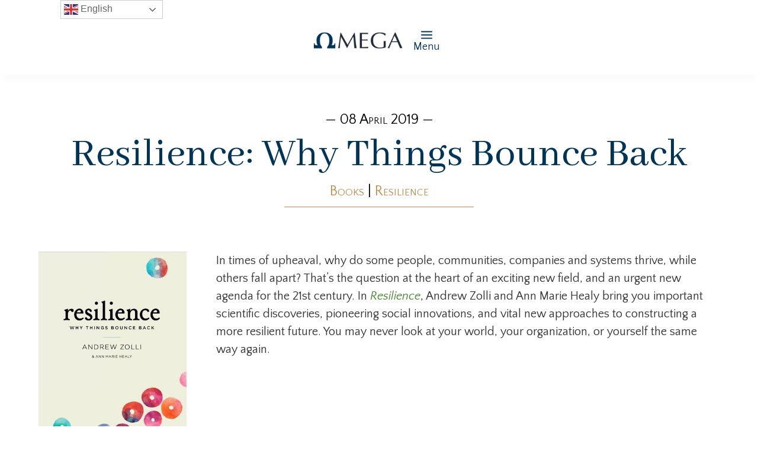

--- FILE ---
content_type: text/html; charset=UTF-8
request_url: https://omega.ngo/2019/04/resilience-why-things-bounce-back/
body_size: 29271
content:
<!DOCTYPE html>
<html lang="en-US">
<head>
	<meta charset="UTF-8" />
<meta http-equiv="X-UA-Compatible" content="IE=edge">
	<link rel="pingback" href="https://omega.ngo/xmlrpc.php" />

	<script type="text/javascript">
		document.documentElement.className = 'js';
	</script>
	
	<title>Resilience: Why Things Bounce Back | Omega</title>
<meta name='robots' content='max-image-preview:large' />
<link rel='dns-prefetch' href='//cdnjs.cloudflare.com' />
<link rel='dns-prefetch' href='//fonts.googleapis.com' />
<link rel="alternate" type="application/rss+xml" title="Omega &raquo; Feed" href="https://omega.ngo/feed/" />
<link rel="alternate" type="application/rss+xml" title="Omega &raquo; Comments Feed" href="https://omega.ngo/comments/feed/" />
<link rel="alternate" title="oEmbed (JSON)" type="application/json+oembed" href="https://omega.ngo/wp-json/oembed/1.0/embed?url=https%3A%2F%2Fomega.ngo%2F2019%2F04%2Fresilience-why-things-bounce-back%2F" />
<link rel="alternate" title="oEmbed (XML)" type="text/xml+oembed" href="https://omega.ngo/wp-json/oembed/1.0/embed?url=https%3A%2F%2Fomega.ngo%2F2019%2F04%2Fresilience-why-things-bounce-back%2F&#038;format=xml" />
		<style>
			.lazyload,
			.lazyloading {
				max-width: 100%;
			}
		</style>
		<meta content="Omega v.1.0.0" name="generator"/><link rel='stylesheet' id='mec-advanced-speaker-style-css' href='https://omega.ngo/wp-content/plugins/mec-advanced-speaker//assets/css/frontend.css?r=1768841983&#038;ver=6.9' type='text/css' media='all' />
<link rel='stylesheet' id='mec-select2-style-css' href='https://omega.ngo/wp-content/plugins/modern-events-calendar/assets/packages/select2/select2.min.css?ver=7.15.0' type='text/css' media='all' />
<link rel='stylesheet' id='mec-font-icons-css' href='https://omega.ngo/wp-content/plugins/modern-events-calendar/assets/css/iconfonts.css?ver=7.15.0' type='text/css' media='all' />
<link rel='stylesheet' id='mec-frontend-style-css' href='https://omega.ngo/wp-content/plugins/modern-events-calendar/assets/css/frontend.min.css?ver=7.15.0' type='text/css' media='all' />
<link rel='stylesheet' id='mec-tooltip-style-css' href='https://omega.ngo/wp-content/plugins/modern-events-calendar/assets/packages/tooltip/tooltip.css?ver=7.15.0' type='text/css' media='all' />
<link rel='stylesheet' id='mec-tooltip-shadow-style-css' href='https://omega.ngo/wp-content/plugins/modern-events-calendar/assets/packages/tooltip/tooltipster-sideTip-shadow.min.css?ver=7.15.0' type='text/css' media='all' />
<link rel='stylesheet' id='featherlight-css' href='https://omega.ngo/wp-content/plugins/modern-events-calendar/assets/packages/featherlight/featherlight.css?ver=7.15.0' type='text/css' media='all' />
<link rel='stylesheet' id='mec-lity-style-css' href='https://omega.ngo/wp-content/plugins/modern-events-calendar/assets/packages/lity/lity.min.css?ver=7.15.0' type='text/css' media='all' />
<link rel='stylesheet' id='mec-general-calendar-style-css' href='https://omega.ngo/wp-content/plugins/modern-events-calendar/assets/css/mec-general-calendar.css?ver=7.15.0' type='text/css' media='all' />
<link rel='stylesheet' id='dipi-fontawesome-css' href='https://cdnjs.cloudflare.com/ajax/libs/font-awesome/6.5.0/css/all.min.css?ver=6.5.0' type='text/css' media='all' />
<style id='wp-block-library-inline-css' type='text/css'>
:root{--wp-block-synced-color:#7a00df;--wp-block-synced-color--rgb:122,0,223;--wp-bound-block-color:var(--wp-block-synced-color);--wp-editor-canvas-background:#ddd;--wp-admin-theme-color:#007cba;--wp-admin-theme-color--rgb:0,124,186;--wp-admin-theme-color-darker-10:#006ba1;--wp-admin-theme-color-darker-10--rgb:0,107,160.5;--wp-admin-theme-color-darker-20:#005a87;--wp-admin-theme-color-darker-20--rgb:0,90,135;--wp-admin-border-width-focus:2px}@media (min-resolution:192dpi){:root{--wp-admin-border-width-focus:1.5px}}.wp-element-button{cursor:pointer}:root .has-very-light-gray-background-color{background-color:#eee}:root .has-very-dark-gray-background-color{background-color:#313131}:root .has-very-light-gray-color{color:#eee}:root .has-very-dark-gray-color{color:#313131}:root .has-vivid-green-cyan-to-vivid-cyan-blue-gradient-background{background:linear-gradient(135deg,#00d084,#0693e3)}:root .has-purple-crush-gradient-background{background:linear-gradient(135deg,#34e2e4,#4721fb 50%,#ab1dfe)}:root .has-hazy-dawn-gradient-background{background:linear-gradient(135deg,#faaca8,#dad0ec)}:root .has-subdued-olive-gradient-background{background:linear-gradient(135deg,#fafae1,#67a671)}:root .has-atomic-cream-gradient-background{background:linear-gradient(135deg,#fdd79a,#004a59)}:root .has-nightshade-gradient-background{background:linear-gradient(135deg,#330968,#31cdcf)}:root .has-midnight-gradient-background{background:linear-gradient(135deg,#020381,#2874fc)}:root{--wp--preset--font-size--normal:16px;--wp--preset--font-size--huge:42px}.has-regular-font-size{font-size:1em}.has-larger-font-size{font-size:2.625em}.has-normal-font-size{font-size:var(--wp--preset--font-size--normal)}.has-huge-font-size{font-size:var(--wp--preset--font-size--huge)}.has-text-align-center{text-align:center}.has-text-align-left{text-align:left}.has-text-align-right{text-align:right}.has-fit-text{white-space:nowrap!important}#end-resizable-editor-section{display:none}.aligncenter{clear:both}.items-justified-left{justify-content:flex-start}.items-justified-center{justify-content:center}.items-justified-right{justify-content:flex-end}.items-justified-space-between{justify-content:space-between}.screen-reader-text{border:0;clip-path:inset(50%);height:1px;margin:-1px;overflow:hidden;padding:0;position:absolute;width:1px;word-wrap:normal!important}.screen-reader-text:focus{background-color:#ddd;clip-path:none;color:#444;display:block;font-size:1em;height:auto;left:5px;line-height:normal;padding:15px 23px 14px;text-decoration:none;top:5px;width:auto;z-index:100000}html :where(.has-border-color){border-style:solid}html :where([style*=border-top-color]){border-top-style:solid}html :where([style*=border-right-color]){border-right-style:solid}html :where([style*=border-bottom-color]){border-bottom-style:solid}html :where([style*=border-left-color]){border-left-style:solid}html :where([style*=border-width]){border-style:solid}html :where([style*=border-top-width]){border-top-style:solid}html :where([style*=border-right-width]){border-right-style:solid}html :where([style*=border-bottom-width]){border-bottom-style:solid}html :where([style*=border-left-width]){border-left-style:solid}html :where(img[class*=wp-image-]){height:auto;max-width:100%}:where(figure){margin:0 0 1em}html :where(.is-position-sticky){--wp-admin--admin-bar--position-offset:var(--wp-admin--admin-bar--height,0px)}@media screen and (max-width:600px){html :where(.is-position-sticky){--wp-admin--admin-bar--position-offset:0px}}

/*# sourceURL=wp-block-library-inline-css */
</style><style id='wp-block-paragraph-inline-css' type='text/css'>
.is-small-text{font-size:.875em}.is-regular-text{font-size:1em}.is-large-text{font-size:2.25em}.is-larger-text{font-size:3em}.has-drop-cap:not(:focus):first-letter{float:left;font-size:8.4em;font-style:normal;font-weight:100;line-height:.68;margin:.05em .1em 0 0;text-transform:uppercase}body.rtl .has-drop-cap:not(:focus):first-letter{float:none;margin-left:.1em}p.has-drop-cap.has-background{overflow:hidden}:root :where(p.has-background){padding:1.25em 2.375em}:where(p.has-text-color:not(.has-link-color)) a{color:inherit}p.has-text-align-left[style*="writing-mode:vertical-lr"],p.has-text-align-right[style*="writing-mode:vertical-rl"]{rotate:180deg}
/*# sourceURL=https://omega.ngo/wp-includes/blocks/paragraph/style.min.css */
</style>
<style id='global-styles-inline-css' type='text/css'>
:root{--wp--preset--aspect-ratio--square: 1;--wp--preset--aspect-ratio--4-3: 4/3;--wp--preset--aspect-ratio--3-4: 3/4;--wp--preset--aspect-ratio--3-2: 3/2;--wp--preset--aspect-ratio--2-3: 2/3;--wp--preset--aspect-ratio--16-9: 16/9;--wp--preset--aspect-ratio--9-16: 9/16;--wp--preset--color--black: #000000;--wp--preset--color--cyan-bluish-gray: #abb8c3;--wp--preset--color--white: #ffffff;--wp--preset--color--pale-pink: #f78da7;--wp--preset--color--vivid-red: #cf2e2e;--wp--preset--color--luminous-vivid-orange: #ff6900;--wp--preset--color--luminous-vivid-amber: #fcb900;--wp--preset--color--light-green-cyan: #7bdcb5;--wp--preset--color--vivid-green-cyan: #00d084;--wp--preset--color--pale-cyan-blue: #8ed1fc;--wp--preset--color--vivid-cyan-blue: #0693e3;--wp--preset--color--vivid-purple: #9b51e0;--wp--preset--gradient--vivid-cyan-blue-to-vivid-purple: linear-gradient(135deg,rgb(6,147,227) 0%,rgb(155,81,224) 100%);--wp--preset--gradient--light-green-cyan-to-vivid-green-cyan: linear-gradient(135deg,rgb(122,220,180) 0%,rgb(0,208,130) 100%);--wp--preset--gradient--luminous-vivid-amber-to-luminous-vivid-orange: linear-gradient(135deg,rgb(252,185,0) 0%,rgb(255,105,0) 100%);--wp--preset--gradient--luminous-vivid-orange-to-vivid-red: linear-gradient(135deg,rgb(255,105,0) 0%,rgb(207,46,46) 100%);--wp--preset--gradient--very-light-gray-to-cyan-bluish-gray: linear-gradient(135deg,rgb(238,238,238) 0%,rgb(169,184,195) 100%);--wp--preset--gradient--cool-to-warm-spectrum: linear-gradient(135deg,rgb(74,234,220) 0%,rgb(151,120,209) 20%,rgb(207,42,186) 40%,rgb(238,44,130) 60%,rgb(251,105,98) 80%,rgb(254,248,76) 100%);--wp--preset--gradient--blush-light-purple: linear-gradient(135deg,rgb(255,206,236) 0%,rgb(152,150,240) 100%);--wp--preset--gradient--blush-bordeaux: linear-gradient(135deg,rgb(254,205,165) 0%,rgb(254,45,45) 50%,rgb(107,0,62) 100%);--wp--preset--gradient--luminous-dusk: linear-gradient(135deg,rgb(255,203,112) 0%,rgb(199,81,192) 50%,rgb(65,88,208) 100%);--wp--preset--gradient--pale-ocean: linear-gradient(135deg,rgb(255,245,203) 0%,rgb(182,227,212) 50%,rgb(51,167,181) 100%);--wp--preset--gradient--electric-grass: linear-gradient(135deg,rgb(202,248,128) 0%,rgb(113,206,126) 100%);--wp--preset--gradient--midnight: linear-gradient(135deg,rgb(2,3,129) 0%,rgb(40,116,252) 100%);--wp--preset--font-size--small: 13px;--wp--preset--font-size--medium: 20px;--wp--preset--font-size--large: 36px;--wp--preset--font-size--x-large: 42px;--wp--preset--spacing--20: 0.44rem;--wp--preset--spacing--30: 0.67rem;--wp--preset--spacing--40: 1rem;--wp--preset--spacing--50: 1.5rem;--wp--preset--spacing--60: 2.25rem;--wp--preset--spacing--70: 3.38rem;--wp--preset--spacing--80: 5.06rem;--wp--preset--shadow--natural: 6px 6px 9px rgba(0, 0, 0, 0.2);--wp--preset--shadow--deep: 12px 12px 50px rgba(0, 0, 0, 0.4);--wp--preset--shadow--sharp: 6px 6px 0px rgba(0, 0, 0, 0.2);--wp--preset--shadow--outlined: 6px 6px 0px -3px rgb(255, 255, 255), 6px 6px rgb(0, 0, 0);--wp--preset--shadow--crisp: 6px 6px 0px rgb(0, 0, 0);}:root { --wp--style--global--content-size: 823px;--wp--style--global--wide-size: 1080px; }:where(body) { margin: 0; }.wp-site-blocks > .alignleft { float: left; margin-right: 2em; }.wp-site-blocks > .alignright { float: right; margin-left: 2em; }.wp-site-blocks > .aligncenter { justify-content: center; margin-left: auto; margin-right: auto; }:where(.is-layout-flex){gap: 0.5em;}:where(.is-layout-grid){gap: 0.5em;}.is-layout-flow > .alignleft{float: left;margin-inline-start: 0;margin-inline-end: 2em;}.is-layout-flow > .alignright{float: right;margin-inline-start: 2em;margin-inline-end: 0;}.is-layout-flow > .aligncenter{margin-left: auto !important;margin-right: auto !important;}.is-layout-constrained > .alignleft{float: left;margin-inline-start: 0;margin-inline-end: 2em;}.is-layout-constrained > .alignright{float: right;margin-inline-start: 2em;margin-inline-end: 0;}.is-layout-constrained > .aligncenter{margin-left: auto !important;margin-right: auto !important;}.is-layout-constrained > :where(:not(.alignleft):not(.alignright):not(.alignfull)){max-width: var(--wp--style--global--content-size);margin-left: auto !important;margin-right: auto !important;}.is-layout-constrained > .alignwide{max-width: var(--wp--style--global--wide-size);}body .is-layout-flex{display: flex;}.is-layout-flex{flex-wrap: wrap;align-items: center;}.is-layout-flex > :is(*, div){margin: 0;}body .is-layout-grid{display: grid;}.is-layout-grid > :is(*, div){margin: 0;}body{padding-top: 0px;padding-right: 0px;padding-bottom: 0px;padding-left: 0px;}:root :where(.wp-element-button, .wp-block-button__link){background-color: #32373c;border-width: 0;color: #fff;font-family: inherit;font-size: inherit;font-style: inherit;font-weight: inherit;letter-spacing: inherit;line-height: inherit;padding-top: calc(0.667em + 2px);padding-right: calc(1.333em + 2px);padding-bottom: calc(0.667em + 2px);padding-left: calc(1.333em + 2px);text-decoration: none;text-transform: inherit;}.has-black-color{color: var(--wp--preset--color--black) !important;}.has-cyan-bluish-gray-color{color: var(--wp--preset--color--cyan-bluish-gray) !important;}.has-white-color{color: var(--wp--preset--color--white) !important;}.has-pale-pink-color{color: var(--wp--preset--color--pale-pink) !important;}.has-vivid-red-color{color: var(--wp--preset--color--vivid-red) !important;}.has-luminous-vivid-orange-color{color: var(--wp--preset--color--luminous-vivid-orange) !important;}.has-luminous-vivid-amber-color{color: var(--wp--preset--color--luminous-vivid-amber) !important;}.has-light-green-cyan-color{color: var(--wp--preset--color--light-green-cyan) !important;}.has-vivid-green-cyan-color{color: var(--wp--preset--color--vivid-green-cyan) !important;}.has-pale-cyan-blue-color{color: var(--wp--preset--color--pale-cyan-blue) !important;}.has-vivid-cyan-blue-color{color: var(--wp--preset--color--vivid-cyan-blue) !important;}.has-vivid-purple-color{color: var(--wp--preset--color--vivid-purple) !important;}.has-black-background-color{background-color: var(--wp--preset--color--black) !important;}.has-cyan-bluish-gray-background-color{background-color: var(--wp--preset--color--cyan-bluish-gray) !important;}.has-white-background-color{background-color: var(--wp--preset--color--white) !important;}.has-pale-pink-background-color{background-color: var(--wp--preset--color--pale-pink) !important;}.has-vivid-red-background-color{background-color: var(--wp--preset--color--vivid-red) !important;}.has-luminous-vivid-orange-background-color{background-color: var(--wp--preset--color--luminous-vivid-orange) !important;}.has-luminous-vivid-amber-background-color{background-color: var(--wp--preset--color--luminous-vivid-amber) !important;}.has-light-green-cyan-background-color{background-color: var(--wp--preset--color--light-green-cyan) !important;}.has-vivid-green-cyan-background-color{background-color: var(--wp--preset--color--vivid-green-cyan) !important;}.has-pale-cyan-blue-background-color{background-color: var(--wp--preset--color--pale-cyan-blue) !important;}.has-vivid-cyan-blue-background-color{background-color: var(--wp--preset--color--vivid-cyan-blue) !important;}.has-vivid-purple-background-color{background-color: var(--wp--preset--color--vivid-purple) !important;}.has-black-border-color{border-color: var(--wp--preset--color--black) !important;}.has-cyan-bluish-gray-border-color{border-color: var(--wp--preset--color--cyan-bluish-gray) !important;}.has-white-border-color{border-color: var(--wp--preset--color--white) !important;}.has-pale-pink-border-color{border-color: var(--wp--preset--color--pale-pink) !important;}.has-vivid-red-border-color{border-color: var(--wp--preset--color--vivid-red) !important;}.has-luminous-vivid-orange-border-color{border-color: var(--wp--preset--color--luminous-vivid-orange) !important;}.has-luminous-vivid-amber-border-color{border-color: var(--wp--preset--color--luminous-vivid-amber) !important;}.has-light-green-cyan-border-color{border-color: var(--wp--preset--color--light-green-cyan) !important;}.has-vivid-green-cyan-border-color{border-color: var(--wp--preset--color--vivid-green-cyan) !important;}.has-pale-cyan-blue-border-color{border-color: var(--wp--preset--color--pale-cyan-blue) !important;}.has-vivid-cyan-blue-border-color{border-color: var(--wp--preset--color--vivid-cyan-blue) !important;}.has-vivid-purple-border-color{border-color: var(--wp--preset--color--vivid-purple) !important;}.has-vivid-cyan-blue-to-vivid-purple-gradient-background{background: var(--wp--preset--gradient--vivid-cyan-blue-to-vivid-purple) !important;}.has-light-green-cyan-to-vivid-green-cyan-gradient-background{background: var(--wp--preset--gradient--light-green-cyan-to-vivid-green-cyan) !important;}.has-luminous-vivid-amber-to-luminous-vivid-orange-gradient-background{background: var(--wp--preset--gradient--luminous-vivid-amber-to-luminous-vivid-orange) !important;}.has-luminous-vivid-orange-to-vivid-red-gradient-background{background: var(--wp--preset--gradient--luminous-vivid-orange-to-vivid-red) !important;}.has-very-light-gray-to-cyan-bluish-gray-gradient-background{background: var(--wp--preset--gradient--very-light-gray-to-cyan-bluish-gray) !important;}.has-cool-to-warm-spectrum-gradient-background{background: var(--wp--preset--gradient--cool-to-warm-spectrum) !important;}.has-blush-light-purple-gradient-background{background: var(--wp--preset--gradient--blush-light-purple) !important;}.has-blush-bordeaux-gradient-background{background: var(--wp--preset--gradient--blush-bordeaux) !important;}.has-luminous-dusk-gradient-background{background: var(--wp--preset--gradient--luminous-dusk) !important;}.has-pale-ocean-gradient-background{background: var(--wp--preset--gradient--pale-ocean) !important;}.has-electric-grass-gradient-background{background: var(--wp--preset--gradient--electric-grass) !important;}.has-midnight-gradient-background{background: var(--wp--preset--gradient--midnight) !important;}.has-small-font-size{font-size: var(--wp--preset--font-size--small) !important;}.has-medium-font-size{font-size: var(--wp--preset--font-size--medium) !important;}.has-large-font-size{font-size: var(--wp--preset--font-size--large) !important;}.has-x-large-font-size{font-size: var(--wp--preset--font-size--x-large) !important;}
/*# sourceURL=global-styles-inline-css */
</style>

<link rel='stylesheet' id='dipi_font-css' href='https://omega.ngo/wp-content/plugins/divi-pixel/dist/admin/css/dipi-font.min.css?ver=1.0.0' type='text/css' media='all' />
<link rel='stylesheet' id='dipi_general-css' href='https://omega.ngo/wp-content/plugins/divi-pixel/dist/public/css/general.min.css?ver=2.47.0' type='text/css' media='all' />
<link rel='stylesheet' id='qtsndtps_stylesheet-css' href='https://omega.ngo/wp-content/plugins/quotes-and-tips/css/style.css?ver=1.46' type='text/css' media='all' />
<link rel='stylesheet' id='et-divi-open-sans-css' href='https://fonts.googleapis.com/css?family=Open+Sans:300italic,400italic,600italic,700italic,800italic,400,300,600,700,800&#038;subset=cyrillic,cyrillic-ext,greek,greek-ext,hebrew,latin,latin-ext,vietnamese&#038;display=swap' type='text/css' media='all' />
<link rel='stylesheet' id='divi-machine-styles-css' href='https://omega.ngo/wp-content/plugins/divi-machine/styles/style.min.css?ver=6.2.12' type='text/css' media='all' />
<link rel='stylesheet' id='divi-mad-menu-styles-css' href='https://omega.ngo/wp-content/plugins/divi-mad-menu/styles/style.min.css?ver=1.8.0' type='text/css' media='all' />
<link rel='stylesheet' id='divi-pixel-styles-css' href='https://omega.ngo/wp-content/plugins/divi-pixel/styles/style.min.css?ver=1.0.0' type='text/css' media='all' />
<link rel='stylesheet' id='divi-styles-css' href='https://omega.ngo/wp-content/plugins/modern-events-calendar/app/addons/divi/styles/style.min.css?ver=1.0.0' type='text/css' media='all' />
<link rel='stylesheet' id='mec-divi-single-builder-styles-css' href='https://omega.ngo/wp-content/plugins/divi-single-builder/styles/style.min.css?ver=1.0.0' type='text/css' media='all' />
<link rel='stylesheet' id='divi-ajax-filter-styles-css' href='https://omega.ngo/wp-content/plugins/divi-machine/includes/modules/divi-ajax-filter/styles/style.min.css?ver=3.2.10' type='text/css' media='all' />
<style id='dipi-etmodules-font-inline-css' type='text/css'>

        @font-face{
        font-family:'ETmodules';
        font-display:block;
        src:url('https://omega.ngo/wp-content/themes/Divi/core/admin/fonts/modules/all/modules.eot');
        src:url('https://omega.ngo/wp-content/themes/Divi/core/admin/fonts/modules/all/modules.eot?#iefix') format('embedded-opentype'),
            url('https://omega.ngo/wp-content/themes/Divi/core/admin/fonts/modules/all/modules.woff') format('woff'),
            url('https://omega.ngo/wp-content/themes/Divi/core/admin/fonts/modules/all/modules.ttf') format('truetype'),
            url('https://omega.ngo/wp-content/themes/Divi/core/admin/fonts/modules/all/modules.svg#ETmodules') format('svg');
        font-weight:400;
        font-style:normal;
        }
/*# sourceURL=dipi-etmodules-font-inline-css */
</style>
<link rel='stylesheet' id='dmach-carousel-css-css' href='https://omega.ngo/wp-content/plugins/divi-machine/css/carousel.min.css?ver=6.2.12' type='text/css' media='all' />
<link rel='stylesheet' id='divi-style-parent-css' href='https://omega.ngo/wp-content/themes/Divi/style-static.min.css?ver=4.27.5' type='text/css' media='all' />
<link rel='stylesheet' id='divi-style-css' href='https://omega.ngo/wp-content/themes/Omega/style.css?ver=4.27.5' type='text/css' media='all' />
<script type="text/javascript" src="https://omega.ngo/wp-includes/js/jquery/jquery.min.js?ver=3.7.1" id="jquery-core-js"></script>
<script type="text/javascript" src="https://omega.ngo/wp-includes/js/jquery/jquery-migrate.min.js?ver=3.4.1" id="jquery-migrate-js"></script>
<script type="text/javascript" src="https://omega.ngo/wp-content/plugins/mec-advanced-speaker//assets/js/frontend.js?r=1768841983&amp;ver=6.9" id="mec-advanced-speaker-frontend-script-js"></script>
<script type="text/javascript" src="https://omega.ngo/wp-content/plugins/divi-machine/includes/modules/divi-ajax-filter/js/masonry.min.js?ver=6.2.12" id="divi-filter-masonry-js-js"></script>
<script type="text/javascript" id="divi-filter-loadmore-js-js-extra">
/* <![CDATA[ */
var loadmore_ajax_object = {"ajax_url":"https://omega.ngo/wp-admin/admin-ajax.php","security":"573912443b"};
//# sourceURL=divi-filter-loadmore-js-js-extra
/* ]]> */
</script>
<script type="text/javascript" src="https://omega.ngo/wp-content/plugins/divi-machine/includes/modules/divi-ajax-filter/includes/modules/MachineLoop/../../../js/divi-filter-loadmore.min.js?ver=3.2.10" id="divi-filter-loadmore-js-js"></script>
<link rel="https://api.w.org/" href="https://omega.ngo/wp-json/" /><link rel="alternate" title="JSON" type="application/json" href="https://omega.ngo/wp-json/wp/v2/posts/5009" /><link rel="EditURI" type="application/rsd+xml" title="RSD" href="https://omega.ngo/xmlrpc.php?rsd" />
<meta name="generator" content="WordPress 6.9" />
<link rel='shortlink' href='https://omega.ngo/?p=5009' />
<script>
jQuery(document).ready(function(i){const c=window.navigator.userAgent;function t(c){i(".et_pb_de_mach_archive_loop").each(function(t,s){var e,n,o,d=i(this).find(".dmach-grid-item"),h=(e=i(".dmach-grid-sizes"),n=c,o=void 0,i(e.attr("class").split(" ")).each(function(){this.indexOf(n)>-1&&(o=this)}),o).replace(c,""),a=1,r=1;i(d).each(function(i,c){a++});var l=Math.ceil(a/h),m=l*h;i(d).each(function(c,t){var s=(r-1)%h+1,e=Math.ceil(r*l/m);i(this).closest(".grid-posts").find(".dmach-grid-item:nth-child("+r+")").css("-ms-grid-row",""+e),i(this).closest(".grid-posts").find(".dmach-grid-item:nth-child("+r+")").css("-ms-grid-column",""+s),r++})})}/MSIE|Trident/.test(c)&&i(window).on("resize",function(){i(window).width()>=981?(col_size="col-desk-",t(col_size)):(col_size="col-mob-",t(col_size))})});
</script>

<style>
.col-desk-1>:not(.no-results-layout){display:-ms-grid;-ms-grid-columns:1fr}.col-desk-2>:not(.no-results-layout){display:-ms-grid;-ms-grid-columns:1fr 1fr}.col-desk-3>:not(.no-results-layout){display:-ms-grid;-ms-grid-columns:1fr 1fr 1fr}.col-desk-4>:not(.no-results-layout){display:-ms-grid;-ms-grid-columns:1fr 1fr 1fr 1fr}.col-desk-5>:not(.no-results-layout){display:-ms-grid;-ms-grid-columns:1fr 1fr 1fr 1fr 1fr}.col-desk-6>:not(.no-results-layout){display:-ms-grid;-ms-grid-columns:1fr 1fr 1fr 1fr 1fr 1fr}@media(max-width:980px){body .col-mob-1>:not(.no-results-layout){display:-ms-grid;-ms-grid-columns:1fr}body .col-mob-2>:not(.no-results-layout){display:-ms-grid;-ms-grid-columns:1fr 1fr}}@media screen and (-ms-high-contrast:active),(-ms-high-contrast:none){.et_pb_gutters4 .dmach-grid-sizes>:not(.no-results-layout)>div{margin-left:8%!important;margin-right:8%!important}.et_pb_gutters3 .dmach-grid-sizes>:not(.no-results-layout)>div{margin-left:5.5%!important;margin-right:5.5%!important}.et_pb_gutters2 .dmach-grid-sizes>:not(.no-results-layout)>div{margin-left:3%!important;margin-right:3%!important}.et_pb_gutters1 .dmach-grid-sizes>:not(.no-results-layout)>div{margin-left:0!important;margin-right:0!important}}
</style>

<style>
/*#main-header .logo_container img,
header.et-l--header .et_pb_menu__logo > img {
    display: none;
}*/
</style>
<script type="text/javascript" id="dipi-logo-js">
jQuery(document).ready(function($) {

    var currentLogoMode = '';


    let $mainHeader = $('header#main-header');
    let $tbHeader = $('header.et-l--header');
        function dipi_update_logo($logo, $is_tb_logo) {
        // Clone $logo so we can replace it rather than just change src attr (because this causes a bug in Safari browser) 
        let $mainLogo = $logo.clone();
        let $tbLogoContainer = $logo.closest(".et_pb_menu__logo")
        let $tbLogoContainer_a = $logo.closest(".et_pb_menu__logo a")
        let $tbLogoWrapper = $tbLogoContainer_a.length ? $tbLogoContainer_a : $tbLogoContainer
        if($mainLogo.length) {
            $mainLogo.attr("data-logo-type", "main");
            $mainLogo.attr("data-actual-width", $mainLogo[0].naturalWidth);
            $mainLogo.attr("data-actual-height", $mainLogo[0].naturalHeight);
        }
        // Clone $logo to use in fixed header. If fixed header logo is not enabled, we simple use the original logo
                    let $fixedLogo = $logo.clone();
                if($fixedLogo.length) {
            $fixedLogo.attr("data-actual-width", $fixedLogo[0].naturalWidth);
            $fixedLogo.attr("data-actual-height", $fixedLogo[0].naturalHeight);
        }
        
        // Clone $logo to use in mobile. If mobile logo is not enabled, we simple use the original logo
        let $use_mobile_logo = false;
                let $mobileLogo = $logo.clone();
                
        if($use_mobile_logo && ($(window).width() <= 980)){
            setTimeout( function(){
                $mobileLogo.show();
            }, 500)
        } else {
            setTimeout( function(){
                $fixedLogo.show();
                $mainLogo.show();
            }, 500)
        }

        $fixedLogo.removeAttr("srcset")
        $mobileLogo.removeAttr("srcset")
        function callback(mutationList, observer) {
            mutationList.forEach(function(mutation){
                if('attributes' != mutation.type || 'class' !== mutation.attributeName){
                    return;
                }
                if($is_tb_logo) {
                    dipi_tb_header_change();
                } else {
                    dipi_default_logo_change();
                }
            });
        }

        var targetNode = document.querySelector("#main-header,header.et-l--header > .et_builder_inner_content");
        var observerOptions = {
            childList: false,
            attributes: true,
            subtree: false
        }

        if(targetNode){
            var observer = new MutationObserver(callback);
            observer.observe(targetNode, observerOptions);
        }

        
        if($is_tb_logo) {
            // Observe resize events to switch between mobile/fixed logos
            $(window).resize(dipi_tb_header_change);
            // finally call the callback manually once to get started
            dipi_tb_header_change(true);
        } else {
            // Observe resize events to switch between mobile/fixed logos
            $(window).resize(dipi_default_logo_change);
            // finally call the callback manually once to get started
            dipi_default_logo_change(true);
        }

        
        function dipi_tb_header_change(first_loading = false) {
            if($mainLogo.length)
                $mainLogo.attr("data-actual-width", $mainLogo[0].naturalWidth);
            
            
            if($use_mobile_logo && $(window).width() <= 980 && currentLogoMode != 'mobile'){
                currentLogoMode = 'mobile';
                $tbLogoWrapper.find("img").remove();
                $tbLogoWrapper.append($mobileLogo);
            } else if ($(window).width() > 980) {
                if ($tbHeader.find('.has_et_pb_sticky').length !== 0  && currentLogoMode != 'desktop-fixed'){
                    currentLogoMode = 'desktop-fixed';
                    $tbLogoWrapper.find("img").remove();
                    $tbLogoWrapper.append($fixedLogo);
                                    } else if($tbHeader.find('.has_et_pb_sticky').length == 0 && currentLogoMode != 'desktop-normal' ){
                    currentLogoMode = 'desktop-normal';
                    $tbLogoWrapper.find("img").remove();
                    $tbLogoWrapper.append($mainLogo);
                                    }
            }
        }

        // Callback to fire when window is resized or scrolled
        function dipi_default_logo_change(first_loading = false) {
            if($mainLogo.length){
                $mainLogo.attr("data-actual-width", $mainLogo[0].naturalWidth);
            }

            if($use_mobile_logo && $(window).width() <= 980 && currentLogoMode != 'mobile'){
                currentLogoMode = 'mobile';
                let $a = $(".logo_container a");
                $a.find("#logo").remove();    
                $a.append($mobileLogo);
            } else if($(window).width() > 980) {                
                if ($mainHeader.hasClass('et-fixed-header') && currentLogoMode != 'desktop-fixed'){
                    currentLogoMode = 'desktop-fixed';
                    let $a = $(".logo_container a");
                    $a.find("#logo").remove();    
                    $a.append($fixedLogo);
                                    } else if(!$mainHeader.hasClass('et-fixed-header') && currentLogoMode != 'desktop-normal') {
                    currentLogoMode = 'desktop-normal';
                    let $a = $(".logo_container a");
                    $a.find("#logo").remove(); 
                    $a.append($mainLogo);
                                    }
            }
        }
    }

});
</script><style type="text/css" id="primary-menu-position">

@media screen and (min-width: 981px) {
    body.dipi-cta-button #et_top_search{
        margin: 15px 0 0 22px;
    }
    
    .et_header_style_split div#et-top-navigation,
    .et_header_style_left div#et-top-navigation{
        align-items: flex-start !important;
    }

    .et_header_style_left #et-top-navigation nav > ul > li > a,
    .et_header_style_split #et-top-navigation nav > ul > li > a {
        padding-bottom: 33px !important;
    }

            /* .et_header_style_left #et-top-navigation nav > ul > li > a,
        .et_header_style_split #et-top-navigation nav > ul > li > a,
        .et_header_style_centered #et-top-navigation nav > ul > li > a {
            line-height: 2.5em;
        } */
    
    .et_header_style_left div#et-top-navigation {
        display: flex;
        align-items: center;
        
        /* With social icons enabled, we remove the bottom padding below the li elements so we need to add it to the container */
        padding-top: 33px;
        padding-bottom: 0px;
    }
    
    .et_header_style_split div#et-top-navigation {
        align-items: center;

        /* With social icons enabled, we remove the bottom padding below the li elements so we need to add it to the container */
        padding-top: 33px !important;
        padding-bottom: 0px !important;
    }
    
    .et_header_style_fullscreen #et-top-navigation {  
        padding-bottom: 0px !important;   
    }

    /* Vertical Navigation Styles */
    .et_vertical_nav #main-header #top-menu>li>a {
        padding-bottom: 19px !important;
        line-height: inherit;
    }
    .et_vertical_nav #main-header #et-top-navigation {
        display: block;
    }
    .et_vertical_nav #top-header {
        position: initial;
    }
    .et_vertical_fixed.admin-bar #page-container #main-header {
        top:32px !important;
    }
    .et_vertical_nav.et_vertical_fixed.et_header_style_left #et-top-navigation {
        padding-top:33px !important;
    }
    .et_vertical_fixed.admin-bar #page-container #main-header {
        transform: translateY(0) !important;
    }
    .et_vertical_nav #page-container #main-header {
        top: 0 !important;
    }

    /* With do-not-shrink functionality enabeld, we also must apply padding to fixed menu */
            .et_header_style_left .et-fixed-header #et-top-navigation,
        .et_header_style_split .et-fixed-header #et-top-navigation {
            padding-top: 20px !important;
            padding-bottom: 0px !important;
        }

        .et_header_style_centered .et-fixed-header #et-top-navigation {
            padding-top: 20px;
            padding-bottom: 0px !important; 
        }

        .et_header_style_left .et-fixed-header #et-top-navigation nav > ul > li > a,
        .et_header_style_split .et-fixed-header #et-top-navigation nav > ul > li > a{
            padding-bottom: 20px !important;
        }
    
    .et-menu li:not(.mega-menu) ul,
    #top-menu li:not(.mega-menu) ul{width: 240px !important;}
    .et-menu li li a,
    #top-menu li li a{width:100% !important;}
    #top-menu li li,
    .et-menu li li{width: 100%;}
}
</style>
		<style type="text/css">
			/* Style for tips|quote block */
							.quotes_box_and_tips:before {
					content: '';
					display: flex;
					position: absolute;
					top:0;
					left: 0;
					bottom:0;
					right:0;
					width: 100%;
					height: 100%;
					visibility: visible;
					color: #000000 !important;
											background-color: #ffffff !important;
										z-index: 0;
					border-radius: 1px;
				}
				.quotes_box_and_tips .signature {
					float: left;
				}
				.quotes_box_and_tips:after {
					content: '';
					display: flex;
					position: absolute;
					top:0;
					left: 0;
					bottom:0;
					right:0;
					width: 100%;
					height: 100%;
					visibility: visible;
											background-image: none;
										background-repeat: no-repeat;
					opacity: 1;
					background-position: left bottom;
					z-index: 1;
					border-radius: 1px;
				}
				.quotes_box_and_tips {
					position: relative;
					background-color: transparent;
										font-size: 14px;
					box-shadow: 0px 0px 0px #FFFFFF;
					border-radius: 1px;
				}
				.quotes_box_and_tips > div {
					position: relative;
					z-index: 2;
					color: #000000 !important;
				}
										.change_quote_button {
				color: #000000;
				background-color: #ffffff;
				border: 2px inset #FFFFFF;
				border-radius: 0.5px;
				font-size: 14px;
			}

			.quotes_box_and_tips h3,
			.quotes_box_and_tips .signature,
			.quotes_box_and_tips .signature span,
			.quotes_box_and_tips .signature span i,
			.change_quote_button {
				color: #000000 !important;
			}
			.quotes_box_and_tips h3 {
				font-size: 22px !important;
			}
		</style>
				<script>
			document.documentElement.className = document.documentElement.className.replace('no-js', 'js');
		</script>
				<style>
			.no-js img.lazyload {
				display: none;
			}

			figure.wp-block-image img.lazyloading {
				min-width: 150px;
			}

			.lazyload,
			.lazyloading {
				--smush-placeholder-width: 100px;
				--smush-placeholder-aspect-ratio: 1/1;
				width: var(--smush-image-width, var(--smush-placeholder-width)) !important;
				aspect-ratio: var(--smush-image-aspect-ratio, var(--smush-placeholder-aspect-ratio)) !important;
			}

						.lazyload, .lazyloading {
				opacity: 0;
			}

			.lazyloaded {
				opacity: 1;
				transition: opacity 400ms;
				transition-delay: 0ms;
			}

					</style>
		<meta name="viewport" content="width=device-width, initial-scale=1.0, maximum-scale=1.0, user-scalable=0" /><!-- SEO meta tags powered by SmartCrawl https://wpmudev.com/project/smartcrawl-wordpress-seo/ -->
<link rel="canonical" href="https://omega.ngo/2019/04/resilience-why-things-bounce-back/" />
<meta name="description" content="In times of upheaval, why do some people, communities, companies and systems thrive, while others fall apart? That’s the question at the heart of an excitin ..." />
<script type="application/ld+json">{"@context":"https:\/\/schema.org","@graph":[{"@type":"Organization","@id":"https:\/\/omega.ngo\/#schema-publishing-organization","url":"https:\/\/omega.ngo","name":"Omega"},{"@type":"WebSite","@id":"https:\/\/omega.ngo\/#schema-website","url":"https:\/\/omega.ngo","name":"Omega Staging","encoding":"UTF-8","potentialAction":{"@type":"SearchAction","target":"https:\/\/omega.ngo\/search\/{search_term_string}\/","query-input":"required name=search_term_string"}},{"@type":"BreadcrumbList","@id":"https:\/\/omega.ngo\/2019\/04\/resilience-why-things-bounce-back?page&year=2019&monthnum=04&name=resilience-why-things-bounce-back\/#breadcrumb","itemListElement":[{"@type":"ListItem","position":1,"name":"Home","item":"https:\/\/omega.ngo"},{"@type":"ListItem","position":2,"name":"Books","item":"https:\/\/omega.ngo\/category\/books\/"},{"@type":"ListItem","position":3,"name":"Resilience: Why Things Bounce Back"}]},{"@type":"Person","@id":"https:\/\/omega.ngo\/author\/sue\/#schema-author","name":"Omega","url":"https:\/\/omega.ngo\/author\/sue\/"},{"@type":"WebPage","@id":"https:\/\/omega.ngo\/2019\/04\/resilience-why-things-bounce-back\/#schema-webpage","isPartOf":{"@id":"https:\/\/omega.ngo\/#schema-website"},"publisher":{"@id":"https:\/\/omega.ngo\/#schema-publishing-organization"},"url":"https:\/\/omega.ngo\/2019\/04\/resilience-why-things-bounce-back\/"},{"@type":"BlogPosting","headline":"Resilience: Why Things Bounce Back | Omega","name":"Resilience: Why Things Bounce Back","description":"In times of upheaval, why do some people, communities, companies and systems thrive, while others fall apart? That\u2019s the question at the heart of an excitin ...","url":"https:\/\/omega.ngo\/2019\/04\/resilience-why-things-bounce-back\/","thumbnailUrl":"https:\/\/omega.ngo\/wp-content\/uploads\/2019\/04\/Resilience-Why-Things-Bounce-Back.jpg","dateModified":"2022-09-15 18:58:03","datePublished":"2019-04-08 11:12:43","image":[{"@type":"ImageObject","@id":"https:\/\/omega.ngo\/2019\/04\/resilience-why-things-bounce-back\/#schema-article-image","url":"https:\/\/omega.ngo\/wp-content\/uploads\/2019\/04\/Resilience-Why-Things-Bounce-Back.jpg","height":"587","width":"400"}],"author":{"@type":"Person","name":"Omega","url":"https:\/\/omega.ngo\/author\/sue\/","image":{"@type":"ImageObject","@id":"https:\/\/omega.ngo\/author\/sue\/#schema-author-gravatar","url":"https:\/\/secure.gravatar.com\/avatar\/5b1d6d767735ae1a1c5a2f97d27306563c217333eba424c02b5ad110449143c0?s=96&d=mm&r=g","height":"100","width":"100"}},"publisher":{"@type":"Organization","name":"Omega","url":"https:\/\/omega.ngo"}}]}</script>
<meta property="og:type" content="article" />
<meta property="og:url" content="https://omega.ngo/2019/04/resilience-why-things-bounce-back/" />
<meta property="og:title" content="Resilience: Why Things Bounce Back - Omega" />
<meta property="og:description" content="In times of upheaval, why do some people, communities, companies and systems thrive, while others fall apart? That’s the question at the heart of an excitin ..." />
<meta property="og:image" content="https://omega.ngo/wp-content/uploads/2019/04/Resilience-Why-Things-Bounce-Back.jpg" />
<meta property="og:image:width" content="400" />
<meta property="og:image:height" content="587" />
<meta property="article:published_time" content="2019-04-08T11:12:43" />
<meta property="article:author" content="Omega" />
<meta name="twitter:card" content="summary_large_image" />
<meta name="twitter:title" content="Resilience: Why Things Bounce Back" />
<meta name="twitter:description" content="In times of upheaval, why do some people, communities, companies and systems thrive, while others fall apart? That’s the question at the heart of an excitin ..." />
<meta name="twitter:image" content="https://omega.ngo/wp-content/uploads/2019/04/Resilience-Why-Things-Bounce-Back.jpg" />
<!-- /SEO -->
<link rel="icon" href="https://omega.ngo/wp-content/uploads/2022/04/cropped-Omega-Logo-icon-Blue-32x32.png" sizes="32x32" />
<link rel="icon" href="https://omega.ngo/wp-content/uploads/2022/04/cropped-Omega-Logo-icon-Blue-192x192.png" sizes="192x192" />
<link rel="apple-touch-icon" href="https://omega.ngo/wp-content/uploads/2022/04/cropped-Omega-Logo-icon-Blue-180x180.png" />
<meta name="msapplication-TileImage" content="https://omega.ngo/wp-content/uploads/2022/04/cropped-Omega-Logo-icon-Blue-270x270.png" />
<style id="et-divi-customizer-global-cached-inline-styles">body,.et_pb_column_1_2 .et_quote_content blockquote cite,.et_pb_column_1_2 .et_link_content a.et_link_main_url,.et_pb_column_1_3 .et_quote_content blockquote cite,.et_pb_column_3_8 .et_quote_content blockquote cite,.et_pb_column_1_4 .et_quote_content blockquote cite,.et_pb_blog_grid .et_quote_content blockquote cite,.et_pb_column_1_3 .et_link_content a.et_link_main_url,.et_pb_column_3_8 .et_link_content a.et_link_main_url,.et_pb_column_1_4 .et_link_content a.et_link_main_url,.et_pb_blog_grid .et_link_content a.et_link_main_url,body .et_pb_bg_layout_light .et_pb_post p,body .et_pb_bg_layout_dark .et_pb_post p{font-size:20px}.et_pb_slide_content,.et_pb_best_value{font-size:22px}body{color:#333333}h1,h2,h3,h4,h5,h6{color:#003558}body{line-height:1.5em}a{color:#4b8435}#footer-widgets .footer-widget li:before{top:14px}body .et_pb_button{border-width:0px!important;border-color:rgba(255,255,255,0)}body.et_pb_button_helper_class .et_pb_button,body.et_pb_button_helper_class .et_pb_module.et_pb_button{}@media only screen and (min-width:1350px){.et_pb_row{padding:27px 0}.et_pb_section{padding:54px 0}.single.et_pb_pagebuilder_layout.et_full_width_page .et_post_meta_wrapper{padding-top:81px}.et_pb_fullwidth_section{padding:0}}h1,h1.et_pb_contact_main_title,.et_pb_title_container h1{font-size:64px}h2,.product .related h2,.et_pb_column_1_2 .et_quote_content blockquote p{font-size:55px}h3{font-size:46px}h4,.et_pb_circle_counter h3,.et_pb_number_counter h3,.et_pb_column_1_3 .et_pb_post h2,.et_pb_column_1_4 .et_pb_post h2,.et_pb_blog_grid h2,.et_pb_column_1_3 .et_quote_content blockquote p,.et_pb_column_3_8 .et_quote_content blockquote p,.et_pb_column_1_4 .et_quote_content blockquote p,.et_pb_blog_grid .et_quote_content blockquote p,.et_pb_column_1_3 .et_link_content h2,.et_pb_column_3_8 .et_link_content h2,.et_pb_column_1_4 .et_link_content h2,.et_pb_blog_grid .et_link_content h2,.et_pb_column_1_3 .et_audio_content h2,.et_pb_column_3_8 .et_audio_content h2,.et_pb_column_1_4 .et_audio_content h2,.et_pb_blog_grid .et_audio_content h2,.et_pb_column_3_8 .et_pb_audio_module_content h2,.et_pb_column_1_3 .et_pb_audio_module_content h2,.et_pb_gallery_grid .et_pb_gallery_item h3,.et_pb_portfolio_grid .et_pb_portfolio_item h2,.et_pb_filterable_portfolio_grid .et_pb_portfolio_item h2{font-size:38px}h5{font-size:33px}h6{font-size:30px}.et_pb_slide_description .et_pb_slide_title{font-size:97px}.et_pb_gallery_grid .et_pb_gallery_item h3,.et_pb_portfolio_grid .et_pb_portfolio_item h2,.et_pb_filterable_portfolio_grid .et_pb_portfolio_item h2,.et_pb_column_1_4 .et_pb_audio_module_content h2{font-size:33px}	.et_pb_button{font-family:'Quattrocento Sans',Helvetica,Arial,Lucida,sans-serif}</style><style>:root,::before,::after{--mec-color-skin: #003558;--mec-color-skin-rgba-1: rgba(0,53,88,.25);--mec-color-skin-rgba-2: rgba(0,53,88,.5);--mec-color-skin-rgba-3: rgba(0,53,88,.75);--mec-color-skin-rgba-4: rgba(0,53,88,.11);--mec-container-normal-width: 1196px;--mec-container-large-width: 1690px;--mec-title-color: #003558;--mec-title-color-hover: #003f7f;--mec-content-color: #000000;--mec-fes-main-color: #40d9f1;--mec-fes-main-color-rgba-1: rgba(64, 217, 241, 0.12);--mec-fes-main-color-rgba-2: rgba(64, 217, 241, 0.23);--mec-fes-main-color-rgba-3: rgba(64, 217, 241, 0.03);--mec-fes-main-color-rgba-4: rgba(64, 217, 241, 0.3);--mec-fes-main-color-rgba-5: rgb(64 217 241 / 7%);--mec-fes-main-color-rgba-6: rgba(64, 217, 241, 0.2);--mec-fluent-main-color: #ade7ff;--mec-fluent-main-color-rgba-1: rgba(173, 231, 255, 0.3);--mec-fluent-main-color-rgba-2: rgba(173, 231, 255, 0.8);--mec-fluent-main-color-rgba-3: rgba(173, 231, 255, 0.1);--mec-fluent-main-color-rgba-4: rgba(173, 231, 255, 0.2);--mec-fluent-main-color-rgba-5: rgba(173, 231, 255, 0.7);--mec-fluent-main-color-rgba-6: rgba(173, 231, 255, 0.7);--mec-fluent-bold-color: #00acf8;--mec-fluent-bg-hover-color: #ebf9ff;--mec-fluent-bg-color: #f5f7f8;--mec-fluent-second-bg-color: #d6eef9;}.mec-wrap, .mec-wrap div:not([class^="elementor-"]), .lity-container, .mec-wrap h1, .mec-wrap h2, .mec-wrap h3, .mec-wrap h4, .mec-wrap h5, .mec-wrap h6, .entry-content .mec-wrap h1, .entry-content .mec-wrap h2, .entry-content .mec-wrap h3, .entry-content .mec-wrap h4, .entry-content .mec-wrap h5, .entry-content .mec-wrap h6, .mec-wrap .mec-totalcal-box input[type="submit"], .mec-wrap .mec-totalcal-box .mec-totalcal-view span, .mec-agenda-event-title a, .lity-content .mec-events-meta-group-booking select, .lity-content .mec-book-ticket-variation h5, .lity-content .mec-events-meta-group-booking input[type="number"], .lity-content .mec-events-meta-group-booking input[type="text"], .lity-content .mec-events-meta-group-booking input[type="email"],.mec-organizer-item a, .mec-single-event .mec-events-meta-group-booking ul.mec-book-tickets-container li.mec-book-ticket-container label{ font-family: "Montserrat", -apple-system, BlinkMacSystemFont, "Segoe UI", Roboto, sans-serif;}.mec-event-content p, .mec-search-bar-result .mec-event-detail{ font-family: Roboto, sans-serif;} .mec-wrap .mec-totalcal-box input, .mec-wrap .mec-totalcal-box select, .mec-checkboxes-search .mec-searchbar-category-wrap, .mec-wrap .mec-totalcal-box .mec-totalcal-view span{ font-family: "Roboto", Helvetica, Arial, sans-serif; }.mec-event-grid-modern .event-grid-modern-head .mec-event-day, .mec-event-list-minimal .mec-time-details, .mec-event-list-minimal .mec-event-detail, .mec-event-list-modern .mec-event-detail, .mec-event-grid-minimal .mec-time-details, .mec-event-grid-minimal .mec-event-detail, .mec-event-grid-simple .mec-event-detail, .mec-event-cover-modern .mec-event-place, .mec-event-cover-clean .mec-event-place, .mec-calendar .mec-event-article .mec-localtime-details div, .mec-calendar .mec-event-article .mec-event-detail, .mec-calendar.mec-calendar-daily .mec-calendar-d-top h2, .mec-calendar.mec-calendar-daily .mec-calendar-d-top h3, .mec-toggle-item-col .mec-event-day, .mec-weather-summary-temp{ font-family: "Roboto", sans-serif; } .mec-fes-form, .mec-fes-list, .mec-fes-form input, .mec-event-date .mec-tooltip .box, .mec-event-status .mec-tooltip .box, .ui-datepicker.ui-widget, .mec-fes-form button[type="submit"].mec-fes-sub-button, .mec-wrap .mec-timeline-events-container p, .mec-wrap .mec-timeline-events-container h4, .mec-wrap .mec-timeline-events-container div, .mec-wrap .mec-timeline-events-container a, .mec-wrap .mec-timeline-events-container span{ font-family: -apple-system, BlinkMacSystemFont, "Segoe UI", Roboto, sans-serif !important; }</style><style>.mec-divi-content li {
    margin: 0 0 20px 0;
    color: #616161;
    font-size: 14px;
    line-height: 1em;
    margin-left: 30px;
    list-style-type: disc;
}</style><link rel='stylesheet' id='mediaelement-css' href='https://omega.ngo/wp-includes/js/mediaelement/mediaelementplayer-legacy.min.css?ver=4.2.17' type='text/css' media='all' />
<link rel='stylesheet' id='wp-mediaelement-css' href='https://omega.ngo/wp-includes/js/mediaelement/wp-mediaelement.min.css?ver=6.9' type='text/css' media='all' />
<link rel='stylesheet' id='dipi-popup-maker-popup-effect-css' href='https://omega.ngo/wp-content/plugins/divi-pixel/dist/public/css/popup_effect.min.css?ver=1.0.0' type='text/css' media='all' />
<link rel='stylesheet' id='et-builder-googlefonts-css' href='https://fonts.googleapis.com/css?family=Open+Sans:300,regular,500,600,700,800,300italic,italic,500italic,600italic,700italic,800italic|Quattrocento+Sans:regular,italic,700,700italic|Lato:100,100italic,300,300italic,regular,italic,700,700italic,900,900italic|Abhaya+Libre:regular,500,600,700,800|Bebas+Neue:regular|Vast+Shadow:regular|Koulen:regular|Bungee:regular|Diplomata:regular|Stint+Ultra+Condensed:regular|Anton:regular|Oleo+Script:regular,700|Fjalla+One:regular|Aclonica:regular|Cabin:regular,500,600,700,italic,500italic,600italic,700italic&#038;subset=cyrillic,cyrillic-ext,greek,greek-ext,hebrew,latin,latin-ext,vietnamese,sinhala,khmer&#038;display=swap' type='text/css' media='all' />
</head>
<body class="wp-singular post-template-default single single-post postid-5009 single-format-standard wp-theme-Divi wp-child-theme-Omega dipi-custom-archive-page dipi-archive- dipi-fix-search-icon dipi-anim-preload et-tb-has-template et-tb-has-header et-tb-has-body et-tb-has-footer mec-theme-Divi et_pb_button_helper_class et_cover_background et_pb_gutter osx et_pb_gutters3 et_divi_theme et-db">
	<div id="page-container">
<div id="et-boc" class="et-boc">
			
		<header class="et-l et-l--header">
			<div class="et_builder_inner_content et_pb_gutters3">
		<div class="et_pb_with_border et_pb_section et_pb_section_1_tb_header et_pb_with_background et_section_regular" >
				
				
				
				
				
				
				<div class="et_pb_row et_pb_row_0_tb_header et_pb_equal_columns et_pb_gutters2">
				<div class="et_pb_with_border et_pb_column_4_4 et_pb_column et_pb_column_0_tb_header  et_pb_css_mix_blend_mode_passthrough et-last-child">
				
				
				
				
				<div class="et_pb_with_border et_pb_module dvmm_mad_menu dvmm_mad_menu_0_tb_header et_pb_bg_layout_">
				
				
				
				
				
				
				<div class="et_pb_module_inner">
					<style type="text/css">
				@media all and (min-width: 981px) and (max-width: 1390px){ 
					 .dvmm_mad_menu.dvmm_mad_menu_0_tb_header .dvmm_menu__wrap {
						display: none;
					}
				}
			</style>
			<div class="dvmm_menu_inner_container dvmm-fe " data-order_class="dvmm_mad_menu_0_tb_header" >
				<div class="dvmm_content">
					<div class="dvmm_element dvmm_logo__wrap dvmm_search_hides">
			  <div class="dvmm_logo">
				<a href="https://omega.ngo/" ><img decoding="async" data-src="https://omega.ngo/wp-content/uploads/2022/05/Omega-Logo-Dark-Small-400.png" alt="" data-srcset="https://omega.ngo/wp-content/uploads/2022/05/Omega-Logo-Dark-Small-400.png 400w, https://omega.ngo/wp-content/uploads/2022/05/Omega-Logo-Dark-Small-400-300x58.png 300w" data-sizes="(max-width: 400px) 100vw, 400px" class="dvmm_logo_img lazyload" src="[data-uri]" style="--smush-placeholder-width: 400px; --smush-placeholder-aspect-ratio: 400/77;" /></a>
			  </div>
			</div>
					<div class="dvmm_element dvmm_menu__wrap dvmm_breakpoint--increased dvmm_menu--desktop dvmm_dd--downwards dvmm_search_hides" >
				<!-- dvmm_menu__menu -->
				<div class="dvmm_menu__menu dvmm_menu__desktop dvmm_dd_animation--fadeIn">
				<nav class="dvmm_menu_nav">
					<ul id="menu-main-navigation-2" class="dvmm_menu dvmm_menu--32"><li class="dvmm_menu_page_id-238142 menu-item menu-item-type-post_type menu-item-object-page menu-item-has-children menu-item-238726 dvmm_level--0"><a href="https://omega.ngo/the-long-view/" data-level="0"><span class="dvmm_link_text">The Long View</span><button class="dvmm_submenu_toggle"></button></a>
<ul class="sub-menu">
	<li class="dvmm_menu_page_id-348 menu-item menu-item-type-taxonomy menu-item-object-category menu-item-240970 dvmm_level--1"><a href="https://omega.ngo/category/pandemics/" data-level="1"><span class="dvmm_link_text">Pandemics</span></a></li>
	<li class="dvmm_menu_page_id-240 menu-item menu-item-type-taxonomy menu-item-object-category menu-item-240486 dvmm_level--1"><a href="https://omega.ngo/category/polycrisis/" data-level="1"><span class="dvmm_link_text">Polycrisis</span></a></li>
	<li class="dvmm_menu_page_id-247 menu-item menu-item-type-taxonomy menu-item-object-category current-post-ancestor current-menu-parent current-post-parent menu-item-240488 dvmm_level--1"><a href="https://omega.ngo/category/resilience/" data-level="1"><span class="dvmm_link_text">Resilience</span></a></li>
	<li class="dvmm_menu_page_id-237 menu-item menu-item-type-taxonomy menu-item-object-category menu-item-240487 dvmm_level--1"><a href="https://omega.ngo/category/environment/" data-level="1"><span class="dvmm_link_text">Environment</span></a></li>
	<li class="dvmm_menu_page_id-241 menu-item menu-item-type-taxonomy menu-item-object-category menu-item-240490 dvmm_level--1"><a href="https://omega.ngo/category/economy/" data-level="1"><span class="dvmm_link_text">Economy</span></a></li>
	<li class="dvmm_menu_page_id-246 menu-item menu-item-type-taxonomy menu-item-object-category menu-item-240496 dvmm_level--1"><a href="https://omega.ngo/category/politics/" data-level="1"><span class="dvmm_link_text">Politics</span></a></li>
	<li class="dvmm_menu_page_id-238 menu-item menu-item-type-taxonomy menu-item-object-category menu-item-240495 dvmm_level--1"><a href="https://omega.ngo/category/people/" data-level="1"><span class="dvmm_link_text">People</span></a></li>
	<li class="dvmm_menu_page_id-243 menu-item menu-item-type-taxonomy menu-item-object-category menu-item-240491 dvmm_level--1"><a href="https://omega.ngo/category/community/" data-level="1"><span class="dvmm_link_text">Community</span></a></li>
	<li class="dvmm_menu_page_id-245 menu-item menu-item-type-taxonomy menu-item-object-category menu-item-240492 dvmm_level--1"><a href="https://omega.ngo/category/culture/" data-level="1"><span class="dvmm_link_text">Culture</span></a></li>
	<li class="dvmm_menu_page_id-239 menu-item menu-item-type-taxonomy menu-item-object-category menu-item-240489 dvmm_level--1"><a href="https://omega.ngo/category/worldviews/" data-level="1"><span class="dvmm_link_text">Worldviews</span></a></li>
</ul>
</li>
<li class="dvmm_menu_page_id-239771 menu-item menu-item-type-post_type menu-item-object-page menu-item-243543 dvmm_level--0"><a href="https://omega.ngo/our-work/ora/" data-level="0"><span class="dvmm_link_text">ORA</span></a></li>
<li class="dvmm_menu_page_id-244335 menu-item menu-item-type-post_type menu-item-object-page menu-item-has-children menu-item-244367 dvmm_level--0"><a href="https://omega.ngo/resilience-funders-network/" data-level="0"><span class="dvmm_link_text">RFN</span><button class="dvmm_submenu_toggle"></button></a>
<ul class="sub-menu">
	<li class="dvmm_menu_page_id-244335 menu-item menu-item-type-post_type menu-item-object-page menu-item-244368 dvmm_level--1"><a href="https://omega.ngo/resilience-funders-network/" data-level="1"><span class="dvmm_link_text">Resilience Funders Network</span></a></li>
	<li class="dvmm_menu_page_id-244371 menu-item menu-item-type-custom menu-item-object-custom menu-item-244371 dvmm_level--1"><a href="https://omega.ngo/resilience-funders-network/#rfn-team" data-level="1"><span class="dvmm_link_text">RFN Team</span></a></li>
	<li class="dvmm_menu_page_id-244372 menu-item menu-item-type-custom menu-item-object-custom menu-item-244372 dvmm_level--1"><a href="https://omega.ngo/resilience-funders-network/#rfn-advisory-board" data-level="1"><span class="dvmm_link_text">RFN Advisory Board</span></a></li>
	<li class="dvmm_menu_page_id-244373 menu-item menu-item-type-custom menu-item-object-custom menu-item-244373 dvmm_level--1"><a href="https://omega.ngo/resilience-funders-network/#rfn-membership" data-level="1"><span class="dvmm_link_text">RFN Membership Registration</span></a></li>
</ul>
</li>
<li class="dvmm_menu_page_id-238727 menu-item menu-item-type-custom menu-item-object-custom menu-item-has-children menu-item-238727 dvmm_level--0"><a href="/" data-level="0"><span class="dvmm_link_text">Learn More</span><button class="dvmm_submenu_toggle"></button></a>
<ul class="sub-menu">
	<li class="dvmm_menu_page_id-239762 menu-item menu-item-type-post_type menu-item-object-page menu-item-240006 dvmm_level--1"><a href="https://omega.ngo/learn-more/the-global-polycrisis/" data-level="1"><span class="dvmm_link_text">The Global Polycrisis</span></a></li>
	<li class="dvmm_menu_page_id-238513 menu-item menu-item-type-post_type menu-item-object-page menu-item-238735 dvmm_level--1"><a href="https://omega.ngo/books/" data-level="1"><span class="dvmm_link_text">Bookshelf</span></a></li>
	<li class="dvmm_menu_page_id-240056 menu-item menu-item-type-post_type menu-item-object-page menu-item-240100 dvmm_level--1"><a href="https://omega.ngo/learn-more/resources/" data-level="1"><span class="dvmm_link_text">Resources</span></a></li>
</ul>
</li>
<li class="dvmm_menu_page_id-238728 menu-item menu-item-type-custom menu-item-object-custom menu-item-has-children menu-item-238728 dvmm_level--0"><a href="/" data-level="0"><span class="dvmm_link_text">Get Involved</span><button class="dvmm_submenu_toggle"></button></a>
<ul class="sub-menu">
	<li class="dvmm_menu_page_id-238269 menu-item menu-item-type-post_type menu-item-object-page menu-item-238745 dvmm_level--1"><a href="https://omega.ngo/get-involved/events/" data-level="1"><span class="dvmm_link_text">Events</span></a></li>
	<li class="dvmm_menu_page_id-238740 menu-item menu-item-type-post_type menu-item-object-page menu-item-238742 dvmm_level--1"><a href="https://omega.ngo/newsletter/" data-level="1"><span class="dvmm_link_text">Newsletter</span></a></li>
	<li class="dvmm_menu_page_id-240811 menu-item menu-item-type-post_type menu-item-object-page menu-item-240926 dvmm_level--1"><a href="https://omega.ngo/donate/" data-level="1"><span class="dvmm_link_text">Donate</span></a></li>
	<li class="dvmm_menu_page_id-239729 menu-item menu-item-type-post_type menu-item-object-page menu-item-239777 dvmm_level--1"><a href="https://omega.ngo/contact/" data-level="1"><span class="dvmm_link_text">Contact</span></a></li>
</ul>
</li>
<li class="dvmm_menu_page_id-238747 menu-item menu-item-type-post_type menu-item-object-page menu-item-has-children menu-item-240730 dvmm_level--0"><a href="https://omega.ngo/about/our-team/" data-level="0"><span class="dvmm_link_text">About Us</span><button class="dvmm_submenu_toggle"></button></a>
<ul class="sub-menu">
	<li class="dvmm_menu_page_id-238746 menu-item menu-item-type-post_type menu-item-object-page menu-item-238753 dvmm_level--1"><a href="https://omega.ngo/about/our-vision/" data-level="1"><span class="dvmm_link_text">Our Mission</span></a></li>
	<li class="dvmm_menu_page_id-239682 menu-item menu-item-type-post_type menu-item-object-page menu-item-240005 dvmm_level--1"><a href="https://omega.ngo/our-work/the-omega-collaborative/" data-level="1"><span class="dvmm_link_text">Omega Collaborative</span></a></li>
	<li class="dvmm_menu_page_id-243995 menu-item menu-item-type-custom menu-item-object-custom menu-item-243995 dvmm_level--1"><a href="/our-work/resilience-practitioner-network/?tfa_3370=tfa_3372" data-level="1"><span class="dvmm_link_text">Resilience Practitioner Network</span></a></li>
	<li class="dvmm_menu_page_id-238747 menu-item menu-item-type-post_type menu-item-object-page menu-item-238752 dvmm_level--1"><a href="https://omega.ngo/about/our-team/" data-level="1"><span class="dvmm_link_text">Omega Team</span></a></li>
	<li class="dvmm_menu_page_id-240063 menu-item menu-item-type-custom menu-item-object-custom menu-item-240063 dvmm_level--1"><a href="/about/our-team/#partners" data-level="1"><span class="dvmm_link_text">Our Partners</span></a></li>
</ul>
</li>
</ul>
				</nav>
			</div>
			</div>
					
					
					
					
					<div class="dvmm_element dvmm_button__wrap dvmm_button_one__wrap dvmm_search_hides" >
				<a href="" id="slideinmenu_primary"   class="dvmm_button dvmm_button_one dvmm_button_type--popup dvmm_popup_id--slideinmenu dvmm_popup--closed" data-popup_id="slideinmenu">
					<span class="dvmm_button_text">Menu</span>
					<span class="dvmm_button_icon dvmm_icon_type--font_icon">
					
					
				</span>
				</a>
			</div>
					
				</div>
			</div>
				</div>
			</div>
			</div>
				
				
				
				
			</div>
				
				
			</div><div id="slideinmenu" class="et_pb_section et_pb_section_3_tb_header et_pb_with_background et_section_regular" >
				
				
				
				
				
				
				<div class="et_pb_with_border et_pb_row et_pb_row_1_tb_header et_pb_equal_columns et_pb_gutters1">
				<div class="et_pb_with_border et_pb_column_4_4 et_pb_column et_pb_column_1_tb_header  et_pb_css_mix_blend_mode_passthrough et-last-child">
				
				
				
				
				<div class="et_pb_with_border et_pb_module dvmm_mad_menu dvmm_mad_menu_1_tb_header et_pb_bg_layout_">
				
				
				
				
				
				
				<div class="et_pb_module_inner">
					
			<div class="dvmm_menu_inner_container dvmm-fe " data-order_class="dvmm_mad_menu_1_tb_header" >
				<div class="dvmm_content">
					<div class="dvmm_element dvmm_logo__wrap dvmm_search_hides">
			  <div class="dvmm_logo">
				<a href="/" ><img decoding="async" data-src="https://omega.ngo/wp-content/uploads/2022/09/Omega-Logo-Light.png" alt="" data-srcset="https://omega.ngo/wp-content/uploads/2022/09/Omega-Logo-Light.png 1190w, https://omega.ngo/wp-content/uploads/2022/09/Omega-Logo-Light-980x197.png 980w, https://omega.ngo/wp-content/uploads/2022/09/Omega-Logo-Light-480x96.png 480w" data-sizes="(min-width: 0px) and (max-width: 480px) 480px, (min-width: 481px) and (max-width: 980px) 980px, (min-width: 981px) 1190px, 100vw" class="dvmm_logo_img lazyload" src="[data-uri]" style="--smush-placeholder-width: 1190px; --smush-placeholder-aspect-ratio: 1190/239;" /></a>
			  </div>
			</div>
					
					
					
					
					
					<div class="dvmm_element dvmm_button__wrap dvmm_button_one__wrap dvmm_search_hides" >
				<a href="" id=""   class="dvmm_button dvmm_button_one dvmm_button_type--popup dvmm_popup_id--slideinmenu " data-popup_id="slideinmenu">
					<span class="dvmm_button_text">close</span>
					<span class="dvmm_button_icon dvmm_icon_type--font_icon">
					
					
				</span>
				</a>
			</div>
					
				</div>
			</div>
				</div>
			</div>
			</div>
				
				
				
				
			</div><div class="et_pb_row et_pb_row_2_tb_header et_pb_equal_columns et_pb_gutters1">
				<div class="et_pb_with_border et_pb_column_4_4 et_pb_column et_pb_column_2_tb_header  et_pb_css_mix_blend_mode_passthrough et-last-child">
				
				
				
				
				<div class="et_pb_with_border et_pb_module et_pb_text et_pb_text_0_tb_header et_clickable  et_pb_text_align_center et_pb_bg_layout_light">
				
				
				
				
				<div class="et_pb_text_inner"><p>The Long View</p></div>
			</div>
			</div>
				
				
				
				
			</div><div class="et_pb_row et_pb_row_3_tb_header et_pb_equal_columns et_pb_gutters1">
				<div class="et_pb_with_border et_pb_column_1_2 et_pb_column et_pb_column_3_tb_header  et_pb_css_mix_blend_mode_passthrough">
				
				
				
				
				<div class="et_pb_with_border et_pb_module et_pb_text et_pb_text_1_tb_header et_clickable  et_pb_text_align_center et_pb_bg_layout_light">
				
				
				
				
				<div class="et_pb_text_inner"><p><a href="/category/pandemics/">Pandemics</a></p></div>
			</div>
			</div><div class="et_pb_with_border et_pb_column_1_2 et_pb_column et_pb_column_4_tb_header  et_pb_css_mix_blend_mode_passthrough et-last-child">
				
				
				
				
				<div class="et_pb_with_border et_pb_module et_pb_text et_pb_text_2_tb_header et_clickable  et_pb_text_align_center et_pb_bg_layout_light">
				
				
				
				
				<div class="et_pb_text_inner"><p><a href="/category/polycrisis/">Polycrisis</a></p></div>
			</div>
			</div>
				
				
				
				
			</div><div class="et_pb_row et_pb_row_4_tb_header et_pb_equal_columns et_pb_gutters1">
				<div class="et_pb_with_border et_pb_column_1_2 et_pb_column et_pb_column_5_tb_header  et_pb_css_mix_blend_mode_passthrough">
				
				
				
				
				<div class="et_pb_with_border et_pb_module et_pb_text et_pb_text_3_tb_header et_clickable  et_pb_text_align_center et_pb_bg_layout_light">
				
				
				
				
				<div class="et_pb_text_inner"><p><a href="/category/resilience/">Resilience</a></p></div>
			</div>
			</div><div class="et_pb_with_border et_pb_column_1_2 et_pb_column et_pb_column_6_tb_header  et_pb_css_mix_blend_mode_passthrough et-last-child">
				
				
				
				
				<div class="et_pb_with_border et_pb_module et_pb_text et_pb_text_4_tb_header et_clickable  et_pb_text_align_center et_pb_bg_layout_light">
				
				
				
				
				<div class="et_pb_text_inner"><p><a href="/category/environment/">Environment</a></p></div>
			</div>
			</div>
				
				
				
				
			</div><div class="et_pb_row et_pb_row_5_tb_header et_pb_equal_columns et_pb_gutters1">
				<div class="et_pb_with_border et_pb_column_1_2 et_pb_column et_pb_column_7_tb_header  et_pb_css_mix_blend_mode_passthrough">
				
				
				
				
				<div class="et_pb_with_border et_pb_module et_pb_text et_pb_text_5_tb_header et_clickable  et_pb_text_align_center et_pb_bg_layout_light">
				
				
				
				
				<div class="et_pb_text_inner"><p><a href="/category/economy/">Economy</a></p></div>
			</div>
			</div><div class="et_pb_with_border et_pb_column_1_2 et_pb_column et_pb_column_8_tb_header  et_pb_css_mix_blend_mode_passthrough et-last-child">
				
				
				
				
				<div class="et_pb_with_border et_pb_module et_pb_text et_pb_text_6_tb_header et_clickable  et_pb_text_align_center et_pb_bg_layout_light">
				
				
				
				
				<div class="et_pb_text_inner"><p><a href="/category/politics/">Politics</a></p></div>
			</div>
			</div>
				
				
				
				
			</div><div class="et_pb_row et_pb_row_6_tb_header et_pb_equal_columns et_pb_gutters1">
				<div class="et_pb_with_border et_pb_column_1_2 et_pb_column et_pb_column_9_tb_header  et_pb_css_mix_blend_mode_passthrough">
				
				
				
				
				<div class="et_pb_with_border et_pb_module et_pb_text et_pb_text_7_tb_header et_clickable  et_pb_text_align_center et_pb_bg_layout_light">
				
				
				
				
				<div class="et_pb_text_inner"><p><a href="/category/people/">People</a></p></div>
			</div>
			</div><div class="et_pb_with_border et_pb_column_1_2 et_pb_column et_pb_column_10_tb_header  et_pb_css_mix_blend_mode_passthrough et-last-child">
				
				
				
				
				<div class="et_pb_with_border et_pb_module et_pb_text et_pb_text_8_tb_header et_clickable  et_pb_text_align_center et_pb_bg_layout_light">
				
				
				
				
				<div class="et_pb_text_inner"><p><a href="/category/community/">community</a></p></div>
			</div>
			</div>
				
				
				
				
			</div><div class="et_pb_row et_pb_row_7_tb_header et_pb_equal_columns et_pb_gutters1">
				<div class="et_pb_with_border et_pb_column_1_2 et_pb_column et_pb_column_11_tb_header  et_pb_css_mix_blend_mode_passthrough">
				
				
				
				
				<div class="et_pb_with_border et_pb_module et_pb_text et_pb_text_9_tb_header et_clickable  et_pb_text_align_center et_pb_bg_layout_light">
				
				
				
				
				<div class="et_pb_text_inner"><p><a href="/category/culture/">Culture</a></p></div>
			</div>
			</div><div class="et_pb_with_border et_pb_column_1_2 et_pb_column et_pb_column_12_tb_header  et_pb_css_mix_blend_mode_passthrough et-last-child">
				
				
				
				
				<div class="et_pb_with_border et_pb_module et_pb_text et_pb_text_10_tb_header et_clickable  et_pb_text_align_center et_pb_bg_layout_light">
				
				
				
				
				<div class="et_pb_text_inner"><p><a href="/category/worldviews/">worldviews</a></p></div>
			</div>
			</div>
				
				
				
				
			</div><div class="et_pb_row et_pb_row_8_tb_header et_pb_equal_columns et_pb_gutters2">
				<div class="et_pb_with_border et_pb_column_4_4 et_pb_column et_pb_column_13_tb_header  et_pb_css_mix_blend_mode_passthrough et-last-child">
				
				
				
				
				<div class="et_pb_module et_pb_search et_pb_search_0_tb_header  et_pb_text_align_left et_pb_bg_layout_light">
				
				
				
				
				<form role="search" method="get" class="et_pb_searchform" action="https://omega.ngo/">
					<div>
						<label class="screen-reader-text" for="s">Search for:</label>
						<input type="text" name="s" placeholder="enter search term(s)" class="et_pb_s" />
						<input type="hidden" name="et_pb_searchform_submit" value="et_search_proccess" />
						
						<input type="hidden" name="et_pb_include_posts" value="yes" />
						
						<input type="submit" value="Search" class="et_pb_searchsubmit">
					</div>
				</form>
			</div>
			</div>
				
				
				
				
			</div><div class="et_pb_row et_pb_row_9_tb_header et_pb_equal_columns et_pb_gutters1">
				<div class="et_pb_with_border et_pb_column_4_4 et_pb_column et_pb_column_14_tb_header  et_pb_css_mix_blend_mode_passthrough et-last-child">
				
				
				
				
				<div class="et_pb_module et_pb_divider et_pb_divider_0_tb_header et_pb_space"><div class="et_pb_divider_internal"></div></div><div class="et_pb_with_border et_pb_module et_pb_text et_pb_text_11_tb_header  et_pb_text_align_left et_pb_bg_layout_light">
				
				
				
				
				<div class="et_pb_text_inner"><h2>Get Involved</h2></div>
			</div><div class="et_pb_with_border et_pb_module et_pb_text et_pb_text_12_tb_header et_clickable  et_pb_text_align_left et_pb_bg_layout_light">
				
				
				
				
				<div class="et_pb_text_inner"><p><a href="/get-involved/events/">Events</a></p></div>
			</div><div class="et_pb_with_border et_pb_module et_pb_text et_pb_text_13_tb_header et_clickable  et_pb_text_align_left et_pb_bg_layout_light">
				
				
				
				
				<div class="et_pb_text_inner"><p><a href="/newsletter/">Newsletter</a></p></div>
			</div><div class="et_pb_with_border et_pb_module et_pb_text et_pb_text_14_tb_header et_clickable  et_pb_text_align_left et_pb_bg_layout_light">
				
				
				
				
				<div class="et_pb_text_inner"><p><a href="/donate/">Donate</a></p></div>
			</div><div class="et_pb_with_border et_pb_module et_pb_text et_pb_text_15_tb_header et_clickable  et_pb_text_align_left et_pb_bg_layout_light">
				
				
				
				
				<div class="et_pb_text_inner"><p><a href="/contact/">Contact Us</a></p></div>
			</div>
			</div>
				
				
				
				
			</div><div class="et_pb_row et_pb_row_12_tb_header et_pb_equal_columns et_pb_gutters2">
				<div class="et_pb_with_border et_pb_column_1_2 et_pb_column et_pb_column_15_tb_header  et_pb_css_mix_blend_mode_passthrough et_pb_column_empty">
				
				
				
				
				
			</div><div class="et_pb_with_border et_pb_column_1_2 et_pb_column et_pb_column_16_tb_header  et_pb_css_mix_blend_mode_passthrough et-last-child et_pb_column_empty">
				
				
				
				
				
			</div>
				
				
				
				
			</div><div class="et_pb_row et_pb_row_13_tb_header et_pb_equal_columns et_pb_gutters1">
				<div class="et_pb_with_border et_pb_column_4_4 et_pb_column et_pb_column_17_tb_header  et_pb_css_mix_blend_mode_passthrough et-last-child et_pb_column_empty">
				
				
				
				
				
			</div>
				
				
				
				
			</div>
				
				
			</div><div class="et_pb_section et_pb_section_4_tb_header et_section_regular" >
				
				
				
				
				
				
				<div class="et_pb_row et_pb_row_14_tb_header et_pb_equal_columns">
				<div class="et_pb_with_border et_pb_column_4_4 et_pb_column et_pb_column_18_tb_header  et_pb_css_mix_blend_mode_passthrough et-last-child">
				
				
				
				
				<div class="et_pb_module et_pb_text et_pb_text_16_tb_header  et_pb_text_align_center et_pb_bg_layout_light">
				
				
				
				
				<div class="et_pb_text_inner">— 08 April 2019 —</div>
			</div><div class="et_pb_module et_pb_post_title et_pb_post_title_0_tb_header et_pb_bg_layout_light  et_pb_text_align_center"   >
				
				
				
				
				
				<div class="et_pb_title_container">
					<h1 class="entry-title">Resilience: Why Things Bounce Back</h1>
				</div>
				
			</div><div class="et_pb_module et_pb_text et_pb_text_17_tb_header  et_pb_text_align_center et_pb_bg_layout_light">
				
				
				
				
				<div class="et_pb_text_inner"><a href="https://omega.ngo/category/books/">Books</a> | <a href="https://omega.ngo/category/resilience/">Resilience</a></div>
			</div><div class="et_pb_module et_pb_divider et_pb_divider_1_tb_header et_pb_divider_position_center et_pb_space"><div class="et_pb_divider_internal"></div></div>
			</div>
				
				
				
				
			</div>
				
				
			</div>		</div>
	</header>
	<div id="et-main-area">
	
    <div id="main-content">
    <div class="et-l et-l--body">
			<div class="et_builder_inner_content et_pb_gutters3">
		<div class="et_pb_section et_pb_section_0_tb_body et_section_regular" >
				
				
				
				
				
				
				<div class="et_pb_row et_pb_row_0_tb_body et_pb_equal_columns et_pb_gutters1">
				<div class="et_pb_with_border et_pb_column_1_4 et_pb_column et_pb_column_0_tb_body  et_pb_css_mix_blend_mode_passthrough">
				
				
				
				
				<div class="et_pb_module et_pb_image et_pb_image_0_tb_body">
				
				
				
				
				<span class="et_pb_image_wrap "><img fetchpriority="high" decoding="async" width="400" height="587" src="https://omega.ngo/wp-content/uploads/2019/04/Resilience-Why-Things-Bounce-Back.jpg" alt="" title="Resilience Why Things Bounce Back" srcset="https://omega.ngo/wp-content/uploads/2019/04/Resilience-Why-Things-Bounce-Back.jpg 400w, https://omega.ngo/wp-content/uploads/2019/04/Resilience-Why-Things-Bounce-Back-204x300.jpg 204w" sizes="(max-width: 400px) 100vw, 400px" class="wp-image-238581" /></span>
			</div>
			</div><div class="et_pb_with_border et_pb_column_3_4 et_pb_column et_pb_column_1_tb_body  et_pb_css_mix_blend_mode_passthrough et-last-child">
				
				
				
				
				<div class="et_pb_module et_pb_post_content et_pb_post_content_0_tb_body">
				
				
				
				
				<p>In times of upheaval, why do some people, communities, companies and systems thrive, while others fall apart? That’s the question at the heart of an exciting new field, and an urgent new agenda for the 21st century. In <a href="http://resiliencethebook.com/" target="_blank" rel="noopener noreferrer"><em>Resilience</em></a>, Andrew Zolli and Ann Marie Healy bring you important scientific discoveries, pioneering social innovations, and vital new approaches to constructing a more resilient future. You may never look at your world, your organization, or yourself the same way again.</p>


<p></p>

			</div>
			</div>
				
				
				
				
			</div>
				
				
			</div><div class="et_pb_section et_pb_section_1_tb_body et_section_regular" >
				
				
				
				
				
				
				<div class="et_pb_row et_pb_row_1_tb_body et_pb_equal_columns et_pb_gutters2">
				<div class="et_pb_with_border et_pb_column_4_4 et_pb_column et_pb_column_2_tb_body  et_pb_css_mix_blend_mode_passthrough et-last-child">
				
				
				
				
				<div class="et_pb_module et_pb_divider et_pb_divider_0_tb_body et_pb_divider_position_center et_pb_space"><div class="et_pb_divider_internal"></div></div><div class="et_pb_module et_pb_text et_pb_text_0_tb_body  et_pb_text_align_left et_pb_bg_layout_light">
				
				
				
				
				<div class="et_pb_text_inner"><h2>More Books</h2></div>
			</div><div class="et_pb_with_border et_pb_module et_pb_blog_0_tb_body et-blog-smallgrid et_pb_posts et_pb_bg_layout_light ">
				
				
				
				
				<div class="et_pb_ajax_pagination_container">
					
			<article id="post-245394" class="et_pb_post clearfix et_pb_blog_item_0_0 post-245394 post type-post status-publish format-standard has-post-thumbnail hentry category-books category-nonfiction tag-david-peter-stroh">

				<a href="https://omega.ngo/2025/04/systems-thinking-for-social-change/" class="entry-featured-image-url"><img decoding="async" data-src="https://omega.ngo/wp-content/uploads/2025/04/Systems-Thinking-For-Social-Change.jpg" alt="Systems Thinking For Social Change" width="1080" height="675" src="[data-uri]" class="lazyload" style="--smush-placeholder-width: 1080px; --smush-placeholder-aspect-ratio: 1080/675;" /></a>
														<h2 class="entry-title">
													<a href="https://omega.ngo/2025/04/systems-thinking-for-social-change/">Systems Thinking For Social Change</a>
											</h2>
				
					<div class="post-content"><div class="post-content-inner et_multi_view_hidden"><p>A Practical Guide to Solving Complex Problems, Avoiding Unintended Consequences, and Achieving Lasting Results Systems Thinking for Social Change enables readers to contribute more effectively to society by helping them understand what systems thinking is and why it...</p>
</div></div>			
			</article>
				
			<article id="post-245389" class="et_pb_post clearfix et_pb_blog_item_0_1 post-245389 post type-post status-publish format-standard has-post-thumbnail hentry category-books category-nonfiction tag-gina-ziervogel tag-leonie-joubert">

				<a href="https://omega.ngo/2025/04/day-zero/" class="entry-featured-image-url"><img decoding="async" data-src="https://omega.ngo/wp-content/uploads/2025/04/Day-Zero-cover.jpg" alt="DAY ZERO" width="1080" height="675" data-srcset="https://omega.ngo/wp-content/uploads/2025/04/Day-Zero-cover.jpg 1080w, https://omega.ngo/wp-content/uploads/2025/04/Day-Zero-cover-480x530.jpg 480w" data-sizes="(min-width: 0px) and (max-width: 480px) 480px, (min-width: 481px) 1080px, 100vw" src="[data-uri]" class="lazyload" style="--smush-placeholder-width: 1080px; --smush-placeholder-aspect-ratio: 1080/675;" /></a>
														<h2 class="entry-title">
													<a href="https://omega.ngo/2025/04/day-zero/">DAY ZERO</a>
											</h2>
				
					<div class="post-content"><div class="post-content-inner et_multi_view_hidden"><p>One City's Response to a record-breaking drought  Day Zero is an opportunity to capture some of the perspectives and experiences of the various sectors as the water crisis played out. It explains the different roles, responsibilities, and responses in a way that helps...</p>
</div></div>			
			</article>
				
			<article id="post-245328" class="et_pb_post clearfix et_pb_blog_item_0_2 post-245328 post type-post status-publish format-standard has-post-thumbnail hentry category-books category-fiction">

				<a href="https://omega.ngo/2025/03/after-spaceship-earth/" class="entry-featured-image-url"><img decoding="async" data-src="https://omega.ngo/wp-content/uploads/2025/03/After-Spaceship-Earth-640x675.webp" alt="After Spaceship Earth" width="1080" height="675" data-srcset="https://omega.ngo/wp-content/uploads/2025/03/After-Spaceship-Earth-640x675.webp 1080w, https://omega.ngo/wp-content/uploads/2025/03/After-Spaceship-Earth-480x669.webp 480w" data-sizes="(min-width: 0px) and (max-width: 480px) 480px, (min-width: 481px) 1080px, 100vw" src="[data-uri]" class="lazyload" style="--smush-placeholder-width: 1080px; --smush-placeholder-aspect-ratio: 1080/675;" /></a>
														<h2 class="entry-title">
													<a href="https://omega.ngo/2025/03/after-spaceship-earth/">After Spaceship Earth</a>
											</h2>
				
					<div class="post-content"><div class="post-content-inner et_multi_view_hidden"><p>An expansive look at the contemporary artists confronting, challenging, and reimagining R. Buckminster Fuller's techno-utopianism to envision sustainable futures Architect and designer R. Buckminster Fuller's (1895-1983) concept of "Spaceship Earth," one of the most...</p>
</div></div>			
			</article>
				
			<article id="post-245167" class="et_pb_post clearfix et_pb_blog_item_0_3 post-245167 post type-post status-publish format-standard has-post-thumbnail hentry category-books category-nonfiction tag-katsi-cook">

				<a href="https://omega.ngo/2025/01/worlds-within-us-wisdom-and-resilience-of-indigenous-women-elders/" class="entry-featured-image-url"><img decoding="async" data-src="https://omega.ngo/wp-content/uploads/2025/01/worlds-within-us-wisdom-and-resilience-of-indigenous-women-elders-preorder-808158-524x675.jpg" alt="Worlds within Us: Wisdom and Resilience of Indigenous Women Elders" width="1080" height="675" data-srcset="https://omega.ngo/wp-content/uploads/2025/01/worlds-within-us-wisdom-and-resilience-of-indigenous-women-elders-preorder-808158-524x675.jpg 1080w, https://omega.ngo/wp-content/uploads/2025/01/worlds-within-us-wisdom-and-resilience-of-indigenous-women-elders-preorder-808158-480x647.jpg 480w" data-sizes="(min-width: 0px) and (max-width: 480px) 480px, (min-width: 481px) 1080px, 100vw" src="[data-uri]" class="lazyload" style="--smush-placeholder-width: 1080px; --smush-placeholder-aspect-ratio: 1080/675;" /></a>
														<h2 class="entry-title">
													<a href="https://omega.ngo/2025/01/worlds-within-us-wisdom-and-resilience-of-indigenous-women-elders/">Worlds within Us: Wisdom and Resilience of Indigenous Women Elders</a>
											</h2>
				
					<div class="post-content"><div class="post-content-inner et_multi_view_hidden"><p>How does one measure the intentions of a life? This is a question that Tekatsi:tsia’ kwa&nbsp;Katsi Cook&nbsp;(Wolf Clan, Mohawk Nation, New York) asks in her introduction to&nbsp;Worlds within Us, a book rich with the voices of eight Native American women elders....</p>
</div></div>			
			</article>
				
			<article id="post-245112" class="et_pb_post clearfix et_pb_blog_item_0_4 post-245112 post type-post status-publish format-standard has-post-thumbnail hentry category-books category-nonfiction tag-elizabeth-sawin tag-multisolving">

				<a href="https://omega.ngo/2024/12/multisolving/" class="entry-featured-image-url"><img decoding="async" data-src="https://omega.ngo/wp-content/uploads/2024/12/Multisolving.jpg" alt="Multisolving" width="1080" height="675" src="[data-uri]" class="lazyload" style="--smush-placeholder-width: 1080px; --smush-placeholder-aspect-ratio: 1080/675;" /></a>
														<h2 class="entry-title">
													<a href="https://omega.ngo/2024/12/multisolving/">Multisolving</a>
											</h2>
				
					<div class="post-content"><div class="post-content-inner et_multi_view_hidden"><p>Creating Systems Change in a Fractured World For most of Elizabeth Sawin’s career, she was not a multisolver. Instead, she worked on a single, albeit immensely important problem: climate change. Despite tremendous effort—long hours of teaching, attending conferences,...</p>
</div></div>			
			</article>
				
			<article id="post-245056" class="et_pb_post clearfix et_pb_blog_item_0_5 post-245056 post type-post status-publish format-standard has-post-thumbnail hentry category-books category-nonfiction">

				<a href="https://omega.ngo/2024/11/the-commune-form-the-transformation-of-everyday-life/" class="entry-featured-image-url"><img decoding="async" data-src="https://omega.ngo/wp-content/uploads/2024/11/The-Commune-Form-The-Transformation-of-Everyday-Life.jpg" alt="The Commune Form: The Transformation of Everyday Life" width="1080" height="675" src="[data-uri]" class="lazyload" style="--smush-placeholder-width: 1080px; --smush-placeholder-aspect-ratio: 1080/675;" /></a>
														<h2 class="entry-title">
													<a href="https://omega.ngo/2024/11/the-commune-form-the-transformation-of-everyday-life/">The Commune Form: The Transformation of Everyday Life</a>
											</h2>
				
					<div class="post-content"><div class="post-content-inner et_multi_view_hidden"><p>A leading radical historian looks at the global resurgence of the commune and asks how they can become sites of liberationWhen the state recedes, the commune-form flourishes. This was as true in Paris in 1871 as it is now whenever ordinary people begin to manage their...</p>
</div></div>			
			</article>
				
				</div>
				</div> <div class="et_pb_module et_pb_code et_pb_code_0_tb_body">
				
				
				
				
				<div class="et_pb_code_inner"><style>.et-blog-smallgrid > div {
  display: grid;
  grid-template-columns: repeat(auto-fill, minmax(200px, 1fr));
  gap: 20px;
}
  
  .et-blog-grid .entry-featured-image-url {
  padding-top: 56.25%;
}
.et-blog-grid .entry-featured-image-url img {
  position: absolute;
  height: 100%;
  width: 100%;
  top: 0;
  object-fit: cover;
}
  </style></div>
			</div>
			</div>
				
				
				
				
			</div>
				
				
			</div>		</div>
	</div>
	    </div>
    
	<footer class="et-l et-l--footer">
			<div class="et_builder_inner_content et_pb_gutters3">
		<div class="et_pb_section et_pb_section_0_tb_footer et_pb_with_background et_section_regular" >
				
				
				
				
				
				
				<div class="et_pb_row et_pb_row_0_tb_footer et_pb_equal_columns et_pb_gutters1">
				<div class="et_pb_with_border et_pb_column_1_2 et_pb_column et_pb_column_0_tb_footer  et_pb_css_mix_blend_mode_passthrough">
				
				
				
				
				<div class="et_pb_module et_pb_text et_pb_text_0_tb_footer  et_pb_text_align_left et_pb_bg_layout_light">
				
				
				
				
				<div class="et_pb_text_inner"><h4>This conversation is just beginning.</h4>
<h5>Can we stay in touch with monthly emails?</h5></div>
			</div><div class="et_pb_module et_pb_code et_pb_code_0_tb_footer  et_pb_text_align_left">
				
				
				
				
				<div class="et_pb_code_inner"><!-- FORM: HEAD SECTION -->

    <meta http-equiv="Content-Type" content="text/html; charset=utf-8" />
    <meta name="referrer" content="no-referrer-when-downgrade">
                        <style>
                    .captcha {
                        padding-bottom: 1em !important;
                    }
                    .wForm .captcha .oneField {
                        margin: 0;
                        padding: 0;
                    }
                          input#submit_button {
    border: 2px solid #fff !important;
}
                          }
                </style>
                <script type="text/javascript">
                    // initialize our variables
                    var captchaReady = 0;
                    var wFORMSReady = 0;

                    // when wForms is loaded call this
                    var wformsReadyCallback = function () {
                        // using this var to denote if wForms is loaded
                        wFORMSReady = 1;
                        // call our recaptcha function which is dependent on both
                        // wForms and an async call to google
                        // note the meat of this function wont fire until both
                        // wFORMSReady = 1 and captchaReady = 1
                        onloadCallback();
                    }
                    var gCaptchaReadyCallback = function() {
                        // using this var to denote if captcha is loaded
                        captchaReady = 1;
                        // call our recaptcha function which is dependent on both
                        // wForms and an async call to google
                        // note the meat of this function wont fire until both
                        // wFORMSReady = 1 and captchaReady = 1
                        onloadCallback();
                    };

                    // add event listener to fire when wForms is fully loaded
                    document.addEventListener("wFORMSLoaded", wformsReadyCallback);

                    var enableSubmitButton = function() {
                        var submitButton = document.getElementById('submit_button');
                        var explanation = document.getElementById('disabled-explanation');
                        if (submitButton != null) {
                            submitButton.removeAttribute('disabled');
                            if (explanation != null) {
                                explanation.style.display = 'none';
                            }
                        }
                    };
                    var disableSubmitButton = function() {
                        var submitButton = document.getElementById('submit_button');
                        var explanation = document.getElementById('disabled-explanation');
                        if (submitButton != null) {
                            submitButton.disabled = true;
                            if (explanation != null) {
                                explanation.style.display = 'block';
                            }
                        }
                    };

                    // call this on both captcha async complete and wforms fully
                    // initialized since we can't be sure which will complete first
                    // and we need both done for this to function just check that they are
                    // done to fire the functionality
                    var onloadCallback = function () {
                        // if our captcha is ready (async call completed)
                        // and wFORMS is completely loaded then we are ready to add
                        // the captcha to the page
                        if (captchaReady && wFORMSReady) {
                                                            grecaptcha.enterprise.render('g-recaptcha-render-div', {
                                                            'sitekey': '6LfMg_EaAAAAAMhDNLMlgqDChzmtYHlx1yU2y7GI',
                                'theme': 'light',
                                'size': 'normal',
                                'callback': 'enableSubmitButton',
                                'expired-callback': 'disableSubmitButton'
                            })
                            var oldRecaptchaCheck = parseInt('1');
                            if (oldRecaptchaCheck === -1) {
                                var standardCaptcha = document.getElementById("tfa_captcha_text");
                                standardCaptcha = standardCaptcha.parentNode.parentNode.parentNode;
                                standardCaptcha.parentNode.removeChild(standardCaptcha);
                            }

                            if (!wFORMS.instances['paging']) {
                                document.getElementById("g-recaptcha-render-div").parentNode.parentNode.parentNode.style.display = "block";
                                //document.getElementById("g-recaptcha-render-div").parentNode.parentNode.parentNode.removeAttribute("hidden");
                            }
                            document.getElementById("g-recaptcha-render-div").getAttributeNode('id').value = 'tfa_captcha_text';

                            var captchaError = '';
                            if (captchaError == '1') {
                                var errMsgText = 'The CAPTCHA was not completed successfully.';
                                var errMsgDiv = document.createElement('div');
                                errMsgDiv.id = "tfa_captcha_text-E";
                                errMsgDiv.className = "err errMsg";
                                errMsgDiv.innerText = errMsgText;
                                var loc = document.querySelector('.g-captcha-error');
                                loc.insertBefore(errMsgDiv, loc.childNodes[0]);

                                /* See wFORMS.behaviors.paging.applyTo for origin of this code */
                                if (wFORMS.instances['paging']) {
                                    var b = wFORMS.instances['paging'][0];
                                    var pp = base2.DOM.Element.querySelector(document, wFORMS.behaviors.paging.CAPTCHA_ERROR);
                                    if (pp) {
                                        var lastPage = 1;
                                        for (var i = 1; i < 100; i++) {
                                            if (b.behavior.isLastPageIndex(i)) {
                                                lastPage = i;
                                                break;
                                            }
                                        }
                                        b.jumpTo(lastPage);
                                    }
                                }
                            }
                        }
                    }
                </script>
                                                    <script src='https://www.google.com/recaptcha/enterprise.js?onload=gCaptchaReadyCallback&render=explicit&hl=en_US' async
                        defer></script>
                                <script type="text/javascript">
                    document.addEventListener("DOMContentLoaded", function() {
                        var warning = document.getElementById("javascript-warning");
                        if (warning != null) {
                            warning.parentNode.removeChild(warning);
                        }
                        var oldRecaptchaCheck = parseInt('1');
                        if (oldRecaptchaCheck !== -1) {
                            var explanation = document.getElementById('disabled-explanation');
                            var submitButton = document.getElementById('submit_button');
                            if (submitButton != null) {
                                submitButton.disabled = true;
                                if (explanation != null) {
                                    explanation.style.display = 'block';
                                }
                            }
                        }
                    });
                </script>
                <script type="text/javascript">
        document.addEventListener("DOMContentLoaded", function(){
            const FORM_TIME_START = Math.floor((new Date).getTime()/1000);
            let formElement = document.getElementById("tfa_0");
            if (null === formElement) {
                formElement = document.getElementById("0");
            }
            let appendJsTimerElement = function(){
                let formTimeDiff = Math.floor((new Date).getTime()/1000) - FORM_TIME_START;
                let cumulatedTimeElement = document.getElementById("tfa_dbCumulatedTime");
                if (null !== cumulatedTimeElement) {
                    let cumulatedTime = parseInt(cumulatedTimeElement.value);
                    if (null !== cumulatedTime && cumulatedTime > 0) {
                        formTimeDiff += cumulatedTime;
                    }
                }
                let jsTimeInput = document.createElement("input");
                jsTimeInput.setAttribute("type", "hidden");
                jsTimeInput.setAttribute("value", formTimeDiff.toString());
                jsTimeInput.setAttribute("name", "tfa_dbElapsedJsTime");
                jsTimeInput.setAttribute("id", "tfa_dbElapsedJsTime");
                jsTimeInput.setAttribute("autocomplete", "off");
                if (null !== formElement) {
                    formElement.appendChild(jsTimeInput);
                }
            };
            if (null !== formElement) {
                if(formElement.addEventListener){
                    formElement.addEventListener('submit', appendJsTimerElement, false);
                } else if(formElement.attachEvent){
                    formElement.attachEvent('onsubmit', appendJsTimerElement);
                }
            }
        });
    </script>

    <link href="https://www.tfaforms.com/dist/form-builder/5.0.0/wforms-layout.css?v=1660235919" rel="stylesheet" type="text/css" />

    <link href="https://www.tfaforms.com/uploads/themes/theme-52913.css" rel="stylesheet" type="text/css" />
    <link href="https://www.tfaforms.com/dist/form-builder/5.0.0/wforms-jsonly.css?v=1660235919" rel="alternate stylesheet" title="This stylesheet activated by javascript" type="text/css" />
    <script type="text/javascript" src="https://www.tfaforms.com/wForms/3.11/js/wforms.js?v=1660235919"></script>
    <script type="text/javascript">
        wFORMS.behaviors.prefill.skip = false;
    </script>
        <script type="text/javascript" src="https://www.tfaforms.com/wForms/3.11/js/localization-en_US.js?v=1660235919"></script>

<!-- FORM: BODY SECTION -->
<div class="wFormContainer" >
    <div class="wFormHeader"></div>
    <style type="text/css"></style><div class=""><div class="wForm" id="5005383-WRPR" dir="ltr">
<div class="codesection" id="code-5005383"></div>
<form method="post" action="https://www.tfaforms.com/api_v2/workflow/processor" class="hintsBelow labelsAbove" id="5005383" role="form">
<div id="tfa_3" class="section inline group">
<div class="oneField field-container-D    " id="tfa_1-D">
<label id="tfa_1-L" class="label preField reqMark" for="tfa_1">First Name</label><br /><div class="inputWrapper"><input aria-required="true" type="text" id="tfa_1" name="tfa_1" value="" title="First Name" class="required"></div>
</div>
<div class="oneField field-container-D    " id="tfa_2-D">
<label id="tfa_2-L" class="label preField reqMark" for="tfa_2">Last Name</label><br /><div class="inputWrapper"><input aria-required="true" type="text" id="tfa_2" name="tfa_2" value="" title="Last Name" class="required"></div>
</div>
</div>
<div id="tfa_10" class="section inline group">
<div class="oneField field-container-D    " id="tfa_4-D">
<label id="tfa_4-L" class="label preField reqMark" for="tfa_4">Email</label><br /><div class="inputWrapper"><input aria-required="true" type="text" id="tfa_4" name="tfa_4" value="" title="Email" class="required"></div>
</div>
<div class="oneField field-container-D    " id="tfa_7-D" role="radiogroup" aria-labelledby="tfa_7-L" data-tfa-labelledby="-L tfa_7-L">
<label id="tfa_7-L" class="label preField reqMark">Email Type</label><br /><div class="inputWrapper"><span id="tfa_7" class="choices horizontal required" aria-required="true"><span class="oneChoice"><input type="radio" value="tfa_8" class="" id="tfa_8" name="tfa_7" aria-required="true" aria-labelledby="tfa_8-L" data-tfa-labelledby="tfa_7-L tfa_8-L"><label class="label postField" id="tfa_8-L" for="tfa_8"><span class="input-radio-faux"></span>Personal</label></span><span class="oneChoice"><input type="radio" value="tfa_9" class="" id="tfa_9" name="tfa_7" aria-required="true" aria-labelledby="tfa_9-L" data-tfa-labelledby="tfa_7-L tfa_9-L"><label class="label postField" id="tfa_9-L" for="tfa_9"><span class="input-radio-faux"></span>Work</label></span></span></div>
</div>
</div>
<div class="oneField field-container-D     wf-acl-hidden" id="tfa_11-D">
<label id="tfa_11-L" class="label preField " for="tfa_11">State</label><br /><div class="inputWrapper"><input type="text" id="tfa_11" name="tfa_11" value="" title="State" class=""></div>
</div>
<div class="actions" id="5005383-A">
<div id="google-captcha" style="display: none">
<br /><div class="captcha">
<div class="oneField">
<div class="g-recaptcha" id="g-recaptcha-render-div"></div>
<div class="g-captcha-error"></div>
<br />
</div>
<div class="captchaHelp">reCAPTCHA helps prevent automated form spam.<br />
</div>
<div id="disabled-explanation" class="captchaHelp" style="display: none">The submit button will be disabled until you complete the CAPTCHA.</div>
</div>
</div>
<input type="submit" data-label="Sign Up" class="primaryAction" id="submit_button" value="Sign Up">
</div>
<div style="clear:both"></div>
<input type="hidden" value="5005383" name="tfa_dbFormId" id="tfa_dbFormId"><input type="hidden" value="" name="tfa_dbResponseId" id="tfa_dbResponseId"><input type="hidden" value="3653d7cb1d1ca7a07295319d8c39234d" name="tfa_dbControl" id="tfa_dbControl"><input type="hidden" value="" name="tfa_dbWorkflowSessionUuid" id="tfa_dbWorkflowSessionUuid"><input type="hidden" value="2" name="tfa_dbVersionId" id="tfa_dbVersionId"><input type="hidden" value="" name="tfa_switchedoff" id="tfa_switchedoff">
</form>
</div></div><div class="wFormFooter"><p class="supportInfo"><br /></p> </div>
  <p class="supportInfo" >
      </p> 
 </div>
</div>
			</div><div class="et_pb_module et_pb_divider et_pb_divider_0_tb_footer et_pb_divider_position_center et_pb_space"><div class="et_pb_divider_internal"></div></div><div class="et_pb_module et_pb_image et_pb_image_0_tb_footer">
				
				
				
				
				<span class="et_pb_image_wrap "><img decoding="async" width="1190" height="239" data-src="https://omega.ngo/wp-content/uploads/2022/09/Omega-Logo-Light.png" alt="" title="Omega Logo Light" data-srcset="https://omega.ngo/wp-content/uploads/2022/09/Omega-Logo-Light.png 1190w, https://omega.ngo/wp-content/uploads/2022/09/Omega-Logo-Light-980x197.png 980w, https://omega.ngo/wp-content/uploads/2022/09/Omega-Logo-Light-480x96.png 480w" data-sizes="(min-width: 0px) and (max-width: 480px) 480px, (min-width: 481px) and (max-width: 980px) 980px, (min-width: 981px) 1190px, 100vw" class="wp-image-240834 lazyload" src="[data-uri]" style="--smush-placeholder-width: 1190px; --smush-placeholder-aspect-ratio: 1190/239;" /></span>
			</div><div class="et_pb_module dvmm_mad_menu dvmm_mad_menu_0_tb_footer">
				
				
				
				
				
				
				<div class="et_pb_module_inner">
					
			<div class="dvmm_menu_inner_container dvmm-fe " data-order_class="dvmm_mad_menu_0_tb_footer" >
				<div class="dvmm_content">
					
					<div class="dvmm_element dvmm_menu__wrap dvmm_breakpoint--default dvmm_menu--desktop dvmm_dd--upwards dvmm_search_hides" >
				<!-- dvmm_menu__menu -->
				<div class="dvmm_menu__menu dvmm_menu__desktop dvmm_dd_animation--fadeIn">
				<nav class="dvmm_menu_nav">
					<ul id="menu-main-navigation-3" class="dvmm_menu dvmm_menu--32"><li class="dvmm_menu_page_id-238142 menu-item menu-item-type-post_type menu-item-object-page menu-item-has-children menu-item-238726 dvmm_level--0"><a href="https://omega.ngo/the-long-view/" data-level="0"><span class="dvmm_link_text">The Long View</span><button class="dvmm_submenu_toggle"></button></a>
<ul class="sub-menu">
	<li class="dvmm_menu_page_id-348 menu-item menu-item-type-taxonomy menu-item-object-category menu-item-240970 dvmm_level--1"><a href="https://omega.ngo/category/pandemics/" data-level="1"><span class="dvmm_link_text">Pandemics</span></a></li>
	<li class="dvmm_menu_page_id-240 menu-item menu-item-type-taxonomy menu-item-object-category menu-item-240486 dvmm_level--1"><a href="https://omega.ngo/category/polycrisis/" data-level="1"><span class="dvmm_link_text">Polycrisis</span></a></li>
	<li class="dvmm_menu_page_id-247 menu-item menu-item-type-taxonomy menu-item-object-category current-post-ancestor current-menu-parent current-post-parent menu-item-240488 dvmm_level--1"><a href="https://omega.ngo/category/resilience/" data-level="1"><span class="dvmm_link_text">Resilience</span></a></li>
	<li class="dvmm_menu_page_id-237 menu-item menu-item-type-taxonomy menu-item-object-category menu-item-240487 dvmm_level--1"><a href="https://omega.ngo/category/environment/" data-level="1"><span class="dvmm_link_text">Environment</span></a></li>
	<li class="dvmm_menu_page_id-241 menu-item menu-item-type-taxonomy menu-item-object-category menu-item-240490 dvmm_level--1"><a href="https://omega.ngo/category/economy/" data-level="1"><span class="dvmm_link_text">Economy</span></a></li>
	<li class="dvmm_menu_page_id-246 menu-item menu-item-type-taxonomy menu-item-object-category menu-item-240496 dvmm_level--1"><a href="https://omega.ngo/category/politics/" data-level="1"><span class="dvmm_link_text">Politics</span></a></li>
	<li class="dvmm_menu_page_id-238 menu-item menu-item-type-taxonomy menu-item-object-category menu-item-240495 dvmm_level--1"><a href="https://omega.ngo/category/people/" data-level="1"><span class="dvmm_link_text">People</span></a></li>
	<li class="dvmm_menu_page_id-243 menu-item menu-item-type-taxonomy menu-item-object-category menu-item-240491 dvmm_level--1"><a href="https://omega.ngo/category/community/" data-level="1"><span class="dvmm_link_text">Community</span></a></li>
	<li class="dvmm_menu_page_id-245 menu-item menu-item-type-taxonomy menu-item-object-category menu-item-240492 dvmm_level--1"><a href="https://omega.ngo/category/culture/" data-level="1"><span class="dvmm_link_text">Culture</span></a></li>
	<li class="dvmm_menu_page_id-239 menu-item menu-item-type-taxonomy menu-item-object-category menu-item-240489 dvmm_level--1"><a href="https://omega.ngo/category/worldviews/" data-level="1"><span class="dvmm_link_text">Worldviews</span></a></li>
</ul>
</li>
<li class="dvmm_menu_page_id-239771 menu-item menu-item-type-post_type menu-item-object-page menu-item-243543 dvmm_level--0"><a href="https://omega.ngo/our-work/ora/" data-level="0"><span class="dvmm_link_text">ORA</span></a></li>
<li class="dvmm_menu_page_id-244335 menu-item menu-item-type-post_type menu-item-object-page menu-item-has-children menu-item-244367 dvmm_level--0"><a href="https://omega.ngo/resilience-funders-network/" data-level="0"><span class="dvmm_link_text">RFN</span><button class="dvmm_submenu_toggle"></button></a>
<ul class="sub-menu">
	<li class="dvmm_menu_page_id-244335 menu-item menu-item-type-post_type menu-item-object-page menu-item-244368 dvmm_level--1"><a href="https://omega.ngo/resilience-funders-network/" data-level="1"><span class="dvmm_link_text">Resilience Funders Network</span></a></li>
	<li class="dvmm_menu_page_id-244371 menu-item menu-item-type-custom menu-item-object-custom menu-item-244371 dvmm_level--1"><a href="https://omega.ngo/resilience-funders-network/#rfn-team" data-level="1"><span class="dvmm_link_text">RFN Team</span></a></li>
	<li class="dvmm_menu_page_id-244372 menu-item menu-item-type-custom menu-item-object-custom menu-item-244372 dvmm_level--1"><a href="https://omega.ngo/resilience-funders-network/#rfn-advisory-board" data-level="1"><span class="dvmm_link_text">RFN Advisory Board</span></a></li>
	<li class="dvmm_menu_page_id-244373 menu-item menu-item-type-custom menu-item-object-custom menu-item-244373 dvmm_level--1"><a href="https://omega.ngo/resilience-funders-network/#rfn-membership" data-level="1"><span class="dvmm_link_text">RFN Membership Registration</span></a></li>
</ul>
</li>
<li class="dvmm_menu_page_id-238727 menu-item menu-item-type-custom menu-item-object-custom menu-item-has-children menu-item-238727 dvmm_level--0"><a href="/" data-level="0"><span class="dvmm_link_text">Learn More</span><button class="dvmm_submenu_toggle"></button></a>
<ul class="sub-menu">
	<li class="dvmm_menu_page_id-239762 menu-item menu-item-type-post_type menu-item-object-page menu-item-240006 dvmm_level--1"><a href="https://omega.ngo/learn-more/the-global-polycrisis/" data-level="1"><span class="dvmm_link_text">The Global Polycrisis</span></a></li>
	<li class="dvmm_menu_page_id-238513 menu-item menu-item-type-post_type menu-item-object-page menu-item-238735 dvmm_level--1"><a href="https://omega.ngo/books/" data-level="1"><span class="dvmm_link_text">Bookshelf</span></a></li>
	<li class="dvmm_menu_page_id-240056 menu-item menu-item-type-post_type menu-item-object-page menu-item-240100 dvmm_level--1"><a href="https://omega.ngo/learn-more/resources/" data-level="1"><span class="dvmm_link_text">Resources</span></a></li>
</ul>
</li>
<li class="dvmm_menu_page_id-238728 menu-item menu-item-type-custom menu-item-object-custom menu-item-has-children menu-item-238728 dvmm_level--0"><a href="/" data-level="0"><span class="dvmm_link_text">Get Involved</span><button class="dvmm_submenu_toggle"></button></a>
<ul class="sub-menu">
	<li class="dvmm_menu_page_id-238269 menu-item menu-item-type-post_type menu-item-object-page menu-item-238745 dvmm_level--1"><a href="https://omega.ngo/get-involved/events/" data-level="1"><span class="dvmm_link_text">Events</span></a></li>
	<li class="dvmm_menu_page_id-238740 menu-item menu-item-type-post_type menu-item-object-page menu-item-238742 dvmm_level--1"><a href="https://omega.ngo/newsletter/" data-level="1"><span class="dvmm_link_text">Newsletter</span></a></li>
	<li class="dvmm_menu_page_id-240811 menu-item menu-item-type-post_type menu-item-object-page menu-item-240926 dvmm_level--1"><a href="https://omega.ngo/donate/" data-level="1"><span class="dvmm_link_text">Donate</span></a></li>
	<li class="dvmm_menu_page_id-239729 menu-item menu-item-type-post_type menu-item-object-page menu-item-239777 dvmm_level--1"><a href="https://omega.ngo/contact/" data-level="1"><span class="dvmm_link_text">Contact</span></a></li>
</ul>
</li>
<li class="dvmm_menu_page_id-238747 menu-item menu-item-type-post_type menu-item-object-page menu-item-has-children menu-item-240730 dvmm_level--0"><a href="https://omega.ngo/about/our-team/" data-level="0"><span class="dvmm_link_text">About Us</span><button class="dvmm_submenu_toggle"></button></a>
<ul class="sub-menu">
	<li class="dvmm_menu_page_id-238746 menu-item menu-item-type-post_type menu-item-object-page menu-item-238753 dvmm_level--1"><a href="https://omega.ngo/about/our-vision/" data-level="1"><span class="dvmm_link_text">Our Mission</span></a></li>
	<li class="dvmm_menu_page_id-239682 menu-item menu-item-type-post_type menu-item-object-page menu-item-240005 dvmm_level--1"><a href="https://omega.ngo/our-work/the-omega-collaborative/" data-level="1"><span class="dvmm_link_text">Omega Collaborative</span></a></li>
	<li class="dvmm_menu_page_id-243995 menu-item menu-item-type-custom menu-item-object-custom menu-item-243995 dvmm_level--1"><a href="/our-work/resilience-practitioner-network/?tfa_3370=tfa_3372" data-level="1"><span class="dvmm_link_text">Resilience Practitioner Network</span></a></li>
	<li class="dvmm_menu_page_id-238747 menu-item menu-item-type-post_type menu-item-object-page menu-item-238752 dvmm_level--1"><a href="https://omega.ngo/about/our-team/" data-level="1"><span class="dvmm_link_text">Omega Team</span></a></li>
	<li class="dvmm_menu_page_id-240063 menu-item menu-item-type-custom menu-item-object-custom menu-item-240063 dvmm_level--1"><a href="/about/our-team/#partners" data-level="1"><span class="dvmm_link_text">Our Partners</span></a></li>
</ul>
</li>
</ul>
				</nav>
			</div>
			</div>
					<div class="dvmm_element dvmm_mobile_menu__wrap dvmm_breakpoint--default dvmm_mobile--desktop dvmm_dd--upwards dvmm_submenus--default    dvmm_search_hides " data-dd_placement="{&quot;place&quot;:&quot;off|default&quot;, &quot;align&quot;:&quot;off|center&quot;}"  data-dd_animation="{&quot;open&quot;:&quot;off|default&quot;, &quot;close&quot;:&quot;off|default&quot;, &quot;open_duration&quot;:&quot;off|700ms&quot;, &quot;close_duration&quot;:&quot;off|700ms&quot;}"  >
				<!-- dvmm_mobile__menu -->
				<div class="dvmm_mobile__menu closed">
				<a href="#" class="dvmm_mobile_menu_toggle" data-selected_menu_ids="none|off">  <span class="dvmm_mobile_menu_toggle_icon"></span> </a>
				<nav class="dvmm_mobile_nav">
					<div class="dvmm_mobile_menu_wrapper">
						<ul class="dvmm_menu dvmm_menu--none">
				<li class="home_item">
					<a href="https://omega.ngo/">Home</a>
				</li><li class="page_item page-item-244445"><a href="https://omega.ngo/244445-2/">#244445 (no title)</a></li>
<li class="page_item page-item-237725 page_item_has_children"><a href="https://omega.ngo/about/">About OMEGA</a>
<ul class='children'>
	<li class="page_item page-item-238746"><a href="https://omega.ngo/about/our-vision/">Our Mission</a></li>
	<li class="page_item page-item-238747"><a href="https://omega.ngo/about/our-team/">The Omega Team</a></li>
</ul>
</li>
<li class="page_item page-item-239582"><a href="https://omega.ngo/all-posts/">All Posts</a></li>
<li class="page_item page-item-238513"><a href="https://omega.ngo/books/">Bookshelf</a></li>
<li class="page_item page-item-239729"><a href="https://omega.ngo/contact/">Connect With Us</a></li>
<li class="page_item page-item-240811"><a href="https://omega.ngo/donate/">Donate to Omega</a></li>
<li class="page_item page-item-239727 page_item_has_children"><a href="https://omega.ngo/get-involved/">Get Involved</a>
<ul class='children'>
	<li class="page_item page-item-238269"><a href="https://omega.ngo/get-involved/events/">Events</a></li>
</ul>
</li>
<li class="page_item page-item-238235"><a href="https://omega.ngo/ghastly/">Ghastly</a></li>
<li class="page_item page-item-238671"><a href="https://omega.ngo/">Home</a></li>
<li class="page_item page-item-237047"><a href="https://omega.ngo/knowledge/">Knowledge</a></li>
<li class="page_item page-item-239751 page_item_has_children"><a href="https://omega.ngo/learn-more/">Learn More</a>
<ul class='children'>
	<li class="page_item page-item-240056"><a href="https://omega.ngo/learn-more/resources/">Resources</a></li>
	<li class="page_item page-item-239762"><a href="https://omega.ngo/learn-more/the-global-polycrisis/">The Global Polycrisis</a></li>
</ul>
</li>
<li class="page_item page-item-237053"><a href="https://omega.ngo/mec-speaker-details-single-page/">MEC Speaker Details Single Page</a></li>
<li class="page_item page-item-238740"><a href="https://omega.ngo/newsletter/">Newsletter Sign-up</a></li>
<li class="page_item page-item-239741 page_item_has_children"><a href="https://omega.ngo/our-work/">Our Work</a>
<ul class='children'>
	<li class="page_item page-item-239682"><a href="https://omega.ngo/our-work/the-omega-collaborative/">The Omega Collaborative</a></li>
	<li class="page_item page-item-239771 page_item_has_children"><a href="https://omega.ngo/our-work/ora/">The Omega Resilience Awards</a>
	<ul class='children'>
		<li class="page_item page-item-242732"><a href="https://omega.ngo/our-work/ora/ora-research-grant-recipients/">ORA Research Grant Recipients</a></li>
	</ul>
</li>
	<li class="page_item page-item-238476"><a href="https://omega.ngo/our-work/resilience-practitioner-network/">The Resilience Practitioner Network</a></li>
</ul>
</li>
<li class="page_item page-item-2"><a href="https://omega.ngo/preset-builder/">Preset Builder</a></li>
<li class="page_item page-item-238260"><a href="https://omega.ngo/privacy-policy/">Privacy Policy</a></li>
<li class="page_item page-item-244335"><a href="https://omega.ngo/resilience-funders-network/">Resilience Funders Network</a></li>
<li class="page_item page-item-240837"><a href="https://omega.ngo/test-event-listing-page/">Test Event Listing Page</a></li>
<li class="page_item page-item-238142"><a href="https://omega.ngo/the-long-view/">The Long View</a></li>
<li class="page_item page-item-238497"><a href="https://omega.ngo/websites/">Websites</a></li>
	<li class="cat-item cat-item-46"><a href="https://omega.ngo/category/books/">Books</a>
<ul class='children'>
	<li class="cat-item cat-item-87"><a href="https://omega.ngo/category/books/fiction/">Fiction</a>
</li>
	<li class="cat-item cat-item-362"><a href="https://omega.ngo/category/books/nonfiction/">Nonfiction</a>
</li>
</ul>
</li>
	<li class="cat-item cat-item-243"><a href="https://omega.ngo/category/community/">Community</a>
</li>
	<li class="cat-item cat-item-245"><a href="https://omega.ngo/category/culture/">Culture</a>
</li>
	<li class="cat-item cat-item-241"><a href="https://omega.ngo/category/economy/">Economy</a>
</li>
	<li class="cat-item cat-item-237"><a href="https://omega.ngo/category/environment/">Environment</a>
</li>
	<li class="cat-item cat-item-47"><a href="https://omega.ngo/category/group/">Groups</a>
</li>
	<li class="cat-item cat-item-515"><a href="https://omega.ngo/category/omega-resilience-awards/">Omega Resilience Awards</a>
</li>
	<li class="cat-item cat-item-348"><a href="https://omega.ngo/category/pandemics/">Pandemics</a>
</li>
	<li class="cat-item cat-item-238"><a href="https://omega.ngo/category/people/">People</a>
</li>
	<li class="cat-item cat-item-246"><a href="https://omega.ngo/category/politics/">Politics</a>
</li>
	<li class="cat-item cat-item-240"><a href="https://omega.ngo/category/polycrisis/">Polycrisis</a>
</li>
	<li class="cat-item cat-item-247"><a href="https://omega.ngo/category/resilience/">Resilience</a>
</li>
	<li class="cat-item cat-item-922"><a href="https://omega.ngo/category/resilience-funders-network/">Resilience Funders Network</a>
</li>
	<li class="cat-item cat-item-31"><a href="https://omega.ngo/category/the-long-view/">The Long View</a>
</li>
	<li class="cat-item cat-item-1"><a href="https://omega.ngo/category/uncategorized/">Uncategorized</a>
</li>
	<li class="cat-item cat-item-847"><a href="https://omega.ngo/category/watchlist/">Watchlist</a>
</li>
	<li class="cat-item cat-item-337"><a href="https://omega.ngo/category/webinar/">Webinar</a>
</li>
	<li class="cat-item cat-item-50"><a href="https://omega.ngo/category/website/">Websites</a>
</li>
	<li class="cat-item cat-item-239"><a href="https://omega.ngo/category/worldviews/">Worldviews</a>
</li>
</ul>
					</div>
				</nav>
			</div>
			</div>
					
					
					
					
					
				</div>
			</div>
				</div>
			</div><div class="et_pb_button_module_wrapper et_pb_button_0_tb_footer_wrapper et_pb_button_alignment_center et_pb_module ">
				<a class="et_pb_button et_pb_button_0_tb_footer et_pb_bg_layout_dark" href="/donate">Donate</a>
			</div><div class="et_pb_module et_pb_divider et_pb_divider_1_tb_footer et_pb_divider_position_center et_pb_space"><div class="et_pb_divider_internal"></div></div><div class="et_pb_module et_pb_image et_pb_image_1_tb_footer et_pb_image_sticky">
				
				
				
				
				<a href="https://www.commonweal.org/"><span class="et_pb_image_wrap "><img decoding="async" width="640" height="63" data-src="https://omega.ngo/wp-content/uploads/2022/08/Commonweal-logo-optima-white.png" alt="" title="Commonweal logo optima white" data-srcset="https://omega.ngo/wp-content/uploads/2022/08/Commonweal-logo-optima-white.png 640w, https://omega.ngo/wp-content/uploads/2022/08/Commonweal-logo-optima-white-480x47.png 480w" data-sizes="(min-width: 0px) and (max-width: 480px) 480px, (min-width: 481px) 640px, 100vw" class="wp-image-240699 lazyload" src="[data-uri]" style="--smush-placeholder-width: 640px; --smush-placeholder-aspect-ratio: 640/63;" /></span></a>
			</div><div class="et_pb_module et_pb_text et_pb_text_1_tb_footer  et_pb_text_align_center et_pb_bg_layout_light">
				
				
				
				
				<div class="et_pb_text_inner"><p>Omega is a project of Commonweal, a nonprofit, tax-exempt charitable organization (tax identification number 94-2366094) under Section 501(c)(3) of the U.S. Internal Revenue Code. Donations are tax-deductible as allowed by law.</p></div>
			</div>
			</div><div class="et_pb_with_border et_pb_column_1_2 et_pb_column et_pb_column_1_tb_footer  et_pb_css_mix_blend_mode_passthrough et-last-child">
				
				
				
				
				<div class="et_pb_module et_pb_text et_pb_text_2_tb_footer  et_pb_text_align_left et_pb_bg_layout_light">
				
				
				
				
				<div class="et_pb_text_inner"><h4>This conversation is just beginning.</h4>
<h5>Can we stay in touch with monthly emails?</h5></div>
			</div><div class="et_pb_button_module_wrapper et_pb_button_1_tb_footer_wrapper et_pb_button_alignment_center et_pb_module ">
				<a class="et_pb_button et_pb_button_1_tb_footer et_pb_bg_layout_dark" href="https://omega.ngo/newsletter/">Signup for the Newsletter</a>
			</div>
			</div>
				
				
				
				
			</div>
				
				
			</div><div class="et_pb_section et_pb_section_1_tb_footer et_pb_with_background et_section_regular" >
				
				
				
				
				
				
				<div class="et_pb_row et_pb_row_1_tb_footer et_pb_equal_columns">
				<div class="et_pb_with_border et_pb_column_4_4 et_pb_column et_pb_column_2_tb_footer  et_pb_css_mix_blend_mode_passthrough et-last-child">
				
				
				
				
				<div class="et_pb_module et_pb_text et_pb_text_3_tb_footer  et_pb_text_align_left et_pb_bg_layout_light">
				
				
				
				
				<div class="et_pb_text_inner"><p>© 2022 Commonweal | Site by <a href="https://mercurymultimedia.com">Mercury Multimedia</a></p></div>
			</div>
			</div>
				
				
				
				
			</div>
				
				
			</div>		</div>
	</footer>
		</div>

			
		</div>
		</div>

			<script type="speculationrules">
{"prefetch":[{"source":"document","where":{"and":[{"href_matches":"/*"},{"not":{"href_matches":["/wp-*.php","/wp-admin/*","/wp-content/uploads/*","/wp-content/*","/wp-content/plugins/*","/wp-content/themes/Omega/*","/wp-content/themes/Divi/*","/*\\?(.+)"]}},{"not":{"selector_matches":"a[rel~=\"nofollow\"]"}},{"not":{"selector_matches":".no-prefetch, .no-prefetch a"}}]},"eagerness":"conservative"}]}
</script>
<div id="dipi-popup-maker-container"><script type="text/javascript">var dipi_popups_with_automatic_trigger = {'240653': '{"at_type":"trigger_on_scroll","at_value":"50:per","at_periodicity":"once_only","at_periodicity_hours":"24","at_certain_period_from":"","at_certain_period_to":"","at_inactivity_delay":"0"}',};</script><style type="text/css">
			.dipi_popup-customclose-btn-240653 {
				color:#214063 !important;
				background-color:rgba(255,255,255,0.01) !important;
				font-size:px !important;
				padding:0px !important;
				margin:15px !important;
				-moz-border-radius:% !important;
				-webkit-border-radius:% !important;
				-khtml-border-radius:% !important;
				border-radius:% !important;
				font-weight:!important;
			}
			@media (min-width: 981px) {
				.dipi-popup-container#dipi-popup-container-240653 .dipi_popup .dipi-popup-wrapper {
					width: %;
				}
			}
			@media(max-width: 767px) {
				.dipi-popup-container#dipi-popup-container-240653 .dipi_popup .dipi-popup-wrapper {
					width: %;
				}    
			}
			@media (min-width: 768px) and (max-width: 980px) {
				.dipi-popup-container#dipi-popup-container-240653  .dipi_popup .dipi-popup-wrapper {
					width: %;
				}    
			}
			
			.dipi-popup-container#dipi-popup-container-240653 .dipi_popup .dipi-popup-wrapper {
				min-width: 300px;
			}
			</style></div>    <script type="text/javascript">
        var ajaxurl = "https://omega.ngo/wp-admin/admin-ajax.php";

    </script>
    <div class="gtranslate_wrapper" id="gt-wrapper-26537064"></div>
			<script type="text/javascript">
				var _paq = _paq || [];
					_paq.push(['setCustomDimension', 1, '{"ID":21,"name":"Omega","avatar":"107d7afae329706c6e3d0971c042381a"}']);
				_paq.push(['trackPageView']);
								(function () {
					var u = "https://analytics1.wpmudev.com/";
					_paq.push(['setTrackerUrl', u + 'track/']);
					_paq.push(['setSiteId', '3632']);
					var d   = document, g = d.createElement('script'), s = d.getElementsByTagName('script')[0];
					g.type  = 'text/javascript';
					g.async = true;
					g.defer = true;
					g.src   = 'https://analytics.wpmucdn.com/matomo.js';
					s.parentNode.insertBefore(g, s);
				})();
			</script>
				<script type="text/javascript">
				var et_link_options_data = [{"class":"et_pb_text_0_tb_header","url":"https:\/\/omega.ngo\/the-long-view\/","target":"_self"},{"class":"et_pb_text_1_tb_header","url":"\/category\/pandemics\/","target":"_self"},{"class":"et_pb_text_2_tb_header","url":"\/category\/polycrisis\/","target":"_self"},{"class":"et_pb_text_3_tb_header","url":"\/category\/resilience\/","target":"_self"},{"class":"et_pb_text_4_tb_header","url":"\/category\/environment\/","target":"_self"},{"class":"et_pb_text_5_tb_header","url":"\/category\/economy\/","target":"_self"},{"class":"et_pb_text_6_tb_header","url":"\/category\/politics\/","target":"_self"},{"class":"et_pb_text_7_tb_header","url":"\/category\/people\/","target":"_self"},{"class":"et_pb_text_8_tb_header","url":"\/category\/community\/","target":"_self"},{"class":"et_pb_text_9_tb_header","url":"\/category\/culture\/","target":"_self"},{"class":"et_pb_text_10_tb_header","url":"\/category\/worldviews\/","target":"_self"},{"class":"et_pb_text_12_tb_header","url":"https:\/\/omega.ngo\/get-involved\/events\/","target":"_self"},{"class":"et_pb_text_13_tb_header","url":"https:\/\/omega.ngo\/newsletter\/","target":"_self"},{"class":"et_pb_text_14_tb_header","url":"https:\/\/omega.ngo\/donate\/","target":"_self"},{"class":"et_pb_text_15_tb_header","url":"https:\/\/omega.ngo\/contact\/","target":"_self"}];
			</script>
	<script type="text/javascript" src="https://omega.ngo/wp-includes/js/jquery/ui/core.min.js?ver=1.13.3" id="jquery-ui-core-js"></script>
<script type="text/javascript" src="https://omega.ngo/wp-includes/js/jquery/ui/datepicker.min.js?ver=1.13.3" id="jquery-ui-datepicker-js"></script>
<script type="text/javascript" id="jquery-ui-datepicker-js-after">
/* <![CDATA[ */
jQuery(function(jQuery){jQuery.datepicker.setDefaults({"closeText":"Close","currentText":"Today","monthNames":["January","February","March","April","May","June","July","August","September","October","November","December"],"monthNamesShort":["Jan","Feb","Mar","Apr","May","Jun","Jul","Aug","Sep","Oct","Nov","Dec"],"nextText":"Next","prevText":"Previous","dayNames":["Sunday","Monday","Tuesday","Wednesday","Thursday","Friday","Saturday"],"dayNamesShort":["Sun","Mon","Tue","Wed","Thu","Fri","Sat"],"dayNamesMin":["S","M","T","W","T","F","S"],"dateFormat":"d MM yy","firstDay":1,"isRTL":false});});
//# sourceURL=jquery-ui-datepicker-js-after
/* ]]> */
</script>
<script type="text/javascript" src="https://omega.ngo/wp-content/plugins/modern-events-calendar/assets/js/isotope.pkgd.min.js?ver=7.15.0" id="mec-isotope-script-js"></script>
<script type="text/javascript" src="https://omega.ngo/wp-content/plugins/modern-events-calendar/assets/js/imagesload.js?ver=7.15.0" id="mec-imagesload-script-js"></script>
<script type="text/javascript" src="https://omega.ngo/wp-content/plugins/modern-events-calendar/assets/js/jquery.typewatch.js?ver=7.15.0" id="mec-typekit-script-js"></script>
<script type="text/javascript" src="https://omega.ngo/wp-content/plugins/modern-events-calendar/assets/packages/featherlight/featherlight.js?ver=7.15.0" id="featherlight-js"></script>
<script type="text/javascript" src="https://omega.ngo/wp-content/plugins/modern-events-calendar/assets/packages/select2/select2.full.min.js?ver=7.15.0" id="mec-select2-script-js"></script>
<script type="text/javascript" src="https://omega.ngo/wp-content/plugins/modern-events-calendar/assets/js/mec-general-calendar.js?ver=7.15.0" id="mec-general-calendar-script-js"></script>
<script type="text/javascript" src="https://omega.ngo/wp-content/plugins/modern-events-calendar/assets/packages/tooltip/tooltip.js?ver=7.15.0" id="mec-tooltip-script-js"></script>
<script type="text/javascript" id="mec-frontend-script-js-extra">
/* <![CDATA[ */
var mecdata = {"day":"day","days":"days","hour":"hour","hours":"hours","minute":"minute","minutes":"minutes","second":"second","seconds":"seconds","next":"Next","prev":"Prev","elementor_edit_mode":"no","recapcha_key":"","ajax_url":"https://omega.ngo/wp-admin/admin-ajax.php","fes_nonce":"b70202cf6f","fes_thankyou_page_time":"2000","fes_upload_nonce":"fe473607de","current_year":"2026","current_month":"01","datepicker_format":"yy-mm-dd&Y-m-d"};
var mecdata = {"day":"day","days":"days","hour":"hour","hours":"hours","minute":"minute","minutes":"minutes","second":"second","seconds":"seconds","next":"Next","prev":"Prev","elementor_edit_mode":"no","recapcha_key":"","ajax_url":"https://omega.ngo/wp-admin/admin-ajax.php","fes_nonce":"b70202cf6f","fes_thankyou_page_time":"2000","fes_upload_nonce":"fe473607de","current_year":"2026","current_month":"01","datepicker_format":"yy-mm-dd&Y-m-d"};
//# sourceURL=mec-frontend-script-js-extra
/* ]]> */
</script>
<script type="text/javascript" src="https://omega.ngo/wp-content/plugins/modern-events-calendar/assets/js/frontend.js?ver=7.15.0" id="mec-frontend-script-js"></script>
<script type="text/javascript" src="https://omega.ngo/wp-content/plugins/modern-events-calendar/assets/js/events.js?ver=7.15.0" id="mec-events-script-js"></script>
<script type="text/javascript" src="https://omega.ngo/wp-content/plugins/modern-events-calendar/assets/packages/lity/lity.min.js?ver=7.15.0" id="mec-lity-script-js"></script>
<script type="text/javascript" src="https://omega.ngo/wp-content/plugins/modern-events-calendar/assets/packages/colorbrightness/colorbrightness.min.js?ver=7.15.0" id="mec-colorbrightness-script-js"></script>
<script type="text/javascript" src="https://omega.ngo/wp-content/plugins/modern-events-calendar/assets/packages/owl-carousel/owl.carousel.min.js?ver=7.15.0" id="mec-owl-carousel-script-js"></script>
<script type="text/javascript" src="https://omega.ngo/wp-content/plugins/quotes-and-tips/js/script.js?ver=1.0" id="qtsndtps-script-handle-js"></script>
<script type="text/javascript" id="divi-custom-script-js-extra">
/* <![CDATA[ */
var DIVI = {"item_count":"%d Item","items_count":"%d Items"};
var et_builder_utils_params = {"condition":{"diviTheme":true,"extraTheme":false},"scrollLocations":["app","top"],"builderScrollLocations":{"desktop":"app","tablet":"app","phone":"app"},"onloadScrollLocation":"app","builderType":"fe"};
var et_frontend_scripts = {"builderCssContainerPrefix":"#et-boc","builderCssLayoutPrefix":"#et-boc .et-l"};
var et_pb_custom = {"ajaxurl":"https://omega.ngo/wp-admin/admin-ajax.php","images_uri":"https://omega.ngo/wp-content/themes/Divi/images","builder_images_uri":"https://omega.ngo/wp-content/themes/Divi/includes/builder/images","et_frontend_nonce":"efcd289203","subscription_failed":"Please, check the fields below to make sure you entered the correct information.","et_ab_log_nonce":"010486da86","fill_message":"Please, fill in the following fields:","contact_error_message":"Please, fix the following errors:","invalid":"Invalid email","captcha":"Captcha","prev":"Prev","previous":"Previous","next":"Next","wrong_captcha":"You entered the wrong number in captcha.","wrong_checkbox":"Checkbox","ignore_waypoints":"no","is_divi_theme_used":"1","widget_search_selector":".widget_search","ab_tests":[],"is_ab_testing_active":"","page_id":"5009","unique_test_id":"","ab_bounce_rate":"5","is_cache_plugin_active":"yes","is_shortcode_tracking":"","tinymce_uri":"https://omega.ngo/wp-content/themes/Divi/includes/builder/frontend-builder/assets/vendors","accent_color":"#7EBEC5","waypoints_options":[]};
var et_pb_box_shadow_elements = [];
//# sourceURL=divi-custom-script-js-extra
/* ]]> */
</script>
<script type="text/javascript" src="https://omega.ngo/wp-content/themes/Divi/js/scripts.min.js?ver=4.27.5" id="divi-custom-script-js"></script>
<script type="text/javascript" src="https://omega.ngo/wp-content/themes/Divi/includes/builder/feature/dynamic-assets/assets/js/jquery.fitvids.js?ver=4.27.5" id="fitvids-js"></script>
<script type="text/javascript" src="https://omega.ngo/wp-includes/js/comment-reply.min.js?ver=6.9" id="comment-reply-js" async="async" data-wp-strategy="async" fetchpriority="low"></script>
<script type="text/javascript" src="https://omega.ngo/wp-content/themes/Divi/includes/builder/feature/dynamic-assets/assets/js/jquery.mobile.js?ver=4.27.5" id="jquery-mobile-js"></script>
<script type="text/javascript" src="https://omega.ngo/wp-content/plugins/divi-pixel/vendor/js/magnific-popup.min.js?ver=2.47.0" id="magnific-popup-js"></script>
<script type="text/javascript" src="https://omega.ngo/wp-content/plugins/divi-pixel/vendor/js/easypiechart.js?ver=2.47.0" id="easypiechart-js"></script>
<script type="text/javascript" src="https://omega.ngo/wp-content/themes/Divi/includes/builder/feature/dynamic-assets/assets/js/salvattore.js?ver=4.27.5" id="salvattore-js"></script>
<script type="text/javascript" src="https://omega.ngo/wp-content/plugins/divi-machine/scripts/frontend-bundle.min.js?ver=6.2.12" id="divi-machine-frontend-bundle-js"></script>
<script type="text/javascript" id="divi-mad-menu-frontend-bundle-js-extra">
/* <![CDATA[ */
var DiviMadMenuFrontendData = {"defaults":[]};
//# sourceURL=divi-mad-menu-frontend-bundle-js-extra
/* ]]> */
</script>
<script type="text/javascript" id="divi-mad-menu-frontend-bundle-js-before">
/* <![CDATA[ */
var dvmm_mad_menu_0_tb_header_inline_script_data = {button_one: {element_type: "popup",popup: {popup_id: "slideinmenu",pp_trigger_type: "primary",location: "off|top_right",left: "off|auto",right: "off|0px",top: "off|0px",bottom: "off|auto",translateX: "off|0",translateY: "off|0",closeButton: "off",popupOverlay: "off",closeOnOutsideClick: "off",animation: {name: "off|dvmm_slideInRight",nameClose: "off|dvmm_slideOutRight",duration: "off|400ms",durationClose: "off|400ms",slideOutData: "",},},},}
var dvmm_mad_menu_1_tb_header_inline_script_data = {button_one: {element_type: "popup",popup: {popup_id: "slideinmenu",pp_trigger_type: "secondary",},},}
var dvmm_mad_menu_0_tb_footer_inline_script_data = {mobile_menu: {element_type: "default",collapseSubmenus: "off",},}
//# sourceURL=divi-mad-menu-frontend-bundle-js-before
/* ]]> */
</script>
<script type="text/javascript" src="https://omega.ngo/wp-content/plugins/divi-mad-menu/scripts/frontend-bundle.min.js?ver=1.8.0" id="divi-mad-menu-frontend-bundle-js"></script>
<script type="text/javascript" src="https://omega.ngo/wp-content/plugins/divi-pixel/scripts/frontend-bundle.min.js?ver=1.0.0" id="divi-pixel-frontend-bundle-js"></script>
<script type="text/javascript" src="https://omega.ngo/wp-content/plugins/modern-events-calendar/app/addons/divi/scripts/frontend-bundle.min.js?ver=1.0.0" id="divi-frontend-bundle-js"></script>
<script type="text/javascript" src="https://omega.ngo/wp-content/plugins/divi-single-builder/scripts/frontend-bundle.min.js?ver=1.0.0" id="mec-divi-single-builder-frontend-bundle-js"></script>
<script type="text/javascript" src="https://omega.ngo/wp-content/plugins/divi-machine/includes/modules/divi-ajax-filter/scripts/frontend-bundle.min.js?ver=3.2.10" id="divi-ajax-filter-frontend-bundle-js"></script>
<script type="text/javascript" src="https://omega.ngo/wp-content/themes/Divi/core/admin/js/common.js?ver=4.27.5" id="et-core-common-js"></script>
<script type="text/javascript" src="https://omega.ngo/wp-content/plugins/divi-machine/js/carousel.min.js?ver=6.2.12" id="dmach-carousel-js-js"></script>
<script type="text/javascript" src="https://omega.ngo/wp-content/plugins/divi-machine/js/frontend-general.min.js?ver=6.2.12" id="divi-machine-general-js-js"></script>
<script type="text/javascript" id="divi-machine-general-js-js-after">
/* <![CDATA[ */
var filter_ajax_object = {"ajax_url":"https:\/\/omega.ngo\/wp-admin\/admin-ajax.php","ajax_pagination":true,"security":"573912443b"}
//# sourceURL=divi-machine-general-js-js-after
/* ]]> */
</script>
<script type="text/javascript" id="smush-lazy-load-js-before">
/* <![CDATA[ */
var smushLazyLoadOptions = {"autoResizingEnabled":false,"autoResizeOptions":{"precision":5,"skipAutoWidth":true}};
//# sourceURL=smush-lazy-load-js-before
/* ]]> */
</script>
<script type="text/javascript" src="https://omega.ngo/wp-content/plugins/wp-smush-pro/app/assets/js/smush-lazy-load.min.js?ver=3.23.1" id="smush-lazy-load-js"></script>
<script type="text/javascript" id="smush-lazy-load-js-after">
/* <![CDATA[ */
function rw() { Waypoint.refreshAll(); } window.addEventListener( 'lazybeforeunveil', rw, false); window.addEventListener( 'lazyloaded', rw, false);
//# sourceURL=smush-lazy-load-js-after
/* ]]> */
</script>
<script type="text/javascript" id="mediaelement-core-js-before">
/* <![CDATA[ */
var mejsL10n = {"language":"en","strings":{"mejs.download-file":"Download File","mejs.install-flash":"You are using a browser that does not have Flash player enabled or installed. Please turn on your Flash player plugin or download the latest version from https://get.adobe.com/flashplayer/","mejs.fullscreen":"Fullscreen","mejs.play":"Play","mejs.pause":"Pause","mejs.time-slider":"Time Slider","mejs.time-help-text":"Use Left/Right Arrow keys to advance one second, Up/Down arrows to advance ten seconds.","mejs.live-broadcast":"Live Broadcast","mejs.volume-help-text":"Use Up/Down Arrow keys to increase or decrease volume.","mejs.unmute":"Unmute","mejs.mute":"Mute","mejs.volume-slider":"Volume Slider","mejs.video-player":"Video Player","mejs.audio-player":"Audio Player","mejs.captions-subtitles":"Captions/Subtitles","mejs.captions-chapters":"Chapters","mejs.none":"None","mejs.afrikaans":"Afrikaans","mejs.albanian":"Albanian","mejs.arabic":"Arabic","mejs.belarusian":"Belarusian","mejs.bulgarian":"Bulgarian","mejs.catalan":"Catalan","mejs.chinese":"Chinese","mejs.chinese-simplified":"Chinese (Simplified)","mejs.chinese-traditional":"Chinese (Traditional)","mejs.croatian":"Croatian","mejs.czech":"Czech","mejs.danish":"Danish","mejs.dutch":"Dutch","mejs.english":"English","mejs.estonian":"Estonian","mejs.filipino":"Filipino","mejs.finnish":"Finnish","mejs.french":"French","mejs.galician":"Galician","mejs.german":"German","mejs.greek":"Greek","mejs.haitian-creole":"Haitian Creole","mejs.hebrew":"Hebrew","mejs.hindi":"Hindi","mejs.hungarian":"Hungarian","mejs.icelandic":"Icelandic","mejs.indonesian":"Indonesian","mejs.irish":"Irish","mejs.italian":"Italian","mejs.japanese":"Japanese","mejs.korean":"Korean","mejs.latvian":"Latvian","mejs.lithuanian":"Lithuanian","mejs.macedonian":"Macedonian","mejs.malay":"Malay","mejs.maltese":"Maltese","mejs.norwegian":"Norwegian","mejs.persian":"Persian","mejs.polish":"Polish","mejs.portuguese":"Portuguese","mejs.romanian":"Romanian","mejs.russian":"Russian","mejs.serbian":"Serbian","mejs.slovak":"Slovak","mejs.slovenian":"Slovenian","mejs.spanish":"Spanish","mejs.swahili":"Swahili","mejs.swedish":"Swedish","mejs.tagalog":"Tagalog","mejs.thai":"Thai","mejs.turkish":"Turkish","mejs.ukrainian":"Ukrainian","mejs.vietnamese":"Vietnamese","mejs.welsh":"Welsh","mejs.yiddish":"Yiddish"}};
//# sourceURL=mediaelement-core-js-before
/* ]]> */
</script>
<script type="text/javascript" src="https://omega.ngo/wp-includes/js/mediaelement/mediaelement-and-player.min.js?ver=4.2.17" id="mediaelement-core-js"></script>
<script type="text/javascript" src="https://omega.ngo/wp-includes/js/mediaelement/mediaelement-migrate.min.js?ver=6.9" id="mediaelement-migrate-js"></script>
<script type="text/javascript" id="mediaelement-js-extra">
/* <![CDATA[ */
var _wpmejsSettings = {"pluginPath":"/wp-includes/js/mediaelement/","classPrefix":"mejs-","stretching":"responsive","audioShortcodeLibrary":"mediaelement","videoShortcodeLibrary":"mediaelement"};
//# sourceURL=mediaelement-js-extra
/* ]]> */
</script>
<script type="text/javascript" src="https://omega.ngo/wp-includes/js/mediaelement/wp-mediaelement.min.js?ver=6.9" id="wp-mediaelement-js"></script>
<script type="text/javascript" src="https://omega.ngo/wp-content/plugins/divi-pixel/vendor/js/jquery.exitintent.min.js?ver=1.0.0" id="exit-intent-js"></script>
<script type="text/javascript" src="https://omega.ngo/wp-content/plugins/divi-pixel/vendor/js/modernizr.custom.js?ver=1.0.0" id="dipi-popup-maker-modernizr-js"></script>
<script type="text/javascript" src="https://omega.ngo/wp-content/plugins/divi-pixel/dist/public/js/popup_effect.min.js?ver=1.0.0" id="dipi-popup-maker-popup-effect-js"></script>
<script type="text/javascript" id="gt_widget_script_26537064-js-before">
/* <![CDATA[ */
window.gtranslateSettings = /* document.write */ window.gtranslateSettings || {};window.gtranslateSettings['26537064'] = {"default_language":"en","languages":["ar","zh-CN","nl","en","fr","de","ht","it","pt","ru","es"],"url_structure":"none","flag_style":"2d","flag_size":24,"wrapper_selector":"#gt-wrapper-26537064","alt_flags":[],"switcher_open_direction":"top","switcher_horizontal_position":"left","switcher_vertical_position":"top","switcher_text_color":"#666","switcher_arrow_color":"#666","switcher_border_color":"#ccc","switcher_background_color":"#fff","switcher_background_shadow_color":"#ffffff","switcher_background_hover_color":"#fff","dropdown_text_color":"#000","dropdown_hover_color":"#fff","dropdown_background_color":"#eee","flags_location":"\/wp-content\/plugins\/gtranslate\/flags\/"};
//# sourceURL=gt_widget_script_26537064-js-before
/* ]]> */
</script><script src="https://omega.ngo/wp-content/plugins/gtranslate/js/dwf.js?ver=6.9" data-no-optimize="1" data-no-minify="1" data-gt-orig-url="/2019/04/resilience-why-things-bounce-back/" data-gt-orig-domain="omega.ngo" data-gt-widget-id="26537064" defer></script><script type="text/javascript" id="et-builder-modules-script-motion-js-extra">
/* <![CDATA[ */
var et_pb_motion_elements = {"desktop":[],"tablet":[],"phone":[]};
//# sourceURL=et-builder-modules-script-motion-js-extra
/* ]]> */
</script>
<script type="text/javascript" src="https://omega.ngo/wp-content/themes/Divi/includes/builder/feature/dynamic-assets/assets/js/motion-effects.js?ver=4.27.5" id="et-builder-modules-script-motion-js"></script>
<script type="text/javascript" id="et-builder-modules-script-sticky-js-extra">
/* <![CDATA[ */
var et_pb_sticky_elements = [];
//# sourceURL=et-builder-modules-script-sticky-js-extra
/* ]]> */
</script>
<script type="text/javascript" src="https://omega.ngo/wp-content/themes/Divi/includes/builder/feature/dynamic-assets/assets/js/sticky-elements.js?ver=4.27.5" id="et-builder-modules-script-sticky-js"></script>
<style id="et-builder-module-design-tb-238520-tb-238521-tb-237876-5009-cached-inline-styles">div.et_pb_section.et_pb_section_0_tb_header,div.et_pb_section.et_pb_section_1_tb_header{background-image:radial-gradient(circle at left,#342f29 0%,#070707 100%)!important}.et_pb_section_0_tb_header,.et_pb_section_1_tb_header{border-bottom-color:#BD8F52;z-index:10;box-shadow:0px 12px 18px -6px rgba(0,0,0,0.03);z-index:9999;position:relative}.et_pb_section_0_tb_header.et_pb_section{padding-top:0px;padding-bottom:0px}.et_pb_section_1_tb_header.et_pb_section{padding-top:0px;padding-bottom:0px;background-color:RGBA(255,255,255,0)!important}.et_pb_row_0_tb_header{background-color:#FFFFFF}.et_pb_row_0_tb_header,body #page-container .et-db #et-boc .et-l .et_pb_row_0_tb_header.et_pb_row,body.et_pb_pagebuilder_layout.single #page-container #et-boc .et-l .et_pb_row_0_tb_header.et_pb_row,body.et_pb_pagebuilder_layout.single.et_full_width_page #page-container #et-boc .et-l .et_pb_row_0_tb_header.et_pb_row,.et_pb_row_14_tb_header,body #page-container .et-db #et-boc .et-l .et_pb_row_14_tb_header.et_pb_row,body.et_pb_pagebuilder_layout.single #page-container #et-boc .et-l .et_pb_row_14_tb_header.et_pb_row,body.et_pb_pagebuilder_layout.single.et_full_width_page #page-container #et-boc .et-l .et_pb_row_14_tb_header.et_pb_row{width:100%;max-width:none}.dvmm_mad_menu_0_tb_header .dvmm_menu__menu .dvmm_menu li a{font-family:'Lato',Helvetica,Arial,Lucida,sans-serif;font-size:18px;color:#003558!important;padding-top:12px;padding-right:12px;padding-bottom:12px;padding-left:12px}.dvmm_mad_menu_0_tb_header .dvmm_button_one .dvmm_button_text{line-height:0.5em;font-size:18px;color:#003558!important;line-height:0.5em;transition:color 300ms ease 0ms;margin-top:0px}.dvmm_mad_menu_0_tb_header .dvmm_button_one:hover .dvmm_button_text,.et_pb_text_0_tb_header.et_pb_text,.et_pb_text_0_tb_header.et_pb_text a,.et_pb_text_1_tb_header.et_pb_text,.et_pb_text_1_tb_header.et_pb_text a,.et_pb_text_2_tb_header.et_pb_text,.et_pb_text_2_tb_header.et_pb_text a,.et_pb_text_3_tb_header.et_pb_text,.et_pb_text_3_tb_header.et_pb_text a,.et_pb_text_4_tb_header.et_pb_text,.et_pb_text_4_tb_header.et_pb_text a,.et_pb_text_5_tb_header.et_pb_text,.et_pb_text_5_tb_header.et_pb_text a,.et_pb_text_6_tb_header.et_pb_text,.et_pb_text_6_tb_header.et_pb_text a,.et_pb_text_7_tb_header.et_pb_text,.et_pb_text_7_tb_header.et_pb_text a,.et_pb_text_8_tb_header.et_pb_text,.et_pb_text_8_tb_header.et_pb_text a,.et_pb_text_9_tb_header.et_pb_text,.et_pb_text_9_tb_header.et_pb_text a,.et_pb_text_10_tb_header.et_pb_text,.et_pb_text_10_tb_header.et_pb_text a,.et_pb_text_11_tb_header.et_pb_text,.et_pb_text_12_tb_header.et_pb_text,.et_pb_text_12_tb_header.et_pb_text a,.et_pb_text_13_tb_header.et_pb_text,.et_pb_text_13_tb_header.et_pb_text a,.et_pb_text_14_tb_header.et_pb_text,.et_pb_text_14_tb_header.et_pb_text a,.et_pb_text_15_tb_header.et_pb_text,.et_pb_text_15_tb_header.et_pb_text a{color:#FFFFFF!important}.dvmm_mad_menu_0_tb_header .dvmm_menu_inner_container{background-color:#FFFFFF;padding-top:20px;padding-right:20px;padding-bottom:20px;padding-left:20px}.dvmm_mad_menu_0_tb_header .dvmm_button_one{border-width:0px;border-color:#342F29;flex-flow:column-reverse;margin-top:0px;margin-right:5px;margin-bottom:0px;margin-left:5px;padding-top:5px;padding-right:10px;padding-bottom:12px;padding-left:10px;background-color:rgba(0,0,0,0)}.dvmm_mad_menu_0_tb_header .dvmm_menu_inner_container .dvmm_content{max-width:none;justify-content:center}.dvmm_mad_menu_0_tb_header .dvmm_menu_inner_container .dvmm_logo{max-width:150px;margin-top:0px;margin-right:5px;margin-left:5px;padding-top:0px;padding-right:0px;padding-bottom:0px;padding-left:0px}.dvmm_mad_menu_0_tb_header .dvmm_logo__wrap,.dvmm_mad_menu_0_tb_header .dvmm_mobile__menu,.dvmm_mad_menu_1_tb_header .dvmm_mobile__menu{align-items:center;justify-content:center}.dvmm_mad_menu_0_tb_header .dvmm_logo__wrap .dvmm_logo,.dvmm_mad_menu_0_tb_header .dvmm_menu__menu>nav>ul.dvmm_menu>li,.dvmm_mad_menu_0_tb_header .dvmm_mobile__menu .dvmm_mobile_menu_toggle,.dvmm_mad_menu_0_tb_header .dvmm_search_button__wrap .dvmm_search__button,.dvmm_mad_menu_0_tb_header .dvmm_cart_button__wrap .dvmm_cart__button,.dvmm_mad_menu_0_tb_header .dvmm_button_one__wrap .dvmm_button_one,.dvmm_mad_menu_1_tb_header .dvmm_logo__wrap .dvmm_logo,.dvmm_mad_menu_1_tb_header .dvmm_menu__menu>nav>ul.dvmm_menu>li,.dvmm_mad_menu_1_tb_header .dvmm_mobile__menu .dvmm_mobile_menu_toggle,.dvmm_mad_menu_1_tb_header .dvmm_search_button__wrap .dvmm_search__button,.dvmm_mad_menu_1_tb_header .dvmm_cart_button__wrap .dvmm_cart__button,.dvmm_mad_menu_1_tb_header .dvmm_button_one__wrap .dvmm_button_one{flex:unset}.dvmm_mad_menu_0_tb_header .dvmm_menu__wrap{order:1;width:50vw;flex:unset}.dvmm_mad_menu_0_tb_header .dvmm_menu__menu .dvmm_menu li ul,.dvmm_mad_menu_1_tb_header .dvmm_menu__menu .dvmm_menu li ul{padding-top:20px;padding-bottom:20px}.dvmm_mad_menu_0_tb_header .dvmm_menu__menu .dvmm_menu li li,.dvmm_mad_menu_1_tb_header .dvmm_menu__menu .dvmm_menu li li{padding-left:20px;padding-right:20px}.dvmm_mad_menu_0_tb_header .dvmm_menu__menu .dvmm_menu,.dvmm_mad_menu_1_tb_header .dvmm_menu__menu .dvmm_menu{align-items:center}.dvmm_mad_menu_0_tb_header .dvmm_menu__menu>nav>ul.dvmm_menu,.dvmm_mad_menu_1_tb_header .dvmm_menu__menu>nav>ul.dvmm_menu{justify-content:center}.dvmm_mad_menu_0_tb_header .dvmm_menu__menu>nav>ul>li,.dvmm_mad_menu_0_tb_header .dvmm_mobile_menu_toggle .dvmm_toggle_text,.dvmm_mad_menu_0_tb_header .dvmm_mobile__menu .dvmm_menu li,.dvmm_mad_menu_1_tb_header .dvmm_menu__menu>nav>ul>li,.dvmm_mad_menu_1_tb_header .dvmm_mobile_menu_toggle .dvmm_toggle_text,.dvmm_mad_menu_1_tb_header .dvmm_mobile__menu .dvmm_menu li{margin-top:0px;margin-right:0px;margin-bottom:0px;margin-left:0px}.dvmm_mad_menu_0_tb_header .dvmm_menu__menu .dvmm_menu li.current-menu-ancestor>a,.dvmm_mad_menu_0_tb_header .dvmm_menu__menu .dvmm_menu li.current-menu-parent>a,.dvmm_mad_menu_0_tb_header .dvmm_menu__menu .dvmm_menu li.current-menu-item>a{color:#003558!important}.dvmm_mad_menu_0_tb_header .dvmm_menu__menu .dvmm_menu li li.current-menu-ancestor>a,.dvmm_mad_menu_0_tb_header .dvmm_menu__menu .dvmm_menu li li.current-menu-parent>a,.dvmm_mad_menu_0_tb_header .dvmm_menu__menu .dvmm_menu li li.current-menu-item>a{color:#BD8F52!important}.dvmm_mad_menu_0_tb_header .dvmm_menu__menu ul li:hover>ul,.dvmm_mad_menu_1_tb_header .dvmm_menu__menu ul li:hover>ul{animation-duration:400ms}.dvmm_mad_menu_0_tb_header .dvmm_mobile_menu_toggle,.dvmm_mad_menu_1_tb_header .dvmm_mobile_menu_toggle{flex-flow:row;margin-top:5px;margin-right:5px;margin-bottom:5px;margin-left:5px;padding-top:2px;padding-right:2px;padding-bottom:2px;padding-left:2px}.dvmm_mad_menu_0_tb_header .dvmm_mobile_menu_toggle_icon,.dvmm_mad_menu_1_tb_header .dvmm_mobile_menu_toggle_icon{font-size:32px}.dvmm_mad_menu_0_tb_header .dvmm_mobile_menu_wrapper,.dvmm_mad_menu_1_tb_header .dvmm_mobile_menu_wrapper{min-width:240px;padding-top:15px;padding-right:15px;padding-bottom:15px;padding-left:15px}.dvmm_mad_menu_0_tb_header .dvmm_mob_open--custom .open .dvmm_mobile_menu_wrapper,.dvmm_mad_menu_0_tb_header .dvmm_mob_close--custom .closed .dvmm_mobile_menu_wrapper,.dvmm_mad_menu_1_tb_header .dvmm_mob_open--custom .open .dvmm_mobile_menu_wrapper,.dvmm_mad_menu_1_tb_header .dvmm_mob_close--custom .closed .dvmm_mobile_menu_wrapper{animation-name:default;animation-duration:700ms}.dvmm_mad_menu_0_tb_header .dvmm_mobile__menu .dvmm_submenu_toggle,.dvmm_mad_menu_0_tb_header .dvmm_mobile__menu .dvmm_go_back,.dvmm_mad_menu_1_tb_header .dvmm_mobile__menu .dvmm_submenu_toggle,.dvmm_mad_menu_1_tb_header .dvmm_mobile__menu .dvmm_go_back{font-size:16px}.dvmm_mad_menu_0_tb_header .dvmm_dd--downwards .dvmm_mobile_menu_wrapper,.dvmm_mad_menu_1_tb_header .dvmm_dd--downwards .dvmm_mobile_menu_wrapper{top:100%}.dvmm_mad_menu_0_tb_header .dvmm_dd--upwards .dvmm_mobile_menu_wrapper,.dvmm_mad_menu_1_tb_header .dvmm_dd--upwards .dvmm_mobile_menu_wrapper{bottom:100%}.dvmm_mad_menu_0_tb_header .dvmm_mobile__menu .dvmm_menu li ul,.dvmm_mad_menu_1_tb_header .dvmm_mobile__menu .dvmm_menu li ul{padding-top:0px;padding-right:0px;padding-bottom:0px;padding-left:10px;margin-top:0px;margin-right:0px;margin-bottom:0px;margin-left:0px}.dvmm_mad_menu_0_tb_header .dvmm_mobile__menu .dvmm_menu li a,.dvmm_mad_menu_1_tb_header .dvmm_mobile__menu .dvmm_menu li a{padding-top:10px;padding-right:20px;padding-bottom:10px;padding-left:20px}.dvmm_mad_menu_0_tb_header .dvmm_search_button__wrap,.dvmm_mad_menu_0_tb_header .dvmm_cart_button__wrap,.dvmm_mad_menu_1_tb_header .dvmm_search_button__wrap,.dvmm_mad_menu_1_tb_header .dvmm_cart_button__wrap{display:flex;align-items:center;justify-content:center}.dvmm_mad_menu_0_tb_header .dvmm_menu_inner_container .dvmm_search__button,.dvmm_mad_menu_0_tb_header .dvmm_menu_inner_container .dvmm_cart__button,.dvmm_mad_menu_1_tb_header .dvmm_menu_inner_container .dvmm_search__button,.dvmm_mad_menu_1_tb_header .dvmm_menu_inner_container .dvmm_cart__button{margin-top:0px;margin-right:5px;margin-bottom:0px;margin-left:5px;padding-top:20px;padding-right:20px;padding-bottom:20px;padding-left:20px;background-color:rgba(0,0,0,0)}.dvmm_mad_menu_0_tb_header .dvmm_menu_inner_container .dvmm_icon.dvmm_search__button,.dvmm_mad_menu_0_tb_header .dvmm_menu_inner_container .dvmm_icon.dvmm_cart__button .dvmm_cart_icon,.dvmm_mad_menu_1_tb_header .dvmm_menu_inner_container .dvmm_icon.dvmm_search__button,.dvmm_mad_menu_1_tb_header .dvmm_menu_inner_container .dvmm_icon.dvmm_cart__button .dvmm_cart_icon{font-size:18px;color:#666666}.dvmm_mad_menu_0_tb_header .dvmm_menu_inner_container .dvmm_search__wrap,.dvmm_mad_menu_1_tb_header .dvmm_menu_inner_container .dvmm_search__wrap{background-color:rgba(0,0,0,0)}.dvmm_mad_menu_0_tb_header .dvmm_menu_inner_container .dvmm_search__button-close,.dvmm_mad_menu_1_tb_header .dvmm_menu_inner_container .dvmm_search__button-close{font-size:32px;color:#666666}.dvmm_mad_menu_0_tb_header .dvmm_menu_inner_container .dvmm_search__form-input,.dvmm_mad_menu_1_tb_header .dvmm_menu_inner_container .dvmm_search__form-input{font-size:18px;background-color:rgba(255,255,255,0.3)}.dvmm_mad_menu_0_tb_header .dvmm_menu_inner_container .dvmm_search__form-input,.dvmm_mad_menu_0_tb_header .dvmm_menu_inner_container .dvmm_search__form-input::placeholder,.dvmm_mad_menu_1_tb_header .dvmm_menu_inner_container .dvmm_search__form-input,.dvmm_mad_menu_1_tb_header .dvmm_menu_inner_container .dvmm_search__form-input::placeholder{color:#333333}.dvmm_mad_menu_0_tb_header .dvmm_cart__button,.dvmm_mad_menu_1_tb_header .dvmm_cart__button{flex-flow:row}.dvmm_mad_menu_0_tb_header .dvmm_cart_icon,.dvmm_mad_menu_0_tb_header .dvmm_cart_contents,.dvmm_mad_menu_0_tb_header .dvmm_cart_items_count,.dvmm_mad_menu_0_tb_header .dvmm_cart_items_text,.dvmm_mad_menu_0_tb_header .dvmm_cart_total_amount,.dvmm_mad_menu_0_tb_header .dvmm_button_one__wrap .dvmm_button_icon,.dvmm_mad_menu_1_tb_header .dvmm_cart_icon,.dvmm_mad_menu_1_tb_header .dvmm_cart_contents,.dvmm_mad_menu_1_tb_header .dvmm_cart_items_count,.dvmm_mad_menu_1_tb_header .dvmm_cart_items_text,.dvmm_mad_menu_1_tb_header .dvmm_cart_total_amount,.dvmm_mad_menu_1_tb_header .dvmm_button_one__wrap .dvmm_button_icon,.et_pb_row_2_tb_header,.et_pb_row_3_tb_header,.et_pb_row_4_tb_header,.et_pb_row_5_tb_header,.et_pb_row_6_tb_header,.et_pb_row_7_tb_header,.et_pb_row_9_tb_header,.et_pb_row_13_tb_header{display:flex}.dvmm_mad_menu_0_tb_header .dvmm_cart_contents,.dvmm_mad_menu_1_tb_header .dvmm_cart_contents{flex-flow:row;margin-top:0px;margin-right:0px;margin-bottom:0px;margin-left:0px;padding-top:4px;padding-right:4px;padding-bottom:4px;padding-left:4px;background-color:rgba(0,0,0,0);border-radius:0px}.dvmm_mad_menu_0_tb_header,.dvmm_mad_menu_1_tb_header{margin-top:0px!important;margin-right:0px!important;margin-bottom:0px!important;margin-left:0px!important}.dvmm_mad_menu_0_tb_header.dvmm_transitions--on,.dvmm_mad_menu_0_tb_header.dvmm_placeholder,.dvmm_mad_menu_0_tb_header.dvmm_transitions--on .dvmm_cart_icon,.dvmm_mad_menu_0_tb_header.dvmm_transitions--on .dvmm_element.dvmm_button__wrap,.dvmm_mad_menu_1_tb_header.dvmm_transitions--on,.dvmm_mad_menu_1_tb_header.dvmm_placeholder,.dvmm_mad_menu_1_tb_header.dvmm_transitions--on .dvmm_cart_icon,.dvmm_mad_menu_1_tb_header.dvmm_transitions--on .dvmm_element.dvmm_button__wrap{transition:all 300ms ease 0ms!important}.dvmm_mad_menu_0_tb_header .dvmm_button_one__wrap{display:flex;order:3;width:70px;flex:unset;align-items:center;justify-content:center}.dvmm_mad_menu_0_tb_header .dvmm_button_one__wrap .dvmm_button_icon.dvmm_icon_type--font_icon:after{content:"a";font-family:ETmodules!important;font-weight:400!important}.dvmm_mad_menu_0_tb_header .dvmm_button_one .dvmm_button_icon{font-size:30px;color:#003558}#et-boc #slideinmenu{position:fixed!important;top:0px;right:0px;bottom:auto;left:auto;transform:none;-webkit-transform:none}#et-boc #slideinmenu:not(.dvmm_popup){display:none!important}#et-boc #slideinmenu.dvmm_popup.dvmm_closed{left:auto;right:0;-webkit-transform:translateX(100%) translateY(0%);transform:translateX(100%) translateY(0%)}#et-boc #slideinmenu.dvmm_opened{-webkit-animation-name:dvmm_slideInRight__0__0__top_right;animation-name:dvmm_slideInRight__0__0__top_right;-webkit-animation-duration:400ms;animation-duration:400ms}#et-boc #slideinmenu.dvmm_closing{-webkit-animation-name:dvmm_slideOutRight__0__0__top_right;animation-name:dvmm_slideOutRight__0__0__top_right;-webkit-animation-duration:400ms;animation-duration:400ms}#slideinmenu button.dvmm_popup_close div.dvmm_close--left,#slideinmenu button.dvmm_popup_close div.dvmm_close--right{background-color:#666666}.dvmm_mad_menu_0_tb_header__button_one__popup_overlay--slideinmenu{background-color:rgba(0,0,0,0.2)}#slideinmenu{z-index:99999}.et_pb_section_2_tb_header,.et_pb_section_3_tb_header{height:100vh;z-index:9999999;position:relative;height:100%;overflow-y:scroll;overflow-x:hidden;-webkit-overflow-scrolling:touch}.et_pb_section_2_tb_header.et_pb_section{padding-top:0px;padding-right:0px;padding-bottom:0px;padding-left:0px}.et_pb_section_3_tb_header.et_pb_section{padding-top:0px;padding-right:0px;padding-bottom:0px;padding-left:0px;background-color:#003558!important}.et_pb_row_1_tb_header{border-bottom-width:1px;border-bottom-color:rgba(255,255,255,0.5);display:flex}.et_pb_row_1_tb_header.et_pb_row{padding-top:0px!important;padding-right:8px!important;padding-bottom:0px!important;padding-left:8px!important;margin-top:12px!important;margin-right:13px!important;margin-left:13px!important;padding-top:0px;padding-right:8px;padding-bottom:0px;padding-left:8px}.et_pb_row_1_tb_header,body #page-container .et-db #et-boc .et-l .et_pb_row_1_tb_header.et_pb_row,body.et_pb_pagebuilder_layout.single #page-container #et-boc .et-l .et_pb_row_1_tb_header.et_pb_row,body.et_pb_pagebuilder_layout.single.et_full_width_page #page-container #et-boc .et-l .et_pb_row_1_tb_header.et_pb_row,.et_pb_row_2_tb_header,body #page-container .et-db #et-boc .et-l .et_pb_row_2_tb_header.et_pb_row,body.et_pb_pagebuilder_layout.single #page-container #et-boc .et-l .et_pb_row_2_tb_header.et_pb_row,body.et_pb_pagebuilder_layout.single.et_full_width_page #page-container #et-boc .et-l .et_pb_row_2_tb_header.et_pb_row,.et_pb_row_3_tb_header,body #page-container .et-db #et-boc .et-l .et_pb_row_3_tb_header.et_pb_row,body.et_pb_pagebuilder_layout.single #page-container #et-boc .et-l .et_pb_row_3_tb_header.et_pb_row,body.et_pb_pagebuilder_layout.single.et_full_width_page #page-container #et-boc .et-l .et_pb_row_3_tb_header.et_pb_row,.et_pb_row_4_tb_header,body #page-container .et-db #et-boc .et-l .et_pb_row_4_tb_header.et_pb_row,body.et_pb_pagebuilder_layout.single #page-container #et-boc .et-l .et_pb_row_4_tb_header.et_pb_row,body.et_pb_pagebuilder_layout.single.et_full_width_page #page-container #et-boc .et-l .et_pb_row_4_tb_header.et_pb_row,.et_pb_row_5_tb_header,body #page-container .et-db #et-boc .et-l .et_pb_row_5_tb_header.et_pb_row,body.et_pb_pagebuilder_layout.single #page-container #et-boc .et-l .et_pb_row_5_tb_header.et_pb_row,body.et_pb_pagebuilder_layout.single.et_full_width_page #page-container #et-boc .et-l .et_pb_row_5_tb_header.et_pb_row,.et_pb_row_6_tb_header,body #page-container .et-db #et-boc .et-l .et_pb_row_6_tb_header.et_pb_row,body.et_pb_pagebuilder_layout.single #page-container #et-boc .et-l .et_pb_row_6_tb_header.et_pb_row,body.et_pb_pagebuilder_layout.single.et_full_width_page #page-container #et-boc .et-l .et_pb_row_6_tb_header.et_pb_row,.et_pb_row_7_tb_header,body #page-container .et-db #et-boc .et-l .et_pb_row_7_tb_header.et_pb_row,body.et_pb_pagebuilder_layout.single #page-container #et-boc .et-l .et_pb_row_7_tb_header.et_pb_row,body.et_pb_pagebuilder_layout.single.et_full_width_page #page-container #et-boc .et-l .et_pb_row_7_tb_header.et_pb_row,.et_pb_row_9_tb_header,body #page-container .et-db #et-boc .et-l .et_pb_row_9_tb_header.et_pb_row,body.et_pb_pagebuilder_layout.single #page-container #et-boc .et-l .et_pb_row_9_tb_header.et_pb_row,body.et_pb_pagebuilder_layout.single.et_full_width_page #page-container #et-boc .et-l .et_pb_row_9_tb_header.et_pb_row,.et_pb_row_13_tb_header,body #page-container .et-db #et-boc .et-l .et_pb_row_13_tb_header.et_pb_row,body.et_pb_pagebuilder_layout.single #page-container #et-boc .et-l .et_pb_row_13_tb_header.et_pb_row,body.et_pb_pagebuilder_layout.single.et_full_width_page #page-container #et-boc .et-l .et_pb_row_13_tb_header.et_pb_row{width:100%;max-width:1500px}.dvmm_mad_menu_1_tb_header .dvmm_button_one .dvmm_button_text{font-size:16px;color:#FFFFFF!important;margin-top:0px;margin-right:0px;margin-bottom:0px;margin-left:0px}.dvmm_mad_menu_1_tb_header .dvmm_menu_inner_container{background-color:RGBA(255,255,255,0);padding-top:10px;padding-right:20px;padding-bottom:10px;padding-left:20px}.dvmm_mad_menu_1_tb_header .dvmm_button_one{border-width:1px;border-color:#FFFFFF;flex-flow:row;margin-top:0px;margin-right:5px;margin-bottom:0px;margin-left:5px;padding-top:3px;padding-right:10px;padding-bottom:3px;padding-left:10px;background-color:rgba(0,0,0,0)}.dvmm_mad_menu_1_tb_header .dvmm_menu_inner_container .dvmm_logo{max-width:200px;margin-top:0px;margin-right:5px;margin-bottom:0px;margin-left:5px;padding-top:0px;padding-right:0px;padding-bottom:0px;padding-left:0px}.dvmm_mad_menu_1_tb_header .dvmm_logo__wrap{width:50%;flex:unset;max-width:none;background-color:RGBA(255,255,255,0);align-items:center;justify-content:flex-start}.dvmm_mad_menu_1_tb_header .dvmm_menu__menu .dvmm_menu li a{padding-top:12px;padding-right:12px;padding-bottom:12px;padding-left:12px}.dvmm_mad_menu_1_tb_header .dvmm_menu_inner_container .dvmm_content{justify-content:space-between}.dvmm_mad_menu_1_tb_header .dvmm_button_one__wrap{display:flex;order:1;width:50%;flex:unset;max-width:none;align-items:center;justify-content:flex-end}.dvmm_mad_menu_1_tb_header .dvmm_button_one__wrap .dvmm_button_icon.dvmm_icon_type--font_icon:after{content:"M";font-family:ETmodules!important;font-weight:400!important}.dvmm_mad_menu_1_tb_header .dvmm_button_one .dvmm_button_icon,.et_pb_search_0_tb_header form input.et_pb_s{color:#FFFFFF}.et_pb_row_2_tb_header.et_pb_row,.et_pb_row_3_tb_header.et_pb_row,.et_pb_row_4_tb_header.et_pb_row,.et_pb_row_5_tb_header.et_pb_row,.et_pb_row_6_tb_header.et_pb_row,.et_pb_row_7_tb_header.et_pb_row{padding-top:0px!important;padding-right:8px!important;padding-bottom:0px!important;padding-left:8px!important;margin-top:12px!important;padding-top:0px;padding-right:8px;padding-bottom:0px;padding-left:8px}.et_pb_text_0_tb_header{line-height:1.2em;font-family:'Abhaya Libre',Georgia,"Times New Roman",serif;font-weight:800;font-size:35px;letter-spacing:1px;line-height:1.2em;border-right-width:0px;border-bottom-width:1px;border-right-color:rgba(255,255,255,0.5);border-bottom-color:rgba(255,255,255,0.5);padding-top:5px!important;padding-right:0px!important;padding-left:0px!important;margin-right:4px!important;max-width:250px;transition:font-size 500ms ease-out 0ms}.et_pb_text_0_tb_header:hover{font-size:34px}.et_pb_text_0_tb_header ul li,.et_pb_text_1_tb_header ul li,.et_pb_text_2_tb_header ul li,.et_pb_text_3_tb_header ul li,.et_pb_text_4_tb_header ul li,.et_pb_text_5_tb_header ul li,.et_pb_text_6_tb_header ul li,.et_pb_text_7_tb_header ul li,.et_pb_text_8_tb_header ul li,.et_pb_text_9_tb_header ul li,.et_pb_text_10_tb_header ul li,.et_pb_text_11_tb_header ul li,.et_pb_text_12_tb_header ul li,.et_pb_text_13_tb_header ul li,.et_pb_text_14_tb_header ul li,.et_pb_text_15_tb_header ul li{line-height:1.8em;line-height:1.8em}.et_pb_text_0_tb_header h2,.et_pb_text_1_tb_header h2,.et_pb_text_2_tb_header h2,.et_pb_text_3_tb_header h2,.et_pb_text_4_tb_header h2,.et_pb_text_5_tb_header h2,.et_pb_text_6_tb_header h2,.et_pb_text_7_tb_header h2,.et_pb_text_8_tb_header h2,.et_pb_text_9_tb_header h2,.et_pb_text_10_tb_header h2{font-family:'Bebas Neue',display;font-size:40px}.et_pb_text_0_tb_header ul,.et_pb_text_1_tb_header ul,.et_pb_text_2_tb_header ul,.et_pb_text_3_tb_header ul,.et_pb_text_4_tb_header ul,.et_pb_text_5_tb_header ul,.et_pb_text_6_tb_header ul,.et_pb_text_7_tb_header ul,.et_pb_text_8_tb_header ul,.et_pb_text_9_tb_header ul,.et_pb_text_10_tb_header ul,.et_pb_text_11_tb_header ul,.et_pb_text_12_tb_header ul,.et_pb_text_13_tb_header ul,.et_pb_text_14_tb_header ul,.et_pb_text_15_tb_header ul{padding-left:2.5em!important}.et_pb_text_1_tb_header{font-family:'Vast Shadow',display;font-size:21px;border-right-width:1px;border-bottom-width:1px;border-right-color:rgba(255,255,255,0.5);border-bottom-color:rgba(255,255,255,0.5);padding-top:5px!important;padding-right:0px!important;padding-left:0px!important;margin-right:4px!important;transition:font-size 500ms ease-out 0ms}.et_pb_text_1_tb_header:hover{font-size:20px}.et_pb_text_2_tb_header{font-family:'Koulen',display;font-size:25px;letter-spacing:1px;border-right-width:1px;border-bottom-width:1px;border-right-color:rgba(255,255,255,0.5);border-bottom-color:rgba(255,255,255,0.5);padding-top:5px!important;padding-right:0px!important;padding-left:0px!important;margin-right:4px!important}.et_pb_text_3_tb_header{font-family:'Bungee',display;border-right-width:1px;border-bottom-width:1px;border-right-color:rgba(255,255,255,0.5);border-bottom-color:rgba(255,255,255,0.5);padding-top:5px!important;padding-right:0px!important;padding-left:0px!important;margin-right:4px!important;transition:font-size 500ms ease-out 0ms}.et_pb_text_3_tb_header:hover,.et_pb_text_10_tb_header:hover{font-size:19px}.et_pb_text_3_tb_header h1{text-transform:uppercase}.et_pb_text_4_tb_header{font-family:'Bebas Neue',display;font-size:25px;letter-spacing:1px;border-right-width:1px;border-bottom-width:1px;border-right-color:rgba(255,255,255,0.5);border-bottom-color:rgba(255,255,255,0.5);padding-top:5px!important;padding-right:0px!important;padding-left:0px!important;margin-right:4px!important}.et_pb_text_5_tb_header{font-family:'Diplomata',display;font-size:16px;border-right-width:1px;border-bottom-width:1px;border-right-color:rgba(255,255,255,0.5);border-bottom-color:rgba(255,255,255,0.5);padding-top:5px!important;padding-right:0px!important;padding-left:0px!important;margin-right:4px!important;transition:font-size 500ms ease-out 0ms}.et_pb_text_5_tb_header:hover{font-size:15px}.et_pb_text_6_tb_header{font-family:'Stint Ultra Condensed',display;font-size:32px;letter-spacing:2px;border-right-width:1px;border-bottom-width:1px;border-right-color:rgba(255,255,255,0.5);border-bottom-color:rgba(255,255,255,0.5);padding-top:5px!important;padding-right:0px!important;padding-left:0px!important;margin-right:4px!important;transition:font-size 500ms ease-out 0ms}.et_pb_text_6_tb_header:hover{font-size:31px}.et_pb_text_7_tb_header{font-family:'Anton',Helvetica,Arial,Lucida,sans-serif;font-size:25px;letter-spacing:2px;border-right-width:1px;border-bottom-width:1px;border-right-color:rgba(255,255,255,0.5);border-bottom-color:rgba(255,255,255,0.5);padding-top:5px!important;padding-right:0px!important;padding-left:0px!important;margin-right:4px!important;transition:font-size 500ms ease-out 0ms}.et_pb_text_7_tb_header:hover{font-size:24px}.et_pb_text_8_tb_header{font-family:'Oleo Script',display;text-transform:uppercase;font-size:23px;border-right-width:1px;border-bottom-width:1px;border-right-color:rgba(255,255,255,0.5);border-bottom-color:rgba(255,255,255,0.5);padding-top:5px!important;padding-right:0px!important;padding-left:0px!important;margin-right:4px!important}.et_pb_text_9_tb_header{font-family:'Fjalla One',Helvetica,Arial,Lucida,sans-serif;font-size:28px;border-right-width:1px;border-bottom-width:1px;border-right-color:rgba(255,255,255,0.5);border-bottom-color:rgba(255,255,255,0.5);padding-top:5px!important;padding-right:0px!important;padding-left:0px!important;margin-right:4px!important;transition:font-size 500ms ease-out 0ms}.et_pb_text_9_tb_header:hover{font-size:27px}.et_pb_text_10_tb_header{font-family:'Aclonica',Helvetica,Arial,Lucida,sans-serif;text-transform:uppercase;border-right-width:1px;border-bottom-width:1px;border-right-color:rgba(255,255,255,0.5);border-bottom-color:rgba(255,255,255,0.5);padding-top:5px!important;padding-right:0px!important;padding-left:0px!important;margin-right:4px!important;transition:font-size 500ms ease-out 0ms}.et_pb_row_8_tb_header.et_pb_row{padding-top:0px!important;padding-right:0vw!important;padding-bottom:0px!important;padding-left:0vw!important;margin-top:0px!important;margin-bottom:0px!important;padding-top:0px;padding-right:0vw;padding-bottom:0px;padding-left:0vw}.et_pb_row_8_tb_header,body #page-container .et-db #et-boc .et-l .et_pb_row_8_tb_header.et_pb_row,body.et_pb_pagebuilder_layout.single #page-container #et-boc .et-l .et_pb_row_8_tb_header.et_pb_row,body.et_pb_pagebuilder_layout.single.et_full_width_page #page-container #et-boc .et-l .et_pb_row_8_tb_header.et_pb_row,.et_pb_row_12_tb_header,body #page-container .et-db #et-boc .et-l .et_pb_row_12_tb_header.et_pb_row,body.et_pb_pagebuilder_layout.single #page-container #et-boc .et-l .et_pb_row_12_tb_header.et_pb_row,body.et_pb_pagebuilder_layout.single.et_full_width_page #page-container #et-boc .et-l .et_pb_row_12_tb_header.et_pb_row{width:100%;max-width:1200px}.et_pb_search_0_tb_header input.et_pb_searchsubmit{font-size:16px;color:#070707!important}.et_pb_search_0_tb_header form input.et_pb_s,.et_pb_search_0_tb_header form input.et_pb_s::placeholder{font-size:16px;font-size:16px;font-size:16px;font-size:16px}.et_pb_search_0_tb_header form input.et_pb_s::-ms-input-placeholder{font-size:16px;font-size:16px;font-size:16px;font-size:16px}.et_pb_search_0_tb_header form input.et_pb_s::-webkit-input-placeholder{font-size:16px;font-size:16px;font-size:16px;font-size:16px;color:rgba(255,255,255,0.64)!important}.et_pb_search_0_tb_header form input.et_pb_s::-moz-placeholder{font-size:16px;color:rgba(255,255,255,0.64)!important}.et_pb_search_0_tb_header form input.et_pb_s::-moz-placeholder::-webkit-input-placeholder{font-size:16px}.et_pb_search_0_tb_header form input.et_pb_s::-moz-placeholder::-moz-placeholder{font-size:16px}.et_pb_search_0_tb_header form input.et_pb_s::-moz-placeholder::-ms-input-placeholder{font-size:16px}.et_pb_search_0_tb_header{overflow-x:hidden;overflow-y:hidden;width:100%}.et_pb_search_0_tb_header input.et_pb_s{padding-top:0.715em!important;padding-right:0.715em!important;padding-bottom:0.715em!important;padding-left:0.715em!important;height:auto;min-height:0}.et_pb_search_0_tb_header form input.et_pb_s:-ms-input-placeholder{color:rgba(255,255,255,0.64)!important}.et_pb_row_9_tb_header.et_pb_row{padding-top:0px!important;padding-right:8px!important;padding-bottom:0px!important;padding-left:8px!important;margin-top:30px!important;margin-right:auto!important;margin-left:auto!important;padding-top:0px;padding-right:8px;padding-bottom:0px;padding-left:8px}.et_pb_divider_0_tb_header{height:15px;padding-top:0px;padding-bottom:0px;margin-top:0px!important;margin-bottom:0px!important}.et_pb_divider_0_tb_header:before{border-top-color:#FFFFFF;width:auto;top:0px;right:0px;left:0px}.et_pb_text_11_tb_header{line-height:1em;-webkit-text-decoration-color:#FFFFFF;text-decoration-color:#FFFFFF;font-size:25px;line-height:1em;padding-top:0px!important;padding-bottom:0px!important;padding-left:5px!important;margin-bottom:0px!important;transition:border 300ms ease-in-out 0ms}.et_pb_text_11_tb_header h1{text-decoration:underline;-webkit-text-decoration-color:#FFFFFF;text-decoration-color:#FFFFFF}.et_pb_text_11_tb_header h2{font-size:24px;color:#FFFFFF!important}.et_pb_text_11_tb_header:hover,.et_pb_text_12_tb_header:hover,.et_pb_text_13_tb_header:hover,.et_pb_text_14_tb_header:hover,.et_pb_text_15_tb_header:hover{border-right-color:#FFFFFF;border-bottom-color:#FFFFFF;border-left-color:#FFFFFF}.et_pb_text_12_tb_header,.et_pb_text_13_tb_header,.et_pb_text_14_tb_header,.et_pb_text_15_tb_header{line-height:1em;font-size:18px;line-height:1em;padding-top:0px!important;padding-bottom:0px!important;padding-left:5px!important;margin-bottom:10px!important;transition:border 300ms ease-in-out 0ms}.et_pb_row_12_tb_header.et_pb_row{padding-right:0vw!important;padding-left:0vw!important;padding-right:0vw;padding-left:0vw}.et_pb_row_13_tb_header.et_pb_row{padding-top:0px!important;padding-right:8px!important;padding-bottom:0px!important;padding-left:8px!important;margin-top:0px!important;margin-right:auto!important;margin-bottom:67px!important;margin-left:auto!important;padding-top:0px;padding-right:8px;padding-bottom:0px;padding-left:8px}.et_pb_section_4_tb_header.et_pb_section{padding-top:25px;padding-bottom:25px}.et_pb_row_14_tb_header.et_pb_row{padding-right:0px!important;padding-bottom:4px!important;padding-left:0px!important;padding-right:0px;padding-bottom:4px;padding-left:0px}.et_pb_text_16_tb_header.et_pb_text,.et_pb_text_17_tb_header.et_pb_text{color:#070707!important}.et_pb_text_16_tb_header{font-variant:small-caps;font-size:24px;margin-bottom:10px!important}.et_pb_text_16_tb_header.et_pb_text a,.et_pb_text_17_tb_header.et_pb_text a{color:#BD8F52!important}.et_pb_text_16_tb_header a,.et_pb_text_17_tb_header a{font-variant:small-caps;text-align:center}.et_pb_post_title_0_tb_header .et_pb_title_container h1.entry-title,.et_pb_post_title_0_tb_header .et_pb_title_container h2.entry-title,.et_pb_post_title_0_tb_header .et_pb_title_container h3.entry-title,.et_pb_post_title_0_tb_header .et_pb_title_container h4.entry-title,.et_pb_post_title_0_tb_header .et_pb_title_container h5.entry-title,.et_pb_post_title_0_tb_header .et_pb_title_container h6.entry-title{font-size:70px;color:#003558!important;text-align:center}.et_pb_post_title_0_tb_header .et_pb_title_container .et_pb_title_meta_container,.et_pb_post_title_0_tb_header .et_pb_title_container .et_pb_title_meta_container a{font-weight:600;font-variant:small-caps;color:#BD8F52!important}.et_pb_section .et_pb_post_title_0_tb_header.et_pb_post_title{margin-bottom:1px!important}.et_pb_post_title_0_tb_header{max-width:1080px}.et_pb_text_17_tb_header{font-variant:small-caps;font-size:24px;margin-bottom:0px!important}.et_pb_divider_1_tb_header{width:25vw}.et_pb_divider_1_tb_header:before{border-top-color:#BD8F52}.et_pb_column_0_tb_header,.et_pb_column_13_tb_header,.et_pb_column_14_tb_header,.et_pb_column_15_tb_header,.et_pb_column_16_tb_header,.et_pb_column_17_tb_header,.et_pb_column_18_tb_header{border-right-color:#070707;border-bottom-color:#070707;padding-top:10px;padding-right:25px;padding-left:25px}.et_pb_column_1_tb_header{border-right-color:#FFFFFF;border-bottom-color:#FFFFFF;padding-top:5px;padding-right:0px;padding-bottom:5px;padding-left:0px}.et_pb_column_2_tb_header,.et_pb_column_3_tb_header,.et_pb_column_5_tb_header,.et_pb_column_7_tb_header,.et_pb_column_9_tb_header,.et_pb_column_11_tb_header{border-right-color:#FFFFFF;border-bottom-color:#FFFFFF;padding-top:5px;padding-right:4px;padding-bottom:5px;padding-left:4px;margin:auto}.et_pb_column_4_tb_header,.et_pb_column_6_tb_header,.et_pb_column_8_tb_header,.et_pb_column_10_tb_header,.et_pb_column_12_tb_header{border-right-color:#FFFFFF;border-bottom-color:#FFFFFF;padding-top:5px;padding-right:0px;padding-bottom:5px;padding-left:0px;margin:auto}.et_pb_row_0_tb_header.et_pb_row{padding-top:10px!important;padding-right:50px!important;padding-bottom:10px!important;padding-left:50px!important;margin-top:0px!important;margin-bottom:0px!important;margin-left:auto!important;margin-right:auto!important;padding-top:10px;padding-right:50px;padding-bottom:10px;padding-left:50px}.et_pb_text_0_tb_header.et_pb_module,.et_pb_section .et_pb_post_title_0_tb_header.et_pb_post_title.et_pb_module,.et_pb_divider_1_tb_header.et_pb_module{margin-left:auto!important;margin-right:auto!important}@media only screen and (min-width:981px){.dvmm_mad_menu_0_tb_header .dvmm_menu_inner_container .dvmm_logo{width:18vw}.dvmm_mad_menu_0_tb_header .dvmm_button_one:hover .dvmm_button_icon{color:#FFFFFF!important}.dvmm_mad_menu_0_tb_header .dvmm_button_one:hover{background-color:#003558!important}.et_pb_section_2_tb_header,.et_pb_section_3_tb_header{width:415px}.dvmm_mad_menu_1_tb_header .dvmm_button_one:hover{background-color:rgba(255,255,255,0.2)!important}}@media only screen and (max-width:980px){.et_pb_section_0_tb_header,.et_pb_section_1_tb_header{border-bottom-color:#BD8F52}.et_pb_row_0_tb_header.et_pb_row,.et_pb_row_8_tb_header.et_pb_row,.et_pb_row_12_tb_header.et_pb_row{padding-right:25px!important;padding-left:25px!important;padding-right:25px!important;padding-left:25px!important}.dvmm_mad_menu_0_tb_header .dvmm_logo__wrap{width:50%;flex:unset}.dvmm_mad_menu_0_tb_header .dvmm_button_one__wrap{width:50px;flex:unset}#et-boc #slideinmenu.dvmm_opened{-webkit-animation-name:dvmm_slideInRight__0__0__top_right;animation-name:dvmm_slideInRight__0__0__top_right;-webkit-animation-duration:400ms;animation-duration:400ms}#et-boc #slideinmenu.dvmm_closing{-webkit-animation-name:dvmm_slideOutRight__0__0__top_right;animation-name:dvmm_slideOutRight__0__0__top_right;-webkit-animation-duration:400ms;animation-duration:400ms}.et_pb_section_2_tb_header,.et_pb_section_3_tb_header{width:415px}.et_pb_row_1_tb_header{border-bottom-width:1px;border-bottom-color:rgba(255,255,255,0.5)}.et_pb_text_0_tb_header{font-size:35px;border-right-width:0px;border-bottom-width:1px;border-right-color:rgba(255,255,255,0.5);border-bottom-color:rgba(255,255,255,0.5)}.et_pb_text_1_tb_header,.et_pb_text_2_tb_header,.et_pb_text_3_tb_header,.et_pb_text_4_tb_header,.et_pb_text_5_tb_header,.et_pb_text_6_tb_header,.et_pb_text_7_tb_header,.et_pb_text_8_tb_header,.et_pb_text_9_tb_header,.et_pb_text_10_tb_header{border-right-width:1px;border-bottom-width:1px;border-right-color:rgba(255,255,255,0.5);border-bottom-color:rgba(255,255,255,0.5)}.et_pb_post_title_0_tb_header .et_pb_title_container h1.entry-title,.et_pb_post_title_0_tb_header .et_pb_title_container h2.entry-title,.et_pb_post_title_0_tb_header .et_pb_title_container h3.entry-title,.et_pb_post_title_0_tb_header .et_pb_title_container h4.entry-title,.et_pb_post_title_0_tb_header .et_pb_title_container h5.entry-title,.et_pb_post_title_0_tb_header .et_pb_title_container h6.entry-title{font-size:50px}.et_pb_column_0_tb_header,.et_pb_column_13_tb_header,.et_pb_column_14_tb_header,.et_pb_column_15_tb_header,.et_pb_column_16_tb_header,.et_pb_column_17_tb_header,.et_pb_column_18_tb_header{border-right-color:#070707;border-bottom-color:#070707}.et_pb_column_1_tb_header,.et_pb_column_2_tb_header,.et_pb_column_3_tb_header,.et_pb_column_4_tb_header,.et_pb_column_5_tb_header,.et_pb_column_6_tb_header,.et_pb_column_7_tb_header,.et_pb_column_8_tb_header,.et_pb_column_9_tb_header,.et_pb_column_10_tb_header,.et_pb_column_11_tb_header,.et_pb_column_12_tb_header{border-right-color:#FFFFFF;border-bottom-color:#FFFFFF}}@media only screen and (max-width:767px){.et_pb_section_0_tb_header,.et_pb_section_1_tb_header{border-bottom-color:#BD8F52}.et_pb_section_0_tb_header.et_pb_section,.et_pb_section_1_tb_header.et_pb_section,.et_pb_section_2_tb_header.et_pb_section,.et_pb_section_3_tb_header.et_pb_section,.et_pb_section_4_tb_header.et_pb_section{padding-top:0px}.et_pb_row_0_tb_header.et_pb_row,.et_pb_row_8_tb_header.et_pb_row,.et_pb_row_12_tb_header.et_pb_row{padding-right:0px!important;padding-left:0px!important;padding-right:0px!important;padding-left:0px!important}.dvmm_mad_menu_0_tb_header .dvmm_logo__wrap,.dvmm_mad_menu_0_tb_header .dvmm_button_one__wrap{width:100%;flex:unset}.dvmm_mad_menu_0_tb_header .dvmm_menu_inner_container{padding-top:0px;padding-right:20px;padding-bottom:0px;padding-left:20px}.dvmm_mad_menu_0_tb_header .dvmm_button_one{margin-top:15px}#et-boc #slideinmenu.dvmm_opened{-webkit-animation-name:dvmm_slideInRight__0__0__top_right;animation-name:dvmm_slideInRight__0__0__top_right;-webkit-animation-duration:400ms;animation-duration:400ms}#et-boc #slideinmenu.dvmm_closing{-webkit-animation-name:dvmm_slideOutRight__0__0__top_right;animation-name:dvmm_slideOutRight__0__0__top_right;-webkit-animation-duration:400ms;animation-duration:400ms}.et_pb_section_2_tb_header,.et_pb_section_3_tb_header{width:350px}.et_pb_row_1_tb_header{border-bottom-width:1px;border-bottom-color:rgba(255,255,255,0.5)}.et_pb_text_0_tb_header{border-right-width:0px;border-bottom-width:1px;border-right-color:rgba(255,255,255,0.5);border-bottom-color:rgba(255,255,255,0.5)}.et_pb_text_1_tb_header,.et_pb_text_2_tb_header,.et_pb_text_4_tb_header,.et_pb_text_6_tb_header,.et_pb_text_9_tb_header,.et_pb_text_10_tb_header{border-right-width:1px;border-bottom-width:1px;border-right-color:rgba(255,255,255,0.5);border-bottom-color:rgba(255,255,255,0.5)}.et_pb_text_3_tb_header{font-size:16px;border-right-width:1px;border-bottom-width:1px;border-right-color:rgba(255,255,255,0.5);border-bottom-color:rgba(255,255,255,0.5)}.et_pb_text_5_tb_header{font-size:14px;border-right-width:1px;border-bottom-width:1px;border-right-color:rgba(255,255,255,0.5);border-bottom-color:rgba(255,255,255,0.5)}.et_pb_text_7_tb_header,.et_pb_text_8_tb_header{font-size:23px;border-right-width:1px;border-bottom-width:1px;border-right-color:rgba(255,255,255,0.5);border-bottom-color:rgba(255,255,255,0.5)}.et_pb_post_title_0_tb_header .et_pb_title_container h1.entry-title,.et_pb_post_title_0_tb_header .et_pb_title_container h2.entry-title,.et_pb_post_title_0_tb_header .et_pb_title_container h3.entry-title,.et_pb_post_title_0_tb_header .et_pb_title_container h4.entry-title,.et_pb_post_title_0_tb_header .et_pb_title_container h5.entry-title,.et_pb_post_title_0_tb_header .et_pb_title_container h6.entry-title{font-size:35px}.et_pb_column_0_tb_header,.et_pb_column_13_tb_header,.et_pb_column_14_tb_header,.et_pb_column_15_tb_header,.et_pb_column_16_tb_header,.et_pb_column_17_tb_header,.et_pb_column_18_tb_header{border-right-color:#070707;border-bottom-color:#070707}.et_pb_column_1_tb_header,.et_pb_column_2_tb_header,.et_pb_column_3_tb_header,.et_pb_column_4_tb_header,.et_pb_column_5_tb_header,.et_pb_column_6_tb_header,.et_pb_column_7_tb_header,.et_pb_column_8_tb_header,.et_pb_column_9_tb_header,.et_pb_column_10_tb_header,.et_pb_column_11_tb_header,.et_pb_column_12_tb_header{border-right-color:#FFFFFF;border-bottom-color:#FFFFFF}}.et_pb_section_0_tb_body.et_pb_section{padding-top:0px;padding-bottom:0px}.et_pb_row_0_tb_body.et_pb_row,.et_pb_row_1_tb_body.et_pb_row{padding-right:0vw!important;padding-left:0vw!important;padding-right:0vw;padding-left:0vw}.et_pb_row_0_tb_body,body #page-container .et-db #et-boc .et-l .et_pb_row_0_tb_body.et_pb_row,body.et_pb_pagebuilder_layout.single #page-container #et-boc .et-l .et_pb_row_0_tb_body.et_pb_row,body.et_pb_pagebuilder_layout.single.et_full_width_page #page-container #et-boc .et-l .et_pb_row_0_tb_body.et_pb_row,.et_pb_row_1_tb_body,body #page-container .et-db #et-boc .et-l .et_pb_row_1_tb_body.et_pb_row,body.et_pb_pagebuilder_layout.single #page-container #et-boc .et-l .et_pb_row_1_tb_body.et_pb_row,body.et_pb_pagebuilder_layout.single.et_full_width_page #page-container #et-boc .et-l .et_pb_row_1_tb_body.et_pb_row{width:100%;max-width:1200px}.et_pb_image_0_tb_body{text-align:center}.et_pb_section_1_tb_body.et_pb_section{padding-top:0px}.et_pb_divider_0_tb_body:before{border-top-color:#003558}.et_pb_text_0_tb_body ul li,.et_pb_text_0_tb_body ol li{line-height:1.8em;font-size:20px;line-height:1.8em}.et_pb_text_0_tb_body ul,.et_pb_text_0_tb_body ol{padding-left:2.5em!important}.et_pb_blog_0_tb_body .et_pb_post .entry-title,.et_pb_blog_0_tb_body .not-found-title{font-size:20px!important;text-align:center!important}.et_pb_blog_0_tb_body .et_pb_post .entry-featured-image-url,.et_pb_blog_0_tb_body .et_pb_post .et_pb_slides,.et_pb_blog_0_tb_body .et_pb_post .et_pb_video_overlay{border-style:none}.et_pb_blog_0_tb_body .entry-title{display:none}.et_pb_blog_0_tb_body .entry-featured-image-url img{margin-bottom:-15px;transition:transform .5s}.et_pb_blog_0_tb_body .entry-featured-image-url img:hover{transform:scale(1.1);z-index:9999}.et_pb_column_0_tb_body,.et_pb_column_1_tb_body,.et_pb_column_2_tb_body{border-right-color:#070707;border-bottom-color:#070707;padding-top:10px;padding-right:25px;padding-left:25px}@media only screen and (max-width:980px){.et_pb_image_0_tb_body{width:25%}.et_pb_image_0_tb_body .et_pb_image_wrap img{width:auto}.et_pb_row_1_tb_body.et_pb_row{padding-right:25px!important;padding-left:25px!important;padding-right:25px!important;padding-left:25px!important}.et_pb_text_0_tb_body ul,.et_pb_text_0_tb_body ol{padding-left:1.5em!important}.et_pb_column_0_tb_body,.et_pb_column_1_tb_body,.et_pb_column_2_tb_body{border-right-color:#070707;border-bottom-color:#070707}}@media only screen and (max-width:767px){.et_pb_section_0_tb_body.et_pb_section,.et_pb_section_1_tb_body.et_pb_section{padding-top:0px}.et_pb_image_0_tb_body{width:50%}.et_pb_image_0_tb_body .et_pb_image_wrap img{width:auto}.et_pb_row_1_tb_body.et_pb_row{padding-right:0px!important;padding-left:0px!important;padding-right:0px!important;padding-left:0px!important}.et_pb_text_0_tb_body ul,.et_pb_text_0_tb_body ol{padding-left:1em!important}.et_pb_column_0_tb_body,.et_pb_column_1_tb_body,.et_pb_column_2_tb_body{border-right-color:#070707;border-bottom-color:#070707}}.et_pb_section_0_tb_footer.et_pb_section{padding-top:30px;padding-bottom:30px;background-color:#070707!important}.et_pb_row_0_tb_footer.et_pb_row{padding-right:0vw!important;padding-left:0vw!important;padding-right:0vw;padding-left:0vw}.et_pb_row_0_tb_footer,body #page-container .et-db #et-boc .et-l .et_pb_row_0_tb_footer.et_pb_row,body.et_pb_pagebuilder_layout.single #page-container #et-boc .et-l .et_pb_row_0_tb_footer.et_pb_row,body.et_pb_pagebuilder_layout.single.et_full_width_page #page-container #et-boc .et-l .et_pb_row_0_tb_footer.et_pb_row{width:100%;max-width:2000px}.et_pb_text_0_tb_footer.et_pb_text,.et_pb_text_0_tb_footer h2,.et_pb_text_0_tb_footer h3,.et_pb_text_0_tb_footer h4,.et_pb_text_0_tb_footer h5,.et_pb_text_1_tb_footer.et_pb_text,.et_pb_text_2_tb_footer.et_pb_text,.et_pb_text_2_tb_footer h2,.et_pb_text_2_tb_footer h3,.et_pb_text_3_tb_footer.et_pb_text{color:#FFFFFF!important}.et_pb_text_0_tb_footer.et_pb_text a,.et_pb_text_2_tb_footer.et_pb_text a,.et_pb_text_3_tb_footer.et_pb_text a{color:#BD8F52!important}.et_pb_text_0_tb_footer ul li,.et_pb_text_2_tb_footer ul li,.et_pb_text_3_tb_footer ul li{line-height:1.8em;line-height:1.8em}.et_pb_text_0_tb_footer ul,.et_pb_text_1_tb_footer ul,.et_pb_text_1_tb_footer ol,.et_pb_text_2_tb_footer ul,.et_pb_text_3_tb_footer ul{padding-left:2.5em!important}.et_pb_code_0_tb_footer{max-width:600px;color:#fff}.et_pb_divider_0_tb_footer,.et_pb_divider_1_tb_footer{width:25vw}.et_pb_divider_0_tb_footer:before,.et_pb_divider_1_tb_footer:before{border-top-color:#FFFFFF}.et_pb_image_0_tb_footer{max-width:250px;text-align:center}.dvmm_mad_menu_0_tb_footer .dvmm_menu__menu .dvmm_menu li a{font-size:18px;color:#FFFFFF!important;padding-top:12px;padding-right:12px;padding-bottom:12px;padding-left:12px}.dvmm_mad_menu_0_tb_footer .dvmm_menu__menu .dvmm_menu li li a{color:#070707!important}.dvmm_mad_menu_0_tb_footer .dvmm_menu_inner_container{background-color:RGBA(255,255,255,0);padding-top:20px;padding-right:20px;padding-bottom:20px;padding-left:20px}.dvmm_mad_menu_0_tb_footer .dvmm_logo__wrap,.dvmm_mad_menu_0_tb_footer .dvmm_mobile__menu{align-items:center;justify-content:center}.dvmm_mad_menu_0_tb_footer .dvmm_logo__wrap .dvmm_logo,.dvmm_mad_menu_0_tb_footer .dvmm_menu__menu>nav>ul.dvmm_menu>li,.dvmm_mad_menu_0_tb_footer .dvmm_mobile__menu .dvmm_mobile_menu_toggle,.dvmm_mad_menu_0_tb_footer .dvmm_search_button__wrap .dvmm_search__button,.dvmm_mad_menu_0_tb_footer .dvmm_cart_button__wrap .dvmm_cart__button{flex:unset}.dvmm_mad_menu_0_tb_footer .dvmm_menu_inner_container .dvmm_logo{margin-top:0px;margin-right:5px;margin-bottom:0px;margin-left:5px;padding-top:0px;padding-right:0px;padding-bottom:0px;padding-left:0px}.dvmm_mad_menu_0_tb_footer .dvmm_menu__menu .dvmm_menu li ul{padding-top:20px;padding-bottom:20px}.dvmm_mad_menu_0_tb_footer .dvmm_menu__menu .dvmm_menu li li{padding-left:20px;padding-right:20px}.dvmm_mad_menu_0_tb_footer .dvmm_menu__menu .dvmm_menu{align-items:center}.dvmm_mad_menu_0_tb_footer .dvmm_menu__menu>nav>ul.dvmm_menu{justify-content:center}.dvmm_mad_menu_0_tb_footer .dvmm_menu__menu>nav>ul>li,.dvmm_mad_menu_0_tb_footer .dvmm_mobile_menu_toggle .dvmm_toggle_text,.dvmm_mad_menu_0_tb_footer .dvmm_mobile__menu .dvmm_menu li{margin-top:0px;margin-right:0px;margin-bottom:0px;margin-left:0px}.dvmm_mad_menu_0_tb_footer .dvmm_menu__menu .dvmm_menu li li.current-menu-ancestor>a,.dvmm_mad_menu_0_tb_footer .dvmm_menu__menu .dvmm_menu li li.current-menu-parent>a,.dvmm_mad_menu_0_tb_footer .dvmm_menu__menu .dvmm_menu li li.current-menu-item>a{color:#003558!important}.dvmm_mad_menu_0_tb_footer .dvmm_menu__menu ul li:hover>ul{animation-duration:400ms}.dvmm_mad_menu_0_tb_footer .dvmm_mobile_menu_toggle{flex-flow:row;margin-top:5px;margin-right:5px;margin-bottom:5px;margin-left:5px;padding-top:2px;padding-right:2px;padding-bottom:2px;padding-left:2px}.dvmm_mad_menu_0_tb_footer .dvmm_mobile_menu_toggle_icon{font-size:32px}.dvmm_mad_menu_0_tb_footer .dvmm_mobile_menu_wrapper{min-width:240px;padding-top:15px;padding-right:15px;padding-bottom:15px;padding-left:15px}.dvmm_mad_menu_0_tb_footer .dvmm_mob_open--custom .open .dvmm_mobile_menu_wrapper,.dvmm_mad_menu_0_tb_footer .dvmm_mob_close--custom .closed .dvmm_mobile_menu_wrapper{animation-name:default;animation-duration:700ms}.dvmm_mad_menu_0_tb_footer .dvmm_mobile__menu .dvmm_submenu_toggle,.dvmm_mad_menu_0_tb_footer .dvmm_mobile__menu .dvmm_go_back,.et_pb_text_3_tb_footer{font-size:16px}.dvmm_mad_menu_0_tb_footer .dvmm_dd--downwards .dvmm_mobile_menu_wrapper{top:100%}.dvmm_mad_menu_0_tb_footer .dvmm_dd--upwards .dvmm_mobile_menu_wrapper{bottom:100%}.dvmm_mad_menu_0_tb_footer .dvmm_mobile__menu .dvmm_menu li ul{padding-top:0px;padding-right:0px;padding-bottom:0px;padding-left:10px;margin-top:0px;margin-right:0px;margin-bottom:0px;margin-left:0px}.dvmm_mad_menu_0_tb_footer .dvmm_mobile__menu .dvmm_menu li a{padding-top:10px;padding-right:20px;padding-bottom:10px;padding-left:20px}.dvmm_mad_menu_0_tb_footer .dvmm_search_button__wrap,.dvmm_mad_menu_0_tb_footer .dvmm_cart_button__wrap{display:flex;align-items:center;justify-content:center}.dvmm_mad_menu_0_tb_footer .dvmm_menu_inner_container .dvmm_search__button,.dvmm_mad_menu_0_tb_footer .dvmm_menu_inner_container .dvmm_cart__button{margin-top:0px;margin-right:5px;margin-bottom:0px;margin-left:5px;padding-top:20px;padding-right:20px;padding-bottom:20px;padding-left:20px;background-color:rgba(0,0,0,0)}.dvmm_mad_menu_0_tb_footer .dvmm_menu_inner_container .dvmm_icon.dvmm_search__button,.dvmm_mad_menu_0_tb_footer .dvmm_menu_inner_container .dvmm_icon.dvmm_cart__button .dvmm_cart_icon{font-size:18px;color:#666666}.dvmm_mad_menu_0_tb_footer .dvmm_menu_inner_container .dvmm_search__wrap{background-color:rgba(0,0,0,0)}.dvmm_mad_menu_0_tb_footer .dvmm_menu_inner_container .dvmm_search__button-close{font-size:32px;color:#666666}.dvmm_mad_menu_0_tb_footer .dvmm_menu_inner_container .dvmm_search__form-input{font-size:18px;background-color:rgba(255,255,255,0.3)}.dvmm_mad_menu_0_tb_footer .dvmm_menu_inner_container .dvmm_search__form-input,.dvmm_mad_menu_0_tb_footer .dvmm_menu_inner_container .dvmm_search__form-input::placeholder{color:#333333}.dvmm_mad_menu_0_tb_footer .dvmm_cart__button{flex-flow:row}.dvmm_mad_menu_0_tb_footer .dvmm_cart_icon,.dvmm_mad_menu_0_tb_footer .dvmm_cart_contents,.dvmm_mad_menu_0_tb_footer .dvmm_cart_items_count,.dvmm_mad_menu_0_tb_footer .dvmm_cart_items_text,.dvmm_mad_menu_0_tb_footer .dvmm_cart_total_amount{display:flex}.dvmm_mad_menu_0_tb_footer .dvmm_cart_contents{flex-flow:row;margin-top:0px;margin-right:0px;margin-bottom:0px;margin-left:0px;padding-top:4px;padding-right:4px;padding-bottom:4px;padding-left:4px;background-color:rgba(0,0,0,0);border-radius:0px}.dvmm_mad_menu_0_tb_footer{margin-top:0px!important;margin-right:0px!important;margin-bottom:0px!important;margin-left:0px!important}.dvmm_mad_menu_0_tb_footer.dvmm_transitions--on,.dvmm_mad_menu_0_tb_footer.dvmm_placeholder,.dvmm_mad_menu_0_tb_footer.dvmm_transitions--on .dvmm_cart_icon{transition:all 300ms ease 0ms!important}.dvmm_mad_menu_0_tb_footer .dvmm_menu_inner_container .dvmm_content{justify-content:space-around}.et_pb_button_0_tb_footer_wrapper .et_pb_button_0_tb_footer,.et_pb_button_0_tb_footer_wrapper .et_pb_button_0_tb_footer:hover,.et_pb_button_1_tb_footer_wrapper .et_pb_button_1_tb_footer,.et_pb_button_1_tb_footer_wrapper .et_pb_button_1_tb_footer:hover{padding-top:16px!important;padding-right:24px!important;padding-bottom:16px!important;padding-left:24px!important}.et_pb_button_0_tb_footer_wrapper{margin-top:15px!important}body #page-container .et_pb_section .et_pb_button_0_tb_footer{color:#FFFFFF!important;border-width:0px!important;border-color:#342F29;border-radius:0px;letter-spacing:2px;font-size:13px;font-family:'Cabin',Helvetica,Arial,Lucida,sans-serif!important;font-weight:600!important;text-transform:uppercase!important;background-color:#003558}body #page-container .et_pb_section .et_pb_button_0_tb_footer:hover{border-color:#d1d1d1!important}body #page-container .et_pb_section .et_pb_button_0_tb_footer:before,body #page-container .et_pb_section .et_pb_button_0_tb_footer:after,body #page-container .et_pb_section .et_pb_button_1_tb_footer:before,body #page-container .et_pb_section .et_pb_button_1_tb_footer:after{display:none!important}.et_pb_button_0_tb_footer{transition:border 300ms ease 0ms,box-shadow 300ms ease 0ms}.et_pb_button_0_tb_footer,.et_pb_button_0_tb_footer:after,.et_pb_button_1_tb_footer,.et_pb_button_1_tb_footer:after{transition:all 300ms ease 0ms}.et_pb_image_1_tb_footer{margin-top:25px!important;margin-bottom:15px!important;max-width:300px;text-align:center}.et_pb_text_1_tb_footer{font-size:16px;max-width:700px}.et_pb_text_1_tb_footer ul li,.et_pb_text_1_tb_footer ol li{line-height:1.8em;font-size:20px;line-height:1.8em}.et_pb_text_2_tb_footer h4,.et_pb_text_2_tb_footer h5{color:#FFFFFF!important;text-align:center}body #page-container .et_pb_section .et_pb_button_1_tb_footer{border-width:0px!important;border-color:RGBA(255,255,255,0);border-radius:0px;letter-spacing:2px;font-size:13px;font-family:'Cabin',Helvetica,Arial,Lucida,sans-serif!important;font-weight:600!important;text-transform:uppercase!important;background-color:#003558}.et_pb_button_1_tb_footer{box-shadow:inset 0px 0px 0px 2px #ffffff;transition:box-shadow 300ms ease 0ms}.et_pb_button_1_tb_footer:hover{box-shadow:inset 0px 0px 0px 6px #ffffff}.et_pb_section_1_tb_footer.et_pb_section{padding-top:0px;padding-bottom:0px;background-color:#342F29!important}.et_pb_row_1_tb_footer.et_pb_row{padding-top:3px!important;padding-right:50px!important;padding-bottom:16px!important;padding-left:50px!important;padding-top:3px;padding-right:50px;padding-bottom:16px;padding-left:50px}.et_pb_row_1_tb_footer,body #page-container .et-db #et-boc .et-l .et_pb_row_1_tb_footer.et_pb_row,body.et_pb_pagebuilder_layout.single #page-container #et-boc .et-l .et_pb_row_1_tb_footer.et_pb_row,body.et_pb_pagebuilder_layout.single.et_full_width_page #page-container #et-boc .et-l .et_pb_row_1_tb_footer.et_pb_row{width:100%;max-width:none}.et_pb_column_0_tb_footer,.et_pb_column_1_tb_footer,.et_pb_column_2_tb_footer{border-right-color:#070707;border-bottom-color:#070707;padding-top:10px;padding-right:25px;padding-left:25px}.et_pb_code_0_tb_footer.et_pb_module{margin-left:0px!important;margin-right:auto!important}.et_pb_divider_0_tb_footer.et_pb_module,.et_pb_image_0_tb_footer.et_pb_module,.et_pb_divider_1_tb_footer.et_pb_module,.et_pb_text_1_tb_footer.et_pb_module{margin-left:auto!important;margin-right:auto!important}@media only screen and (min-width:981px){.et_pb_text_0_tb_footer,.et_pb_code_0_tb_footer,.et_pb_divider_0_tb_footer{display:none!important}}@media only screen and (max-width:980px){.et_pb_row_0_tb_footer.et_pb_row,.et_pb_row_1_tb_footer.et_pb_row{padding-right:25px!important;padding-left:25px!important;padding-right:25px!important;padding-left:25px!important}.et_pb_image_0_tb_footer .et_pb_image_wrap img,.et_pb_image_1_tb_footer .et_pb_image_wrap img{width:auto}.et_pb_text_1_tb_footer ul,.et_pb_text_1_tb_footer ol{padding-left:1.5em!important}.et_pb_column_0_tb_footer,.et_pb_column_1_tb_footer,.et_pb_column_2_tb_footer{border-right-color:#070707;border-bottom-color:#070707}}@media only screen and (min-width:768px) and (max-width:980px){.et_pb_text_2_tb_footer{display:none!important}}@media only screen and (max-width:767px){.et_pb_section_0_tb_footer.et_pb_section,.et_pb_section_1_tb_footer.et_pb_section{padding-top:0px}.et_pb_row_0_tb_footer.et_pb_row{padding-right:0px!important;padding-left:0px!important;padding-right:0px!important;padding-left:0px!important}.et_pb_text_0_tb_footer{margin-top:40px!important}.et_pb_image_0_tb_footer .et_pb_image_wrap img,.et_pb_image_1_tb_footer .et_pb_image_wrap img{width:auto}.et_pb_text_1_tb_footer ul,.et_pb_text_1_tb_footer ol{padding-left:1em!important}.et_pb_text_2_tb_footer{margin-top:40px!important;display:none!important}.et_pb_column_0_tb_footer,.et_pb_column_1_tb_footer,.et_pb_column_2_tb_footer{border-right-color:#070707;border-bottom-color:#070707}}</style>	
	</body>
</html>


--- FILE ---
content_type: text/html; charset=utf-8
request_url: https://www.google.com/recaptcha/enterprise/anchor?ar=1&k=6LfMg_EaAAAAAMhDNLMlgqDChzmtYHlx1yU2y7GI&co=aHR0cHM6Ly9vbWVnYS5uZ286NDQz&hl=en&v=PoyoqOPhxBO7pBk68S4YbpHZ&theme=light&size=normal&anchor-ms=20000&execute-ms=30000&cb=g7nvf7912sju
body_size: 49110
content:
<!DOCTYPE HTML><html dir="ltr" lang="en"><head><meta http-equiv="Content-Type" content="text/html; charset=UTF-8">
<meta http-equiv="X-UA-Compatible" content="IE=edge">
<title>reCAPTCHA</title>
<style type="text/css">
/* cyrillic-ext */
@font-face {
  font-family: 'Roboto';
  font-style: normal;
  font-weight: 400;
  font-stretch: 100%;
  src: url(//fonts.gstatic.com/s/roboto/v48/KFO7CnqEu92Fr1ME7kSn66aGLdTylUAMa3GUBHMdazTgWw.woff2) format('woff2');
  unicode-range: U+0460-052F, U+1C80-1C8A, U+20B4, U+2DE0-2DFF, U+A640-A69F, U+FE2E-FE2F;
}
/* cyrillic */
@font-face {
  font-family: 'Roboto';
  font-style: normal;
  font-weight: 400;
  font-stretch: 100%;
  src: url(//fonts.gstatic.com/s/roboto/v48/KFO7CnqEu92Fr1ME7kSn66aGLdTylUAMa3iUBHMdazTgWw.woff2) format('woff2');
  unicode-range: U+0301, U+0400-045F, U+0490-0491, U+04B0-04B1, U+2116;
}
/* greek-ext */
@font-face {
  font-family: 'Roboto';
  font-style: normal;
  font-weight: 400;
  font-stretch: 100%;
  src: url(//fonts.gstatic.com/s/roboto/v48/KFO7CnqEu92Fr1ME7kSn66aGLdTylUAMa3CUBHMdazTgWw.woff2) format('woff2');
  unicode-range: U+1F00-1FFF;
}
/* greek */
@font-face {
  font-family: 'Roboto';
  font-style: normal;
  font-weight: 400;
  font-stretch: 100%;
  src: url(//fonts.gstatic.com/s/roboto/v48/KFO7CnqEu92Fr1ME7kSn66aGLdTylUAMa3-UBHMdazTgWw.woff2) format('woff2');
  unicode-range: U+0370-0377, U+037A-037F, U+0384-038A, U+038C, U+038E-03A1, U+03A3-03FF;
}
/* math */
@font-face {
  font-family: 'Roboto';
  font-style: normal;
  font-weight: 400;
  font-stretch: 100%;
  src: url(//fonts.gstatic.com/s/roboto/v48/KFO7CnqEu92Fr1ME7kSn66aGLdTylUAMawCUBHMdazTgWw.woff2) format('woff2');
  unicode-range: U+0302-0303, U+0305, U+0307-0308, U+0310, U+0312, U+0315, U+031A, U+0326-0327, U+032C, U+032F-0330, U+0332-0333, U+0338, U+033A, U+0346, U+034D, U+0391-03A1, U+03A3-03A9, U+03B1-03C9, U+03D1, U+03D5-03D6, U+03F0-03F1, U+03F4-03F5, U+2016-2017, U+2034-2038, U+203C, U+2040, U+2043, U+2047, U+2050, U+2057, U+205F, U+2070-2071, U+2074-208E, U+2090-209C, U+20D0-20DC, U+20E1, U+20E5-20EF, U+2100-2112, U+2114-2115, U+2117-2121, U+2123-214F, U+2190, U+2192, U+2194-21AE, U+21B0-21E5, U+21F1-21F2, U+21F4-2211, U+2213-2214, U+2216-22FF, U+2308-230B, U+2310, U+2319, U+231C-2321, U+2336-237A, U+237C, U+2395, U+239B-23B7, U+23D0, U+23DC-23E1, U+2474-2475, U+25AF, U+25B3, U+25B7, U+25BD, U+25C1, U+25CA, U+25CC, U+25FB, U+266D-266F, U+27C0-27FF, U+2900-2AFF, U+2B0E-2B11, U+2B30-2B4C, U+2BFE, U+3030, U+FF5B, U+FF5D, U+1D400-1D7FF, U+1EE00-1EEFF;
}
/* symbols */
@font-face {
  font-family: 'Roboto';
  font-style: normal;
  font-weight: 400;
  font-stretch: 100%;
  src: url(//fonts.gstatic.com/s/roboto/v48/KFO7CnqEu92Fr1ME7kSn66aGLdTylUAMaxKUBHMdazTgWw.woff2) format('woff2');
  unicode-range: U+0001-000C, U+000E-001F, U+007F-009F, U+20DD-20E0, U+20E2-20E4, U+2150-218F, U+2190, U+2192, U+2194-2199, U+21AF, U+21E6-21F0, U+21F3, U+2218-2219, U+2299, U+22C4-22C6, U+2300-243F, U+2440-244A, U+2460-24FF, U+25A0-27BF, U+2800-28FF, U+2921-2922, U+2981, U+29BF, U+29EB, U+2B00-2BFF, U+4DC0-4DFF, U+FFF9-FFFB, U+10140-1018E, U+10190-1019C, U+101A0, U+101D0-101FD, U+102E0-102FB, U+10E60-10E7E, U+1D2C0-1D2D3, U+1D2E0-1D37F, U+1F000-1F0FF, U+1F100-1F1AD, U+1F1E6-1F1FF, U+1F30D-1F30F, U+1F315, U+1F31C, U+1F31E, U+1F320-1F32C, U+1F336, U+1F378, U+1F37D, U+1F382, U+1F393-1F39F, U+1F3A7-1F3A8, U+1F3AC-1F3AF, U+1F3C2, U+1F3C4-1F3C6, U+1F3CA-1F3CE, U+1F3D4-1F3E0, U+1F3ED, U+1F3F1-1F3F3, U+1F3F5-1F3F7, U+1F408, U+1F415, U+1F41F, U+1F426, U+1F43F, U+1F441-1F442, U+1F444, U+1F446-1F449, U+1F44C-1F44E, U+1F453, U+1F46A, U+1F47D, U+1F4A3, U+1F4B0, U+1F4B3, U+1F4B9, U+1F4BB, U+1F4BF, U+1F4C8-1F4CB, U+1F4D6, U+1F4DA, U+1F4DF, U+1F4E3-1F4E6, U+1F4EA-1F4ED, U+1F4F7, U+1F4F9-1F4FB, U+1F4FD-1F4FE, U+1F503, U+1F507-1F50B, U+1F50D, U+1F512-1F513, U+1F53E-1F54A, U+1F54F-1F5FA, U+1F610, U+1F650-1F67F, U+1F687, U+1F68D, U+1F691, U+1F694, U+1F698, U+1F6AD, U+1F6B2, U+1F6B9-1F6BA, U+1F6BC, U+1F6C6-1F6CF, U+1F6D3-1F6D7, U+1F6E0-1F6EA, U+1F6F0-1F6F3, U+1F6F7-1F6FC, U+1F700-1F7FF, U+1F800-1F80B, U+1F810-1F847, U+1F850-1F859, U+1F860-1F887, U+1F890-1F8AD, U+1F8B0-1F8BB, U+1F8C0-1F8C1, U+1F900-1F90B, U+1F93B, U+1F946, U+1F984, U+1F996, U+1F9E9, U+1FA00-1FA6F, U+1FA70-1FA7C, U+1FA80-1FA89, U+1FA8F-1FAC6, U+1FACE-1FADC, U+1FADF-1FAE9, U+1FAF0-1FAF8, U+1FB00-1FBFF;
}
/* vietnamese */
@font-face {
  font-family: 'Roboto';
  font-style: normal;
  font-weight: 400;
  font-stretch: 100%;
  src: url(//fonts.gstatic.com/s/roboto/v48/KFO7CnqEu92Fr1ME7kSn66aGLdTylUAMa3OUBHMdazTgWw.woff2) format('woff2');
  unicode-range: U+0102-0103, U+0110-0111, U+0128-0129, U+0168-0169, U+01A0-01A1, U+01AF-01B0, U+0300-0301, U+0303-0304, U+0308-0309, U+0323, U+0329, U+1EA0-1EF9, U+20AB;
}
/* latin-ext */
@font-face {
  font-family: 'Roboto';
  font-style: normal;
  font-weight: 400;
  font-stretch: 100%;
  src: url(//fonts.gstatic.com/s/roboto/v48/KFO7CnqEu92Fr1ME7kSn66aGLdTylUAMa3KUBHMdazTgWw.woff2) format('woff2');
  unicode-range: U+0100-02BA, U+02BD-02C5, U+02C7-02CC, U+02CE-02D7, U+02DD-02FF, U+0304, U+0308, U+0329, U+1D00-1DBF, U+1E00-1E9F, U+1EF2-1EFF, U+2020, U+20A0-20AB, U+20AD-20C0, U+2113, U+2C60-2C7F, U+A720-A7FF;
}
/* latin */
@font-face {
  font-family: 'Roboto';
  font-style: normal;
  font-weight: 400;
  font-stretch: 100%;
  src: url(//fonts.gstatic.com/s/roboto/v48/KFO7CnqEu92Fr1ME7kSn66aGLdTylUAMa3yUBHMdazQ.woff2) format('woff2');
  unicode-range: U+0000-00FF, U+0131, U+0152-0153, U+02BB-02BC, U+02C6, U+02DA, U+02DC, U+0304, U+0308, U+0329, U+2000-206F, U+20AC, U+2122, U+2191, U+2193, U+2212, U+2215, U+FEFF, U+FFFD;
}
/* cyrillic-ext */
@font-face {
  font-family: 'Roboto';
  font-style: normal;
  font-weight: 500;
  font-stretch: 100%;
  src: url(//fonts.gstatic.com/s/roboto/v48/KFO7CnqEu92Fr1ME7kSn66aGLdTylUAMa3GUBHMdazTgWw.woff2) format('woff2');
  unicode-range: U+0460-052F, U+1C80-1C8A, U+20B4, U+2DE0-2DFF, U+A640-A69F, U+FE2E-FE2F;
}
/* cyrillic */
@font-face {
  font-family: 'Roboto';
  font-style: normal;
  font-weight: 500;
  font-stretch: 100%;
  src: url(//fonts.gstatic.com/s/roboto/v48/KFO7CnqEu92Fr1ME7kSn66aGLdTylUAMa3iUBHMdazTgWw.woff2) format('woff2');
  unicode-range: U+0301, U+0400-045F, U+0490-0491, U+04B0-04B1, U+2116;
}
/* greek-ext */
@font-face {
  font-family: 'Roboto';
  font-style: normal;
  font-weight: 500;
  font-stretch: 100%;
  src: url(//fonts.gstatic.com/s/roboto/v48/KFO7CnqEu92Fr1ME7kSn66aGLdTylUAMa3CUBHMdazTgWw.woff2) format('woff2');
  unicode-range: U+1F00-1FFF;
}
/* greek */
@font-face {
  font-family: 'Roboto';
  font-style: normal;
  font-weight: 500;
  font-stretch: 100%;
  src: url(//fonts.gstatic.com/s/roboto/v48/KFO7CnqEu92Fr1ME7kSn66aGLdTylUAMa3-UBHMdazTgWw.woff2) format('woff2');
  unicode-range: U+0370-0377, U+037A-037F, U+0384-038A, U+038C, U+038E-03A1, U+03A3-03FF;
}
/* math */
@font-face {
  font-family: 'Roboto';
  font-style: normal;
  font-weight: 500;
  font-stretch: 100%;
  src: url(//fonts.gstatic.com/s/roboto/v48/KFO7CnqEu92Fr1ME7kSn66aGLdTylUAMawCUBHMdazTgWw.woff2) format('woff2');
  unicode-range: U+0302-0303, U+0305, U+0307-0308, U+0310, U+0312, U+0315, U+031A, U+0326-0327, U+032C, U+032F-0330, U+0332-0333, U+0338, U+033A, U+0346, U+034D, U+0391-03A1, U+03A3-03A9, U+03B1-03C9, U+03D1, U+03D5-03D6, U+03F0-03F1, U+03F4-03F5, U+2016-2017, U+2034-2038, U+203C, U+2040, U+2043, U+2047, U+2050, U+2057, U+205F, U+2070-2071, U+2074-208E, U+2090-209C, U+20D0-20DC, U+20E1, U+20E5-20EF, U+2100-2112, U+2114-2115, U+2117-2121, U+2123-214F, U+2190, U+2192, U+2194-21AE, U+21B0-21E5, U+21F1-21F2, U+21F4-2211, U+2213-2214, U+2216-22FF, U+2308-230B, U+2310, U+2319, U+231C-2321, U+2336-237A, U+237C, U+2395, U+239B-23B7, U+23D0, U+23DC-23E1, U+2474-2475, U+25AF, U+25B3, U+25B7, U+25BD, U+25C1, U+25CA, U+25CC, U+25FB, U+266D-266F, U+27C0-27FF, U+2900-2AFF, U+2B0E-2B11, U+2B30-2B4C, U+2BFE, U+3030, U+FF5B, U+FF5D, U+1D400-1D7FF, U+1EE00-1EEFF;
}
/* symbols */
@font-face {
  font-family: 'Roboto';
  font-style: normal;
  font-weight: 500;
  font-stretch: 100%;
  src: url(//fonts.gstatic.com/s/roboto/v48/KFO7CnqEu92Fr1ME7kSn66aGLdTylUAMaxKUBHMdazTgWw.woff2) format('woff2');
  unicode-range: U+0001-000C, U+000E-001F, U+007F-009F, U+20DD-20E0, U+20E2-20E4, U+2150-218F, U+2190, U+2192, U+2194-2199, U+21AF, U+21E6-21F0, U+21F3, U+2218-2219, U+2299, U+22C4-22C6, U+2300-243F, U+2440-244A, U+2460-24FF, U+25A0-27BF, U+2800-28FF, U+2921-2922, U+2981, U+29BF, U+29EB, U+2B00-2BFF, U+4DC0-4DFF, U+FFF9-FFFB, U+10140-1018E, U+10190-1019C, U+101A0, U+101D0-101FD, U+102E0-102FB, U+10E60-10E7E, U+1D2C0-1D2D3, U+1D2E0-1D37F, U+1F000-1F0FF, U+1F100-1F1AD, U+1F1E6-1F1FF, U+1F30D-1F30F, U+1F315, U+1F31C, U+1F31E, U+1F320-1F32C, U+1F336, U+1F378, U+1F37D, U+1F382, U+1F393-1F39F, U+1F3A7-1F3A8, U+1F3AC-1F3AF, U+1F3C2, U+1F3C4-1F3C6, U+1F3CA-1F3CE, U+1F3D4-1F3E0, U+1F3ED, U+1F3F1-1F3F3, U+1F3F5-1F3F7, U+1F408, U+1F415, U+1F41F, U+1F426, U+1F43F, U+1F441-1F442, U+1F444, U+1F446-1F449, U+1F44C-1F44E, U+1F453, U+1F46A, U+1F47D, U+1F4A3, U+1F4B0, U+1F4B3, U+1F4B9, U+1F4BB, U+1F4BF, U+1F4C8-1F4CB, U+1F4D6, U+1F4DA, U+1F4DF, U+1F4E3-1F4E6, U+1F4EA-1F4ED, U+1F4F7, U+1F4F9-1F4FB, U+1F4FD-1F4FE, U+1F503, U+1F507-1F50B, U+1F50D, U+1F512-1F513, U+1F53E-1F54A, U+1F54F-1F5FA, U+1F610, U+1F650-1F67F, U+1F687, U+1F68D, U+1F691, U+1F694, U+1F698, U+1F6AD, U+1F6B2, U+1F6B9-1F6BA, U+1F6BC, U+1F6C6-1F6CF, U+1F6D3-1F6D7, U+1F6E0-1F6EA, U+1F6F0-1F6F3, U+1F6F7-1F6FC, U+1F700-1F7FF, U+1F800-1F80B, U+1F810-1F847, U+1F850-1F859, U+1F860-1F887, U+1F890-1F8AD, U+1F8B0-1F8BB, U+1F8C0-1F8C1, U+1F900-1F90B, U+1F93B, U+1F946, U+1F984, U+1F996, U+1F9E9, U+1FA00-1FA6F, U+1FA70-1FA7C, U+1FA80-1FA89, U+1FA8F-1FAC6, U+1FACE-1FADC, U+1FADF-1FAE9, U+1FAF0-1FAF8, U+1FB00-1FBFF;
}
/* vietnamese */
@font-face {
  font-family: 'Roboto';
  font-style: normal;
  font-weight: 500;
  font-stretch: 100%;
  src: url(//fonts.gstatic.com/s/roboto/v48/KFO7CnqEu92Fr1ME7kSn66aGLdTylUAMa3OUBHMdazTgWw.woff2) format('woff2');
  unicode-range: U+0102-0103, U+0110-0111, U+0128-0129, U+0168-0169, U+01A0-01A1, U+01AF-01B0, U+0300-0301, U+0303-0304, U+0308-0309, U+0323, U+0329, U+1EA0-1EF9, U+20AB;
}
/* latin-ext */
@font-face {
  font-family: 'Roboto';
  font-style: normal;
  font-weight: 500;
  font-stretch: 100%;
  src: url(//fonts.gstatic.com/s/roboto/v48/KFO7CnqEu92Fr1ME7kSn66aGLdTylUAMa3KUBHMdazTgWw.woff2) format('woff2');
  unicode-range: U+0100-02BA, U+02BD-02C5, U+02C7-02CC, U+02CE-02D7, U+02DD-02FF, U+0304, U+0308, U+0329, U+1D00-1DBF, U+1E00-1E9F, U+1EF2-1EFF, U+2020, U+20A0-20AB, U+20AD-20C0, U+2113, U+2C60-2C7F, U+A720-A7FF;
}
/* latin */
@font-face {
  font-family: 'Roboto';
  font-style: normal;
  font-weight: 500;
  font-stretch: 100%;
  src: url(//fonts.gstatic.com/s/roboto/v48/KFO7CnqEu92Fr1ME7kSn66aGLdTylUAMa3yUBHMdazQ.woff2) format('woff2');
  unicode-range: U+0000-00FF, U+0131, U+0152-0153, U+02BB-02BC, U+02C6, U+02DA, U+02DC, U+0304, U+0308, U+0329, U+2000-206F, U+20AC, U+2122, U+2191, U+2193, U+2212, U+2215, U+FEFF, U+FFFD;
}
/* cyrillic-ext */
@font-face {
  font-family: 'Roboto';
  font-style: normal;
  font-weight: 900;
  font-stretch: 100%;
  src: url(//fonts.gstatic.com/s/roboto/v48/KFO7CnqEu92Fr1ME7kSn66aGLdTylUAMa3GUBHMdazTgWw.woff2) format('woff2');
  unicode-range: U+0460-052F, U+1C80-1C8A, U+20B4, U+2DE0-2DFF, U+A640-A69F, U+FE2E-FE2F;
}
/* cyrillic */
@font-face {
  font-family: 'Roboto';
  font-style: normal;
  font-weight: 900;
  font-stretch: 100%;
  src: url(//fonts.gstatic.com/s/roboto/v48/KFO7CnqEu92Fr1ME7kSn66aGLdTylUAMa3iUBHMdazTgWw.woff2) format('woff2');
  unicode-range: U+0301, U+0400-045F, U+0490-0491, U+04B0-04B1, U+2116;
}
/* greek-ext */
@font-face {
  font-family: 'Roboto';
  font-style: normal;
  font-weight: 900;
  font-stretch: 100%;
  src: url(//fonts.gstatic.com/s/roboto/v48/KFO7CnqEu92Fr1ME7kSn66aGLdTylUAMa3CUBHMdazTgWw.woff2) format('woff2');
  unicode-range: U+1F00-1FFF;
}
/* greek */
@font-face {
  font-family: 'Roboto';
  font-style: normal;
  font-weight: 900;
  font-stretch: 100%;
  src: url(//fonts.gstatic.com/s/roboto/v48/KFO7CnqEu92Fr1ME7kSn66aGLdTylUAMa3-UBHMdazTgWw.woff2) format('woff2');
  unicode-range: U+0370-0377, U+037A-037F, U+0384-038A, U+038C, U+038E-03A1, U+03A3-03FF;
}
/* math */
@font-face {
  font-family: 'Roboto';
  font-style: normal;
  font-weight: 900;
  font-stretch: 100%;
  src: url(//fonts.gstatic.com/s/roboto/v48/KFO7CnqEu92Fr1ME7kSn66aGLdTylUAMawCUBHMdazTgWw.woff2) format('woff2');
  unicode-range: U+0302-0303, U+0305, U+0307-0308, U+0310, U+0312, U+0315, U+031A, U+0326-0327, U+032C, U+032F-0330, U+0332-0333, U+0338, U+033A, U+0346, U+034D, U+0391-03A1, U+03A3-03A9, U+03B1-03C9, U+03D1, U+03D5-03D6, U+03F0-03F1, U+03F4-03F5, U+2016-2017, U+2034-2038, U+203C, U+2040, U+2043, U+2047, U+2050, U+2057, U+205F, U+2070-2071, U+2074-208E, U+2090-209C, U+20D0-20DC, U+20E1, U+20E5-20EF, U+2100-2112, U+2114-2115, U+2117-2121, U+2123-214F, U+2190, U+2192, U+2194-21AE, U+21B0-21E5, U+21F1-21F2, U+21F4-2211, U+2213-2214, U+2216-22FF, U+2308-230B, U+2310, U+2319, U+231C-2321, U+2336-237A, U+237C, U+2395, U+239B-23B7, U+23D0, U+23DC-23E1, U+2474-2475, U+25AF, U+25B3, U+25B7, U+25BD, U+25C1, U+25CA, U+25CC, U+25FB, U+266D-266F, U+27C0-27FF, U+2900-2AFF, U+2B0E-2B11, U+2B30-2B4C, U+2BFE, U+3030, U+FF5B, U+FF5D, U+1D400-1D7FF, U+1EE00-1EEFF;
}
/* symbols */
@font-face {
  font-family: 'Roboto';
  font-style: normal;
  font-weight: 900;
  font-stretch: 100%;
  src: url(//fonts.gstatic.com/s/roboto/v48/KFO7CnqEu92Fr1ME7kSn66aGLdTylUAMaxKUBHMdazTgWw.woff2) format('woff2');
  unicode-range: U+0001-000C, U+000E-001F, U+007F-009F, U+20DD-20E0, U+20E2-20E4, U+2150-218F, U+2190, U+2192, U+2194-2199, U+21AF, U+21E6-21F0, U+21F3, U+2218-2219, U+2299, U+22C4-22C6, U+2300-243F, U+2440-244A, U+2460-24FF, U+25A0-27BF, U+2800-28FF, U+2921-2922, U+2981, U+29BF, U+29EB, U+2B00-2BFF, U+4DC0-4DFF, U+FFF9-FFFB, U+10140-1018E, U+10190-1019C, U+101A0, U+101D0-101FD, U+102E0-102FB, U+10E60-10E7E, U+1D2C0-1D2D3, U+1D2E0-1D37F, U+1F000-1F0FF, U+1F100-1F1AD, U+1F1E6-1F1FF, U+1F30D-1F30F, U+1F315, U+1F31C, U+1F31E, U+1F320-1F32C, U+1F336, U+1F378, U+1F37D, U+1F382, U+1F393-1F39F, U+1F3A7-1F3A8, U+1F3AC-1F3AF, U+1F3C2, U+1F3C4-1F3C6, U+1F3CA-1F3CE, U+1F3D4-1F3E0, U+1F3ED, U+1F3F1-1F3F3, U+1F3F5-1F3F7, U+1F408, U+1F415, U+1F41F, U+1F426, U+1F43F, U+1F441-1F442, U+1F444, U+1F446-1F449, U+1F44C-1F44E, U+1F453, U+1F46A, U+1F47D, U+1F4A3, U+1F4B0, U+1F4B3, U+1F4B9, U+1F4BB, U+1F4BF, U+1F4C8-1F4CB, U+1F4D6, U+1F4DA, U+1F4DF, U+1F4E3-1F4E6, U+1F4EA-1F4ED, U+1F4F7, U+1F4F9-1F4FB, U+1F4FD-1F4FE, U+1F503, U+1F507-1F50B, U+1F50D, U+1F512-1F513, U+1F53E-1F54A, U+1F54F-1F5FA, U+1F610, U+1F650-1F67F, U+1F687, U+1F68D, U+1F691, U+1F694, U+1F698, U+1F6AD, U+1F6B2, U+1F6B9-1F6BA, U+1F6BC, U+1F6C6-1F6CF, U+1F6D3-1F6D7, U+1F6E0-1F6EA, U+1F6F0-1F6F3, U+1F6F7-1F6FC, U+1F700-1F7FF, U+1F800-1F80B, U+1F810-1F847, U+1F850-1F859, U+1F860-1F887, U+1F890-1F8AD, U+1F8B0-1F8BB, U+1F8C0-1F8C1, U+1F900-1F90B, U+1F93B, U+1F946, U+1F984, U+1F996, U+1F9E9, U+1FA00-1FA6F, U+1FA70-1FA7C, U+1FA80-1FA89, U+1FA8F-1FAC6, U+1FACE-1FADC, U+1FADF-1FAE9, U+1FAF0-1FAF8, U+1FB00-1FBFF;
}
/* vietnamese */
@font-face {
  font-family: 'Roboto';
  font-style: normal;
  font-weight: 900;
  font-stretch: 100%;
  src: url(//fonts.gstatic.com/s/roboto/v48/KFO7CnqEu92Fr1ME7kSn66aGLdTylUAMa3OUBHMdazTgWw.woff2) format('woff2');
  unicode-range: U+0102-0103, U+0110-0111, U+0128-0129, U+0168-0169, U+01A0-01A1, U+01AF-01B0, U+0300-0301, U+0303-0304, U+0308-0309, U+0323, U+0329, U+1EA0-1EF9, U+20AB;
}
/* latin-ext */
@font-face {
  font-family: 'Roboto';
  font-style: normal;
  font-weight: 900;
  font-stretch: 100%;
  src: url(//fonts.gstatic.com/s/roboto/v48/KFO7CnqEu92Fr1ME7kSn66aGLdTylUAMa3KUBHMdazTgWw.woff2) format('woff2');
  unicode-range: U+0100-02BA, U+02BD-02C5, U+02C7-02CC, U+02CE-02D7, U+02DD-02FF, U+0304, U+0308, U+0329, U+1D00-1DBF, U+1E00-1E9F, U+1EF2-1EFF, U+2020, U+20A0-20AB, U+20AD-20C0, U+2113, U+2C60-2C7F, U+A720-A7FF;
}
/* latin */
@font-face {
  font-family: 'Roboto';
  font-style: normal;
  font-weight: 900;
  font-stretch: 100%;
  src: url(//fonts.gstatic.com/s/roboto/v48/KFO7CnqEu92Fr1ME7kSn66aGLdTylUAMa3yUBHMdazQ.woff2) format('woff2');
  unicode-range: U+0000-00FF, U+0131, U+0152-0153, U+02BB-02BC, U+02C6, U+02DA, U+02DC, U+0304, U+0308, U+0329, U+2000-206F, U+20AC, U+2122, U+2191, U+2193, U+2212, U+2215, U+FEFF, U+FFFD;
}

</style>
<link rel="stylesheet" type="text/css" href="https://www.gstatic.com/recaptcha/releases/PoyoqOPhxBO7pBk68S4YbpHZ/styles__ltr.css">
<script nonce="Mu7OulzKZVNz6WhUbmokRQ" type="text/javascript">window['__recaptcha_api'] = 'https://www.google.com/recaptcha/enterprise/';</script>
<script type="text/javascript" src="https://www.gstatic.com/recaptcha/releases/PoyoqOPhxBO7pBk68S4YbpHZ/recaptcha__en.js" nonce="Mu7OulzKZVNz6WhUbmokRQ">
      
    </script></head>
<body><div id="rc-anchor-alert" class="rc-anchor-alert"></div>
<input type="hidden" id="recaptcha-token" value="[base64]">
<script type="text/javascript" nonce="Mu7OulzKZVNz6WhUbmokRQ">
      recaptcha.anchor.Main.init("[\x22ainput\x22,[\x22bgdata\x22,\x22\x22,\[base64]/[base64]/[base64]/KE4oMTI0LHYsdi5HKSxMWihsLHYpKTpOKDEyNCx2LGwpLFYpLHYpLFQpKSxGKDE3MSx2KX0scjc9ZnVuY3Rpb24obCl7cmV0dXJuIGx9LEM9ZnVuY3Rpb24obCxWLHYpe04odixsLFYpLFZbYWtdPTI3OTZ9LG49ZnVuY3Rpb24obCxWKXtWLlg9KChWLlg/[base64]/[base64]/[base64]/[base64]/[base64]/[base64]/[base64]/[base64]/[base64]/[base64]/[base64]\\u003d\x22,\[base64]\\u003d\x22,\x22fl5tEwxoGUcww6XChy8Gw6LDj2/DjsOswp8Sw7DCj24fHhfDuE8zPVPDiD0fw4oPPjPCpcOdworCtSxYw5Nfw6DDl8KmwpPCt3HCj8OywroPwoDCj8O9aMK5Og0Aw7AhBcKzW8K/Xi5ncMKkwp/CkwfDmlp0w6BRI8Kmw63Dn8OSw5ppWMOnw5rCk0LCnn0UQ2QVw7FnAlzCvsK9w7FDCChIdGEdwptFw7YAAcKUDC9VwoI4w7tiUDrDvMOxwqJ/w4TDjn5eXsOrRFd/SsOVw7/DvsOuEsKNGcOzfsKaw60bIGZOwoJ3MXHCnSbCl8Khw64CwqcqwqsfIU7CpsKSdxYzwq/[base64]/CvWnDlsOKw6kZHiPDmMKxwqwQWjnDmMOKGsOEd8Ovw4MEw5kHNx3DlcO1PsOgG8O4LG7Djnkow5bChsOaD07CkV7Ckid/w4/[base64]/[base64]/ChmJlYsKNwrjCpcOjERdgCMOsw4pywp3CnsKuFV7Cu0jCkMKgw6FSw7LDn8KJYcK9IQ/DuMO8DEPCnMObwq/CtcKowqRaw5XCpsKuVMKjc8K7cXTDuMOqasK9wrIcZgxiw5TDgMOWGVklEcO4w5oMwpTCmcOJNMOww4k1w4QPR0tVw5d0w5R8Jxd6w4wiwp/CtcKYwozCu8OZFEjDgHPDv8OCw7Ucwo9bwqQDw54Xw4B5wqvDvcOeWcKSY8OMSn4pwq7DrcOEw5PCjMOewpNDw6vCnMO/ZxUAGMKzD8O+NxIrwp3DnsOaBMOJfh4+w5HCq1nCrWZkL8KERDd9woXCpMKWw4bChXJDwqkxwpDCo1HCrxnCg8O0wpvCnRlKZ8KEwqXDkR3ChTQow4lCwpPDqcO/AXhlw6s8wqzDj8OYw4RQD0bDtcOvOsO4E8KRBUwLTj8jIMOtw581KTXCrMKATcKfVsK3wqDCpcKMw7pFB8KkPcKsC1lkTcKLd8K2PcKKw4k5H8OhwprDvsK/U33Cm2bDt8K6IsKtwroqw4DDrsOQw4/Cj8KSL0XDisOoGUDCgMO1w4XCpMKEejbCi8KbR8KVwoMFwpzCs8KVYyLCglpWasKpwrDCp1LCh00FQ1zDhcO6flXDoVfCisOvJAceHm/Dpz/DjsK8VS7Dm2/[base64]/CjQRww69dI1MHw58Mw4E6NgYiJsKqcMOjw5LDvsOvCVDCl2trQBnClQ/[base64]/[base64]/wprDmm9Ywp1dw4/CmhnCjAA9XDRKw6V/bcKDwrLCv8K5w43DjsK1wrYiwoZTw5xpw7I4w4jCll3CnMKXdcKNZnR5bsKgwpVETsOmNx10ScOkVC/[base64]/Cgz5kw6kRwoDClWXCoBzCj3rCvcKMEsO7wpcSVcKhBwvDosKHw4LDmk4kBMOLwqzDu3rCtmNgZcOETl7Dk8OKV1/Cpm/Cm8K6CMK5wqxVA37ChiLCvWlDw6jDsgbDjcOkwpNTIjgoGQReAF0VacOuwogse1XClMOSw7PDuMKQw4nDjkLCv8KYw6/DscKDw4MAQyrDoWk2wpbDocO8KcK/w7zDsBjDm0ITw7MnwqBGVcOMwojCm8OxazQ1KibDmzlTwqjCo8Ktw7h6WkjDiEh8w5N9Q8O6wr/Cm3NBw75/WcKIwrA1wpsMeSdPw4wxMRs5IRjCpsOAw4A/w7nCunpCGMO6SsKUwqZQPR7CgzAnw7o2O8OEwr5MHGHDo8O3wqQKQFsewrPDgHY0Bn0Fw6BjXsK6U8OBNWMFRcOgJAfDv33CuiEhHQtAaMO1w7vCp2dJw6cALlUkwr9fSFrCry3CpMKTN194NcOIB8OBw54nwrDCiMOzSURewp/CmXhww54bBMO0KwkUaFU9X8Kzw63Do8OVwrzCtcOfw49bwrpcZxrDu8KFYErCl29GwrF+LMKAwprClcKZw7LDrsOqw5IOw4kBw6vDpMK6M8KEwrLCsUpCYHLCjsOcw6Rpw5IkwroQwrfCqBM5bDkeIGxPdMO8NMOge8K5woHCrcKnTMOFw7Bow5VgwrcUJh/CqDAySRnCpBPCrMKpw5rCri5SXMOjwrrCpcKKWcK0w4nCuF47w6fCiUhaw5o8NcO6OEDCkyZTbMOgfcKcQMK0wq46wo0RLcK/w5/Cr8KNe1TDtsKCw6vCs8KEwqRRw7YMCkg3wr/Cu34lGcOmXcKddMObw58lZT/CiXByOWd9w7vDlsKDw5RSE8KiJHRVOTY7YMOAUQg1CMO1VsOuNk8dT8Ktw6HCosO1wqbCtMKLax7DjcKZw4fCgCAEwqlfwqjCkQjDgXnDusOtw5fCjBwEQUYMwpsEBi/CvXzClC1xFH9qDMKvacKkwpHCnjoTGSrCscKqw63Dry7DsMK5w4PClhpFw5FqesOVKixRYsKZQcO/w6DCqBTCuUt4ImXChMKIAUpbcXFyw43DoMOhOsOUw6Yqw6onOktVUMKGasKuw43CusKpOcKOwq06wqHDvg/CvsOnwo/Dl10Uw6BGw6HDq8K8GHMDA8KfK8KgbsKCwop2w603IifDmFd+UMK3wrINwrXDgRDCjwnDmRrDrcOVwqzCncOmREwSecOpwrTCssOQw5DCusOJF2zCllzDjMO/YMOdw753wqXDmcOvwrhZw4hxdzAVw53DgsOTEcOmw6VewoDDuUfCkgnCksOmw6vDr8O4U8KGwpoSwpjCscOYwqxgwpzDqATDiTrDhmIewobCqkrClGJMc8KsR8Kmw6ddw47Dg8O9T8KnVHpyb8K/w4zDncOJw6vDncKHw73CrsOqHcKmRSzCj03DrsKpwo3CoMOcwo/CjMOSUsO5w4InDmlEA2XDgsOiHMOlwqt0w5gAw67DnMKLw7A1wqXDhMOHb8OKw4F2w4c9DcOmbhDCv1PCpkRWwq7ChsKYFWHCpXkXFkrCtMKVSsOzwrJcw6HDgMOYIAx+OMOCOHZsTcOHC3LDpn5Mw6fCoy1CwqDCiTPCn2EHwqYjwojDvsO0wq/CiRJkW8OuXcKJSQBCGBnDuBfClsKPw4XDuS9BwoPDlcKuIcKiMcOUccKNwrDCp0LDvMOFwoVNw5BxwovCnhvCvRcLFsOuw4rDocKIwoUmZ8OnwqPCl8OpNhDDtCbDtD3DhGEkXnLDr8OYwqR+JEXDoVtyCEMDwq9kwq/[base64]/DocK1w5J7AUxgw4XCuRDCqMKgwrHCv8KdPsO/wpHCkAxlw4XCsngQwqnCjE4owrMtwqbDgzsUwpc9w4/CrMO/[base64]/DlgbCoi7DksOIwqLDrsO7w4PClj5qMy17dsKmwrHCiFR+w5ZVaSHCpwjDucO4w7DCqxTDiwfChMOXwrvCgcKaw5XDtA0cfcOecsK3GwrDtgTDh2LDj8OkXTXCrzJ/[base64]/[base64]/wpPDqMKGAsOPw6oCT1JvecKISl7CrEHDpDnDmcK6JnUjw6Egw7MNwq7Dlg8ew5XDp8KVwo8/[base64]/wr9zKMOGwpnCqEnCksOKasOxAlzDuRAWw63Cvm/DvX1ow5UtSCgzemNyw7VJfwZ1w6/DgFFVP8OZWcK6CgNyIRzDt8KUwoNDwoDDpmsQwrjCijN7C8KOW8K+akvCvW3DoMOoHMKFwrPDhsOlMsK/VsKTCAdmw4NBwr3ClGBKZsOlwp8zwoDCvsKBLCzCi8Okwqh8DGrClHxyw6zDsUPDs8OxJcOkccKfcsOFIWXDkVkqDMKoa8OjwoLDjVN8F8ONwqFYGwLCv8O4wr7DncOoDUhswp/[base64]/CuxFew4lBDMObQ8KtwoDCrWbCscOmK8K7wq9ARhvDlsOuw51Mw4oxw4vCmsOzbcK5fStKSsKsw6jCp8OewqMcd8Ocw5TCpMKtH3ZsQ8KLw4ocwpAtVcOlw7xGw6kcXMOiw68owqFHB8Ohwo8ww7XDsgPDr3bDpMKqw7AzwrvDjgLDjEQtV8KOw4gzwpvCpsKVw7DCu0/DtcKHw5p9ZzfCk8OIw7rCnGPDmMOdwqnDmBPCrcKfQsOQQTMOIVXDtSLCkcKEKMKxEMODcVZoTjo8w48fw6PCm8KVMcO1PsKtw6d6RB90wolHLD/DjRxgZEPCmB7CisK7woLCtcO6w5hjMUjDiMKXw47DrWRXwrw5FsOfw5TDlwDDlSJOPMOsw7oKFGEHHMOcBMKdJhDDlh7ChBs8wozCg3llwpXDlh12w5TDihEvcTMfN1fCksK0DRN3X8OOUAQawqRrLiwESVN5MSUww7PCnMKJwrnDrn7DnSV3wp8Bw5HDuG/Cr8O2w4wILhYfJsOFwpTDoldww53CrMKjdVDDg8OaFMKIwqpWwpDDhWAcYyUyA23CrFk+LsO3wog7w4ItwoN0woTCksOAwoJUUlJQPcO+w5ZDW8KYccOdICfDvWMow5XCh0XDrsK3TknDkcOkwp3CpHQ4wo/CocK7ecOhwr/DlmwdN0/Cg8Kjw5zCkcKMNBJRPjQ0SMKmwrTDvsKEw57DgHbDoDrCmcKBwoPDhAtwa8KCOMOgcmxAdcOewqY9wrwGTGzCo8O9RiNxIcKIwrnCuToww64vJCU9WmzCumLDisKHw5PDqMO2NAzDlcK2w67ClMKsPgtmNW/CmcOgQ2DCrik/wrpXw6x4G1XDusOawoR6HHFBJMOjw4dLIMK7w4UzGWl9UiDDugQyfcOvw7Z6w5fDvyTCrcOnwqE8EcKtRnxtNV9/wofDvsOABcKpw4PChmReS17DnHIqwpYzw4LCh08dWFJXw5zCiCkfXUQXN8OxHMO/w58bw4/DmzXDpHptw5LDhjkLw5rChx08EcONwqNyw5XDmMODw7jCgcORPcO0w5TCjFwdw6dGw4kzK8KpD8KzwqgcZcOUwrcZwpEQSMOWw44lITbCl8OywpEqw7oebMKhcMOKwpfDicOAHCUgaiXCil/[base64]/[base64]/w43DtcOKJcKqw6DCi8KzT8ODGD1/wqJlwotGwofDuhHCg8OccBg4w6jDt8KkdAY7w5TCksO/w4J4w4DDocO6wpLCgGxOdQvCjxENw6zCmMKmETbCrcOhSsK2LMO7wrfDjTRiwrfCnxI3EEvDpsOhd3pKbDRdwrFzw7ZYKcKwW8KWdB0GNxbDnMK+egsPwqoVw6dEGMOMFHM9wozDoQxgw6PCnV5HwqjCtMKhQSF/bUIyIlIbwo3DpsOCwotewr7DuWXDhcK+FMK1KxfDs8KwesKdwojCrEDCp8OMa8OrVV/CtGPDosKpO3DCki3DmMOKCMK7JAgkaH4ULV3CpcKcw7V0wqphYhxlw6HCosKXw7TDqMKsw7fCkDU/DcOMOgvDsDdew53CscOgTsOlwpfDuw7Dk8KhwrJ7E8KVwrjDrsOBTTULTcKgw6LCvl8kPEV2w7TDpsKLw4E8fzHDtcKTw6jDqMKSwpXCsmwkw5NZwq3DhFbDmsK7QHlMeXYfw4EZecK9w4spTjbDjcOPwo/DkA94B8KGNsOcw5l7w4w0JcOODB3DgCIJIsOWw5h8w44tTkVOwqU+V1fClB7DkcK2w7FtPMO6VgPCvMKxw6/Dpj/Cn8OIw7TCn8O1S8ODK2zCqsKBw6LDnzsPbTjDjG7DgmDDu8K8fQZvR8K1YcOPMlF7Xyk6wqkYYwPDmHN1XCBIJcO7AD3Cl8O6w4LDmToBU8O2RTXDvj/DpMKqMzVYwp9yanHCnlIIw5/Dmj7DtsKIfQXCpMOQw4UlQsO2BcOnUX/CjyUrwp/DigPCusKXw5jDpsKdEExJwqVVw7gVKsKfDcO/w5XCuWtawqLDkD9UwoDDhkXConsowpECOMOaSsKqwqkDLwjDpQEYK8KAO0HCqsKow6ZOwrh5w7QAwqTDgsKcw4zCn37DhH9HIMKHZ1B3T03DlVtTwpPCpQnCosOOAkc0w5Igekpgw5/CqsOGAEjCj2VwS8OzBMKeDMKIRsO+wpMywpXDsDodEkLDsljDil7CtGR4V8KNw7liIcOTGGQ3wpXDgcKZHUQPX8O/PsKZwrLCkHzCuigIaWZ9wqHCs3PDl1TDm1guDQh2w4vCu1/DocO/w5Eow49QUWAowqo9DDx5McOQw4s+w4sEw7R6worDpMKmw4nDph/[base64]/Dg0lcwoQ0H8Ote8OxwrTCjGc8R3rCg8KwMDd1w613woIEw6s4XA4lwrQ7H2nCum3Ci25XwoTCk8Kcwp1bw5HDlMO8aFoaV8K5XMKuwqQobcOUw4FEKV4gw4rCq3wmXMKDU8OkHcOnwo9RTcKuw7/Dui4MFkA+B8KqX8KOw4E4bnnDvhY+MsOVwr7DhkXDljl+wpzDlgbClMK7w7vDig01TXhQN8ObwosWH8KowpbDssKCwrPDkB0FwpJ9L0dOH8KQw6XCqS5uX8KywrPDkFY4HWXDjD8XSsOgEMKrUBfDi8OgcsK1wo0WwoPDmDDDigpQEyBHJ1/DisOoV23CusK/HsK7L2BZF8Kbw6hJYsKkw7ECw5/[base64]/w5ZAwohdw4cnH8O0WsONUcKHU08fOCrCtnI4R8OoXzAqwpbDrSUxwqrDhmbDqXXDhcK8wo/CoMOtGMOoV8KVPC3CsVDDpMOJwrPDsMK0YS/Cm8OedsKhwr7DgjfDh8KBbMKISBdFbRwjAsKNwrLCrHLCpsOaU8Kgw6fCmwbDp8KFwosnwrMsw78/[base64]/[base64]/[base64]/CmRLDo8OIPcOqw6NFe8OYXH/CrMK6HUdnLsOZLlfDoMOkfwbCjsKdw5/[base64]/DlAXDhsKfworCtMKeBMKJw6F8DcOocMKtKcOiDsK4w7s7w6k0w7fDjMKtwr5hGsKuw6XCoihuZcKrw4RlwpYMw5Jlw7NMVcKDF8KrGMOwLyIJZgFPYyHDrQ/[base64]/[base64]/wrLChn07w4U6esKJWcKXwpjDg2Ynw7XCm8KYZsOSwoUuw6cwwrHCjB0hBQPCt0DCuMKOw7bCr1nCt0c2Zl94OMO3wr8zw53DpcK0w6vDpFfCoVYvwrsEdcKawpjDj8KPw6LCjgcSwr5nLcK2wovCosO9elRlwpsKBMOaYcKnw5wJYyDDtGs/w4zCncKtU3Q/[base64]/[base64]/DnTnDt1teAj/Dk8OmGMKQw4Egw69SOcKdwobDk13Djy93wpMNUMO3AcKXw6DCog9MwrdjJBLChMOxwqnDuWHDoMK0wqBHw5sDDmDCi2w5XlPCjy/DpMKRH8OiPsKXwobCrcKjwqwrAcOKw4UPUUrDl8O5ZQHCrC4dCEDDjcO7wpfDpMOPwplFwp7CscKfw7d1w41ow4Qzw7vCtSRtw4U8woIMw7FCfsK9a8ORNsK+w4wNNMKmwrtZccOew5MvwqdnwrEbw7zCrcOiNMOXw6/CiDcvwq5pw700RA9dw5vDnMK3w6HDkxnCm8OUOsKZw4A1IsOfwqN/V0nCoMO8wqzCijDCm8KaPsKiw5HCv0fCgsOswpMxwpfDsQl2WlcqfcOcw7c2wo3CqsOjecODwpPDv8KmwrfCr8KUMCQ9DsKdCMKyaxkFFnHCgAZ+wqY9d3zDnMKgHcOKVMKewrkCwpPCrz1fw6/[base64]/DocOPwoTDnhIKw7rDp0XCj8Omw5ATwrXCrhsUccKgHMKuw4XCqMOjMyPCuHJdw5rDpcKXwplXw4nCkW7Dj8KzAiEXPVIYVCthQcKSw7bCmmd4UMO8w5UQCMK1bmjCk8KbwovCiMKPw69OWEZ5PC8oDCYudsK9w4UgJlrCjcO5J8Onw79GVX/DryPCpHDCmsK3worDsUlDWXhDw79CKhDDuVhmwpsCH8Ktwq3DuXnCoMOxw4FgwqbCkcKDTsK3JWXDkMO5w4/Dq8K0TsOMw5PCkMKkw7snwpwgwpNNw4XCj8KHw5sDw5DDh8Kzw6/CjQJmOMOtKMOuajLDvGUUwpbCqFAowrXDsHZQw4QQw4jCv1vDrHp5VMOJwqxBacOTJsKRQ8KpwowzwofCkhjCucOXTRQ9FHfDqkvCtxM0wqlwUcOuG3gkQMOzwrLCpHNQwrg2w6PCnwRsw4PDsmwdSh3ChcO1woE0QMO6w5/Ci8OGw6leKk/Do1wTH2szBcKhNFNcAEHCrMKFFQ5MMQlRw5jCo8OqwqXCrcOleSMNIcKXwrAJwpgHw6LDtMKsIDPDlhFtfsOAXj7DksK3LgDDu8OAGsKrw690wrTDmQ/Dsk/[base64]/[base64]/w6jCuDPDssOIbUjDm8K5w4IMw7zCogPCmcKdK8OvwpQQHUMgwo/CoyZAQg/[base64]/w5TDkztGw4tbdXRSw5PDhsOtG2bCqMK2PcOiMMKqXcOawr7CiT7Ci8OgNsOsJxnCtibCqsK5w7nCqRM1ZMKJwr8tZ3tDZBPCt24gK8KCw6NYw4A9SmbCt0jCvkE6wpFuw7XDl8OKwoPDpsK8DSNawqdDecKdR2Y6IzzComdqbw52wrI9YEZKUF1/fgRbBD8nw683I2DCh8OifsOrwr/Dvy7DvcKkHsOmdHZ4wpTDv8KkQhsvwpsxbcOFw6zCphLDisKkcgrCrcKbw7DCscONw7E1w4fCpMOKSzMIw6jCpXvCgwvCiUswYz81TQUpwoTCn8O0wqYKw6zDt8K5bgfDuMK8XzPClw3DnRbDn3FSw78awrzCtxhHw4PCtQJmBE/Cvg48XkfDnEM5w7zClcOrDcOfwq7ClMK8Y8K+A8OSw7xBw547wqDDgATChDM9wrDCiiFlwr7CkCjDo8OiL8OkUnlzHcO3IiINwprCvcOVw4ZgScK1e2PCoTPDjBHCvcKfMyZjaMK5w6/CiBjCmMORw7XDhW9he03CrMO/w4fCu8OwwqLCpj1awqfDh8Orwotvw74rw5wpJ1EFw6rDnsKUIS7CgMO/fhHDgFvDtMOBEmJPwpkmwrpBw7Vkw7XCnys0w59ADcOvw6gowpPCiwl8bcOIwr/DqcOECcO0MiBvb343LC/CncOPHMO0CsOew4sudsOMA8O3NsOZJcOQwoLCsy3DqSNefhzCgcKeWRzDrsOLw7/Dn8KGZhbDkcO/LC5AQQ/[base64]/CjsO0VcORwrrDuE4qbcOxwosJScOoZToLwosRd2/Dn8OHSsOdwrPDkE3DmDgLw5xZJMKdwrPCg0p/U8OcwoZ3V8OVwq1fw7XCvsKKEjvCocKWX0/DgAc7w4g9bMK1TsO5FcKMw4gew4LCqmJ7w5o2w5suw5Yvw4ZiUcK7HX1TwqZuwoRoEDTCosKxw7bDkBU/wrl6fsOVworDl8OyXm5rw4jCoBnClyLDgMKTaTw2wq7ClUI1w4jCjgd/b03Dk8Obwqgzwr/[base64]/[base64]/CvsO8fcO/[base64]/a3PDm8KDJcO5TmrDlGHCocOOw5rCqj8iwpsuwoBAw4DDkCzCtcK9AhMlwqcBwqLDlMKewpDCpMOOwotdwo7DpMKCw4vDqsKIwrvDuRHCkU1FHzEhwoXDlsOGw686bVQ6cDPDrgccFcKfw5wiw5rDosKaw4fDtMOmw7w/w4MZEsOVw5UFw69nBcOyw4PDgFbDisOvw7HDtMKcFsKXVMKMwo1bLcOXRcO4UXzCv8K/w6vDpxbCs8KRwo1IwoLCrcKTwo7Ch3d6wrXDosO0B8KcZMOUPcOUM8Oww6kTwrfCocOCwoXCjcKZw5nDj8OFUsKkw6wJw5dvPsK9w4wvwp7DqiIYTXoWw7xBwoZ3CwtVRMOewoTCp8K/[base64]/[base64]/eT10KA3DlcOVBgPCl8Oaw6XDviHDnwQAfsKMw4hVw4TDi3w7wrDDqWB2MsOsw7ciw4EDwrQgH8KFacOdHcOvScOnwpQYw6Jww60sT8KmNsOMCcKVwp/CuMKgwoHCojN2w6LDrmsdLcOJXcK2S8KNTMOrJThRQcOMw4DDocOkwpPCucK3Um1vLcOVAFh3woXDq8Oywr7CgsKkIsO0Fx4JQQkqL0F3f8O7Y8Kkwq/CncKOwr4ow5TCtcOJw51xRcOPMcOBeMO2wosiw6/Cu8K5wrrDlMO6w6IaEXbDuV7CucOVClvCk8KowojDlijDjRfCm8KewpskF8OxaMKiw5LChRXCsjNBw5/[base64]/DkMOIAcOIw4UUw5JDw7EedCxfCknCqsKTw6zDplp2w5LClxLDlT/[base64]/DpsOxw6p4wp0xwq3DnxsGwrExw7YBwo5jw6tIw4bCrsKINFDDo1dTwrhedyIBw5jCmsOpHsOrcHvDs8OSfsKmw6XDisKTccK3w4TDnMOLwrd/[base64]/Ct8KZw6LCi8KDw5HClcKZwr0VZl4mwrLCi1/[base64]/wo3CtyfCh8O4woHCtxR7M21DZRTDhmlWw7jDvARwwoB2B3nCh8Oyw4jDtcOuQ1nDtw/[base64]/[base64]/MDzCmy7CiT3DgFYNVmkCbQ9/w4ZMBcKQTcOFw7EGby7CqMKKw57DkyPDq8OibVQSAQ3Cu8OJwpxOw7Qtw5TCtmdPRMKFEsKANi7CmVwLwqXCi8Oawp4twrpkesOow5Fdw7gvwrIHC8KTwqHDvMKAAsOdVm/[base64]/w48KZ0LCv8OHw4nCn8OSwrFtwqduB13DtU/CgQPCp8OhwpXCnD8PWsKAwqzDmCVgNW/Dgi5vwpk7E8KcUARXalPCsnNbw7ZrwqnDhDDDlXcCwoJwBEnClG3ChsKMwrNYW1LDjMKSwovCv8O5w5YbB8OyYxPDvsO7MTtNw5Y5Qh9RZcOBLcKKHkfCjjU+BzPCtHdpw75bIHjDusO+McOewpPDuG/ClMOCw7XCkMKRFyIbwr/CoMKuwogxwrhcW8KGNMOYMcOJw4Ytw7fDvifCncKxLE/CjDPCrMKUZxrCg8OjbsOYw6nCjcODwpk/wqd9QH7DpsOSND8+wpDCmRbCng/DnUkXMzNfwpnDk3scJ0/DuknDvsOEXxVWw698GRIGL8KeY8OfYHzCtTvClcKrw6wMw5tCd24pwrskw4LCkDvCn1kfE8OuL1MVwr9oPcK3LMK5wrTCsA9Uw65HwoPCnFvCsUnDpsO7PFfDvQ/[base64]/[base64]/[base64]/[base64]/Cn8Opw43Cg3jCvHp8bkMmw6TClkIRw4d5VMKdwqlPVcOwETpbanQwSMKywobClCcXBMKSwo1xZsOuBcK4wqTCmX4ww7/CjMKcwoFAw7UDR8OrwojChBbCrcKVwo7DisO8d8KwcjPDpiXChD/Di8K2w5vCg8OZw5wMwo9gw6vDqWTCusOwwo7Cp3TDvcOmA20/wr0dw502csKdwp1Md8OQwrfClDHDtFXDnC0Ww4xwwovDjhTDlcKUQMOVwqzCtsKpw6oKL0TDvA9AwqNTwpEawq5vw7hXBcKkHF/CncKNw4HCrsKOTX1vwp94RhN6w6nDomHCvmg0UMOoClPDvGrDjcKTwpjDqAkSw4jCqsKIw6ohQMKAwrzDnDjChlXDnjBnwq/[base64]/wqzCn8OtUWvCpsOUJEHCksKmeMKKwqEKXRHCmMKMwpnDi8KHcMKLw4MJw7h0EAdNInBxw7XCo8OJQ0dgHsO0w4rCu8O/[base64]/wrLCllAZaMO+HFd4w692wpfCs2DCvWrDg2nCkMOSwrErw5lQw67CjsOES8O0RDzDucKAwoYAw45mw79Jw7ltw5Qzw5pmw4I+CXJGw70BXnhJAB/Cqjktw5vDp8Okw4fCpsKQYsOiHsOIw7BnwqJrK1LCpThKPFUwwo3DoSEaw7nCk8KRwqYzRQsAwpbDs8KXU2jDlcK4NMOkNzzDrzQNGzTCnsO+MH4mPcOpEWnDi8KJDcKVdy/Dk3AIw73DnMOhA8Ojwq7Dly7CkMKhTUXCoFNcwr1cwodEw5VQacKRNVwzDQg5w5BfGG/DpsODY8O4wqrCgcKtwoF6Rh3Dt0TDv19jfwvDtcOxGcKtwo8QDsKpd8KvasKfw5kzcT4yajPCnMKsw5g0wqPDgMKXwqQvwrdfw4pcEMKbwpckV8Kfw6U7Q0XCrRtoAC3CsEfCoBgmwrXCuTXDjsOQw77DhTUcb8O1UCk1bcO/fcOGw5LDiMKZw6Iiw7rCqMOJCFTCmGdGwpvCjV5HZMKkwrNCwrzCqwPCjVlHXBE8w57DqcOQw4NOwpMqw43CksOtBnXDn8Kewporw4wqFcORZQfCtcO4wrLCscOUwr3DuFQNw6TDmi0+wrknURzCr8OcDi5Ma3o2PcOdb8O/EHNhOMKww5jDvmZswoUpHUfDlnVfw67CilXDm8KfJjV7w6vCu2pTwqPClA5LZVzDvxXCgjnCk8OVwrrDhMOocX/DqizDi8OfXjZMw5vCoitcwrUkS8K4KcOdaD1SwrppJMK2HWwdwpckwq7DgsKzOMK8cx3DogHCl1bCsWnDn8OTw6DDjMOYwr5ABsO2Ig5/a1NNPhfCil3CrXTClVTDt1gAHMKWEsKAwqTCqTbDj1nDi8Kwah/DisKrDMKBwrbDmMK5WcKjIMOww4smM0J8wpbDqyTChsKZwqDDjADDpzzCljd8w6XDqMOswqAYUsK2w4XCiyrDrMKGOCfDpMOxwrd/[base64]/DrztGNGLCt8O6w7ogwr0fPwgUw6zDq8KTDMKfdTrCvcO+w53ChMKiw4XDrsKZwo/CmA3Du8K+woolwoLCqcKzAn7Crj5+dcKnwrbDl8O+wqw5w61YesOqw7xsO8O5ZcOkwoXDpggPwoLCm8O9V8KYwo5wCUIPwo9uw7nCiMO+worCpy7CmMORQj3DusOVwqHDs3gVw6QXwpFjVMORw7NVwr/CvSo3RgFnwqPDgQLCkkMDwroAwp7DqMKyM8KOwoU2w5VWXsO+w6ZZwp43w73DjErCocK1w6BIDRdhw59vOg3DlT3DhWtZDil7w70JP0ZZwqUVC8OWV8KDwoTDmnDDk8K1wqXDm8OFwpclaAPDtBtZwqEQYMOQw5rCmi12XkvDmsKwB8OgdTkrwpzDrmHChUEdwpFCw4/DhsOSRT0qPnZ7McO7VsKEK8KXw5PCocKewowxw6EQDm/CjsOZBjMbwrLDjcKDTTcOQsKwFXTChnAQwrMyPMOAwqgSwr5sIEdvDTs7w6oQc8KMw7bDpyoCcCfDgcKST0HCm8OXw5ZSIA9FHE3DnSjDtcKPw6nDr8OXFcOLw4NVw5XCmcKlfsOKcMOAXnBIwqkNNcODw6s1w6fCl2TCv8KZE8KEwqPCu0zDpHvChMKjVCdNwpIsLi/CpF7ChBjCu8OyUyx1w4bCv0XDt8KCwqTDvsKfCXgJT8Kfw47Dng/[base64]/Cv8KRYsK7wqvDs8OCw59dwqthNQpdaGwyY1HCqz9AfsOVw5PDjwM+OzXDuDcmScKqw67DosKNasOKw4NZw7Y5wqjCmhxnw4FLKQlgbilJKMOUCsOVw7N3wqbDrMKSwq1RCsKFw75BFcOowqsrPTkNwrZkw5/Cm8OQBMO7wp3Dq8ORw7HCk8OXWUAHGT/ChB55MsOjwrHDtjvDlQbCjwHCk8ODw7UvK3jDqFvDjsKHXsKew5Mqw6Ehw4DCgMOgw5lefGbDkCFieHldwrjDmsKkVMOJwr/ChRt6wqQkDD/DpcOYX8OrMMK0RMK8w77Cn3QLw6XCpsKUwq9MwozDuHrDqcKuMsKiw65vw7LCuwnChFh/[base64]/DuMORw7nDulojw6vDvMKRwqjDnmnCv8KTw7/DpMO1M8KLNwE/R8ODfFAGNlgmwp1PwpnDvEDClkLCicKIMAjDvEnCo8KbGMO+wrDCoMO6wrI8w6HDqEXCsVQxUToEw7/Dii3DlcOjw4/Cu8KHd8OywqZKOh8QwpApHmBjLjgTPcO4IA/DlcKzchQSwpBOwojDrcKCDsKnQjvDlD4Uw6pUKjTCnSZAYcOVwq3CkGbClEQnBMO0aA5uworDjDwnw5g2E8OowqbCmsK2GcOcw4PCqX/DuG8Aw5FHwpzDlsObwrt/WMKgw4nDisKvw6IOI8KmEMOeOn/CmzzCoMOYw59nU8OSOMK0w6sZGsKFw5LCkm8vw7nDszrDgQs4DyBMw40oZ8Kyw5zDuVrDi8KuwpPDkwZeHcOcXMKmHV/DuR/ChE40IgvCgFVfEsOQAyrDisOtwpd0OHfCkSDDq3LCncOuNMOYOMKzw6rDmMO0woApImpqwo3Ct8OpeMK/Ewl5w7cdw7TDslAIw7rDhcK0wqDCpcKtw7ATDW1MHsOLacKaw73Ci8KwJg/DrcKfw5ksVcKCwrRbw60ew5DCpMOUcMK9J21aZcKHchbCv8K5LX1Rw7APwoBEecOPZ8KnWxZsw5NBw7rDg8OFXnDDgsOqwoPCumgiK8KaUFBMYcOPOmrDkcO2J8OZOcKpMQ/Dm3fChMKOPA0AdldvwpYeMx1Dw4XDhAXDozTDky/CsgFsGsOuNloDw4RLwqHDosKYw4jDr8KtYyZJw6zDnBdMwpUmQTVEdBbChjnCqnzCmcOswoMAwofDh8OHw7RsHTccCcOVwqrCnnXDv37CucKHMcKKwp7ClXzCoMKQPMKVw6wJBRIIVsOpw41MBj/DssOSDMKhw6TDlDE3eg7ClCM3wowZw7fCvS7CnWcqwoXCi8Ojw7gFwqnDomMdGMKoblMTw4ZyMcKOIz7DhcKnPznDv2BiwqRobsO6P8Oiw7s/cMKAQDXDtwpWwrZVwrRwSRZtY8K3K8K8wqpSdsKqSMO/anl1wrDDjjLCkcKXwrZsH3onQiwFw7zDtsOXw43ChsOEd2TDmUUwccOQw6JLZcKDw4nCgBMww5bCn8KgOD58woUYS8O2CsKHwrZ1MxzDiXkfcsOSMlfCncKnHcOaS23DnmnDhsOPeAlXw6dTwqjCk3PChhjDkw/[base64]/wqTCtichUMKBw4w1WirDu8K0TsO3Fg/DmH0bER5SZ8OoS8K9wo4+WsO4wrPClyBhw6bCkMKCw5vDn8KAwr/[base64]/[base64]/Ch1rCkmgGRzvCs2/DosOkNEMiwpRuw4jCjR5WVGUgScKOOCTCncO2U8ODwo9tZ8ORw5Uyw6TDpMOtw75TwokPw5NGQsKaw6kXDUTDkRBPwoglw4LCocOkOjMXX8OUHQPDonbCtS1mCBM3wpt7wqLCrgfDoQnDj1wuwqvDskHCgE4fwr9Wwr/[base64]/CtsOLMAPCnsK7wpEyw4XDg2Qyw5oBB8KAZcK8wrXCv8KHdVh/w7HDlVUwShRDRMOHw5cQdMOxwonDmnHDiTEvUsOWSUTCp8KzwqfCtcK3woXDhxhDIAlxWwdRRcKLwrJTHyPDksOBXsKfaTTCnE3CsDTClcOcwq7CpCzDhsKowr3CtsODE8OJIMOsAEzCp0UibcKlw6vDm8KtwoTDnsKgw793wqh6w5/DksKaScKUwpPClV3CqsKcJFjDvMO7w60jB1rCpMK3LcOvCcOHw7zCocKCbxvCvnXCicKNw5kDwrp2w5dmXHUnc11dwovCiS/DtAJXdxNKw5YHehIFPcK8O3F9w7IqDA4bwrIjV8OFb8KiVCvDj0fDvsKew6HDu2XCscOuIToHGUHCu8Ojw63CqMKMdcOVLcO8w6/Cr2PDhsKYGm3CiMKDGcOUw7vDrcKOcgrClHbCoHXCu8KBesO4MsKMfsOQwrU1SsOUwqHCmcOoZibCiyMfwqvCuV0DwoNcw4/[base64]/DqsO5dzjCvnPCt8KcOcOEwojDlkE1w4zDnMOqw5fDsMOrwqfCiFRgOcOYGg9+w5XCjsKlwoDDg8OjwpnDkMKrwqgsw4hkFsKpw5zChD0FHFwsw4oiU8KIwoHCkMKvwqpow7nCn8OdbsOSwqrCjsOHGWTDicObwpY4woxrwpVkdS00wq1TYEEsYsOiNl3CtAd8LSVWw4/[base64]\\u003d\x22],null,[\x22conf\x22,null,\x226LfMg_EaAAAAAMhDNLMlgqDChzmtYHlx1yU2y7GI\x22,0,null,null,null,1,[21,125,63,73,95,87,41,43,42,83,102,105,109,121],[1017145,217],0,null,null,null,null,0,null,0,1,700,1,null,0,\[base64]/76lBhnEnQkZnOKMAhk\\u003d\x22,0,0,null,null,1,null,0,0,null,null,null,0],\x22https://omega.ngo:443\x22,null,[1,1,1],null,null,null,0,3600,[\x22https://www.google.com/intl/en/policies/privacy/\x22,\x22https://www.google.com/intl/en/policies/terms/\x22],\x22nWCv691rTuWOSj6l/0mU3E3MzVVaUk32ZpJ53NQDTF0\\u003d\x22,0,0,null,1,1768845589139,0,0,[191,48,180],null,[132,57],\x22RC-fh3E0XvtngJWPA\x22,null,null,null,null,null,\x220dAFcWeA6T6KptJqpoOHo3iHvYxu4KmIGlgDOzZxYJc07C5YR1FGhAUmpB6oyhaB_X_vFRmr4Kk8wcAwl5uVy0EEGW1T4JyrdMjA\x22,1768928389306]");
    </script></body></html>

--- FILE ---
content_type: text/css; charset=UTF-8
request_url: https://omega.ngo/wp-content/plugins/divi-mad-menu/styles/style.min.css?ver=1.8.0
body_size: 4943
content:
.dvmm_mad_menu .dvmm_menu__phone,.dvmm_mad_menu .dvmm_menu__tablet{display:none}@media (min-width:981px){.dvmm_mad_menu .dvmm_mobile_menu__wrap{display:none}}@media (max-width:980px){.dvmm_mad_menu .dvmm_menu__desktop,.dvmm_mad_menu .dvmm_menu__wrap{display:none}}.dvmm_mad_menu{width:100%;max-width:100%;left:0;right:0;margin:auto;-webkit-transition:none;-o-transition:none;transition:none}.dvmm_mad_menu.dvmm_transitions--on{-webkit-transition:all .3s ease 0ms;-o-transition:all .3s ease 0ms;transition:all .3s ease 0ms}.dvmm_mad_menu>.et_pb_module_inner{overflow:visible!important;-webkit-transition:inherit;-o-transition:inherit;transition:inherit}.dvmm_menu_inner_container{max-width:100%;margin:auto;padding:20px;border:0 solid #666;background-color:#fff}.dvmm_content,.dvmm_menu_inner_container{position:relative;display:-ms-flexbox;display:flex;-ms-flex-align:stretch;align-items:stretch;-ms-flex-pack:center;justify-content:center;width:100%;-webkit-transition:inherit;-o-transition:inherit;transition:inherit}.dvmm_content{-ms-flex-wrap:wrap;flex-wrap:wrap;max-width:1080px;padding:0;margin:0;border:none}.dvmm_menu__wrap,.dvmm_mobile_menu__wrap{display:-ms-flexbox;display:flex;opacity:1;-ms-flex-wrap:wrap;flex-wrap:wrap;-ms-flex-pack:center;justify-content:center;margin:0;padding:0}@media (max-width:980px){.dvmm_mad_menu .dvmm_menu__wrap,.dvmm_mad_menu .dvmm_mobile_menu__wrap{-ms-flex-pack:center;justify-content:center}}.dvmm_element.dvmm_menu__wrap,.dvmm_element.dvmm_mobile_menu__wrap,.dvmm_menu__menu{-ms-flex-align:stretch;align-items:stretch}.dvmm_menu__menu{display:-ms-flexbox;display:flex;-ms-flex-pack:start;justify-content:flex-start}.dvmm_menu__menu,.dvmm_menu__menu .dvmm_menu,.dvmm_menu__menu .dvmm_menu_nav{-ms-flex:1 1 auto;flex:1 1 auto}.dvmm_menu__menu>nav{display:-ms-flexbox!important;display:flex!important;-ms-flex-align:stretch;align-items:stretch}.dvmm_menu__menu>nav>ul{display:-ms-flexbox;display:flex;-ms-flex-align:center;align-items:center;-ms-flex-wrap:wrap;flex-wrap:wrap;-ms-flex-pack:center;justify-content:center}.dvmm_menu__menu .dvmm_menu_nav>ul{padding:0;margin:0;list-style-type:none}.dvmm_menu__menu .dvmm_menu li{position:relative;font-size:14px;line-height:1em;background-color:transparent}.dvmm_menu__menu .dvmm_menu li.current-menu-item a{color:#000}.dvmm_menu__menu>nav>ul>li{display:-ms-flexbox;display:flex;position:relative;margin:0;-ms-flex-align:stretch;align-items:stretch;-ms-flex-pack:center;justify-content:center}.dvmm_menu__menu .dvmm_menu>li{padding:0}.dvmm_menu__menu .dvmm_menu li a{display:block;position:relative;-ms-flex:1 1;flex:1 1;margin:0;padding:12px;color:rgba(0,0,0,.6);text-decoration:none;line-height:1em;letter-spacing:0;border:0 solid #666}.dvmm_menu__menu .dvmm_menu li>a{word-wrap:break-word}.dvmm_menu__menu .dvmm_menu_nav>ul>li>a{display:-ms-flexbox;display:flex;-ms-flex-align:center;align-items:center;-ms-flex-pack:center;justify-content:center;-ms-flex-flow:row;flex-flow:row;-ms-flex-wrap:nowrap;flex-wrap:nowrap;-ms-flex:1 1 auto;flex:1 1 auto}.dvmm_menu__menu .sub-menu{display:-ms-flexbox;display:flex;-ms-flex-flow:column;flex-flow:column}.dvmm_menu__menu .menu-item-has-children.dvmm_was_hovered .sub-menu{display:none}.dvmm_menu__menu .dvmm_menu li ul{position:absolute;visibility:hidden;opacity:0;width:240px;padding:20px 0;border-top:3px solid #666;background-color:#fff;text-align:left;list-style-type:none;-webkit-transform:translateZ(0);transform:translateZ(0);-webkit-box-shadow:0 2px 5px rgba(0,0,0,.1);box-shadow:0 2px 5px rgba(0,0,0,.1);overflow:visible!important;z-index:9999999}.dvmm_menu__menu>nav>ul>li>ul{left:0}.dvmm_dd--downwards .dvmm_menu_nav .dvmm_menu ul,.dvmm_menu_nav .dvmm_menu ul{top:100%}.dvmm_dd--upwards .dvmm_menu_nav .dvmm_menu ul{top:auto;bottom:100%}.dvmm_dd--downwards .dvmm_menu_nav .dvmm_menu li li ul{top:0}.dvmm_dd--upwards .dvmm_menu_nav .dvmm_menu li li ul{bottom:0}.dvmm_menu__menu .dvmm_menu li:hover>ul{visibility:visible;opacity:1}.dvmm_menu__menu .dvmm_menu li li ul{z-index:1000;top:0;left:100%}.dvmm_menu__menu .dvmm_menu li.dvmm-reverse-top-submenu>ul{right:0;left:auto}.dvmm_menu__menu .dvmm_menu li.dvmm-reverse-submenu li ul{right:100%;left:auto}.dvmm_menu__menu .dvmm_menu li li{position:relative;margin:0;padding:0 20px;-webkit-box-shadow:none;box-shadow:none}.dvmm_menu__menu .dvmm_menu li li a{display:-ms-flexbox;display:flex;-ms-flex-align:center;align-items:center;-ms-flex-pack:justify;justify-content:space-between;color:#666;font-size:inherit;text-decoration:none;width:auto;background-color:transparent;-webkit-box-shadow:none;box-shadow:none}.dvmm_menu__menu .dvmm_menu ul li:hover>a{background-color:rgba(0,0,0,.03)}.dvmm_menu__menu .dvmm_menu>li .dvmm_submenu_toggle,.dvmm_menu__menu .dvmm_menu li li .dvmm_submenu_toggle{display:-ms-flexbox;display:flex;position:relative;-ms-flex-align:center;align-items:center;-ms-flex-pack:center;justify-content:center;margin-left:4px;background:transparent;border:none;height:100%;color:inherit;cursor:pointer;z-index:9;padding:0 6px}.dvmm_menu__menu .dvmm_menu li li .dvmm_submenu_toggle{right:0}.dvmm_menu__menu .dvmm_menu .dvmm_submenu_toggle:after{position:absolute;top:50%;left:50%;-webkit-transform:translate(-50%,-50%);transform:translate(-50%,-50%);font-family:ETmodules!important;font-size:16px;font-weight:800;color:inherit;content:"3"}.dvmm-dbp .dvmm_menu__menu .dvmm_menu .dvmm_submenu_toggle:after{display:block}.dvmm_menu__menu.dvmm_dd_animation--none ul li:hover>ul{-webkit-animation:none;animation:none;-webkit-transition:opacity 0s ease 0s;-o-transition:opacity 0s ease 0s;transition:opacity 0s ease 0s}.dvmm_menu__menu.dvmm_dd_animation--fadeIn ul li:hover>ul,.dvmm_menu__menu.dvmm_dd_animation--fade ul li:hover>ul{-webkit-animation:fadeIn .4s ease-in-out;animation:fadeIn .4s ease-in-out;-webkit-backface-visibility:visible;backface-visibility:visible}.dvmm_menu__menu.dvmm_dd_animation--dvmm_Expand ul li:hover>ul{-webkit-animation:dvmm_Expand .4s ease-in-out;animation:dvmm_Expand .4s ease-in-out;-webkit-backface-visibility:visible;backface-visibility:visible}.dvmm_menu__menu.dvmm_dd_animation--dvmm_expandTop ul li:hover>ul,.dvmm_menu__menu.dvmm_dd_animation--expand ul li:hover>ul{-webkit-animation:dvmm_expandTop .4s ease-in-out;animation:dvmm_expandTop .4s ease-in-out;-webkit-backface-visibility:visible;backface-visibility:visible}.dvmm_menu__menu.dvmm_dd_animation--dvmm_expandBottom ul li:hover>ul{-webkit-animation:dvmm_expandBottom .4s ease-in-out;animation:dvmm_expandBottom .4s ease-in-out;-webkit-backface-visibility:visible;backface-visibility:visible}.dvmm_menu__menu.dvmm_dd_animation--fadeLeft ul li:hover>ul,.dvmm_menu__menu.dvmm_dd_animation--slide ul li:hover>ul{-webkit-animation:fadeLeft .4s ease-in-out;animation:fadeLeft .4s ease-in-out}.dvmm_menu__menu.dvmm_dd_animation--fadeRight ul li:hover>ul{-webkit-animation:fadeRight .4s ease-in-out;animation:fadeRight .4s ease-in-out}.dvmm_menu__menu.dvmm_dd_animation--fadeTop ul li:hover>ul{-webkit-animation:fadeTop .4s ease-in-out;animation:fadeTop .4s ease-in-out}.dvmm_menu__menu.dvmm_dd_animation--fadeBottom ul li:hover>ul{-webkit-animation:fadeBottom .4s ease-in-out;animation:fadeBottom .4s ease-in-out}.dvmm_menu__menu.dvmm_dd_animation--flipInX ul li:hover>ul{-webkit-animation:flipInX .4s ease-in-out;animation:flipInX .4s ease-in-out;-webkit-backface-visibility:visible;backface-visibility:visible}.dvmm_menu__menu.dvmm_dd_animation--flipInY ul li:hover>ul,.dvmm_menu__menu.dvmm_dd_animation--flip ul li:hover>ul{-webkit-animation:flipInY .4s ease-in-out;animation:flipInY .4s ease-in-out;-webkit-backface-visibility:visible;backface-visibility:visible}.dvmm_menu__menu.dvmm_dd_animation--fadeInRight ul li:hover>ul{-webkit-animation:fadeInRight .4s ease-in-out;animation:fadeInRight .4s ease-in-out}.dvmm_menu__menu.dvmm_dd_animation--fadeInLeft ul li:hover>ul{-webkit-animation:fadeInLeft .4s ease-in-out;animation:fadeInLeft .4s ease-in-out}.dvmm_menu__menu.dvmm_dd_animation--fadeInTop ul li:hover>ul{-webkit-animation:fadeInTop .4s ease-in-out;animation:fadeInTop .4s ease-in-out}.dvmm_menu__menu.dvmm_dd_animation--fadeInBottom ul li:hover>ul{-webkit-animation:fadeInBottom .4s ease-in-out;animation:fadeInBottom .4s ease-in-out}.dvmm_menu__menu.dvmm_dd_animation--dvmm_zoomIn ul li:hover>ul{-webkit-animation:dvmm_zoomIn .4s ease-in-out;animation:dvmm_zoomIn .4s ease-in-out}.dvmm_menu__menu.dvmm_dd_animation--dvmm_lightSpeedIn ul li:hover>ul{-webkit-animation:dvmm_lightSpeedIn .4s ease-in-out;animation:dvmm_lightSpeedIn .4s ease-in-out}.dvmm_menu__menu.dvmm_dd_animation--dvmm_bounceIn ul li:hover>ul{-webkit-animation:dvmm_bounceIn .4s ease-in-out;animation:dvmm_bounceIn .4s ease-in-out}.dvmm_menu__menu.dvmm_dd_animation--dvmm_bounceInUp ul li:hover>ul{-webkit-animation:dvmm_bounceInUp .4s ease-in-out;animation:dvmm_bounceInUp .4s ease-in-out}.dvmm_menu__menu.dvmm_dd_animation--dvmm_bounceInDown ul li:hover>ul{-webkit-animation:dvmm_bounceInDown .4s ease-in-out;animation:dvmm_bounceInDown .4s ease-in-out}.dvmm_menu__menu,.dvmm_menu__menu .dvmm_menu,.dvmm_menu__menu .dvmm_menu_nav,.dvmm_menu__menu .dvmm_menu li a,.dvmm_menu__menu .dvmm_menu li li,.dvmm_menu__menu .dvmm_menu li li a,.dvmm_menu__menu .dvmm_menu li ul,.dvmm_menu__menu>nav>ul>li,.dvmm_mobile__menu,.dvmm_mobile__menu .dvmm_menu,.dvmm_mobile__menu .dvmm_menu li,.dvmm_mobile__menu .dvmm_menu li ul,.dvmm_mobile_menu_toggle,.dvmm_mobile_menu_toggle .dvmm_mobile_menu_toggle_icon,.dvmm_mobile_menu_toggle .dvmm_toggle_text,.dvmm_mobile_menu_wrapper,.dvmm_mobile_nav{-webkit-transition:inherit!important;-o-transition:inherit!important;transition:inherit!important}.dvmm_mobile__menu{display:-ms-flexbox;display:flex;-ms-flex-align:center;align-items:center;-ms-flex-pack:center;justify-content:center;-ms-flex:1 1 auto;flex:1 1 auto;margin:0;padding:0}.dvmm_dd_placement--default .dvmm_mobile__menu{position:static}.dvmm_dd_placement--attached .dvmm_mobile__menu{position:relative}.dvmm_mobile_menu_toggle{-ms-flex-align:stretch;align-items:stretch;-ms-flex-flow:row;flex-flow:row;position:relative;margin:5px;padding:2px;border:0 solid #666;border-radius:0;-webkit-box-shadow:none;box-shadow:none;pointer-events:auto;z-index:9999999}.dvmm_mobile_menu_toggle,.dvmm_toggle_text{display:-ms-flexbox;display:flex;-ms-flex-pack:center;justify-content:center}.dvmm_toggle_text{-ms-flex-align:center;align-items:center;margin:0;font-size:16px;font-weight:400;line-height:1;color:#666}.dvmm_toggle_text--closed,.dvmm_toggle_text--open{display:-ms-flexbox;display:flex;-ms-flex-align:center;align-items:center;-ms-flex-pack:center;justify-content:center;line-height:1}.dvmm_mobile__menu.closed .dvmm_toggle_text--open,.dvmm_mobile__menu.open .dvmm_toggle_text--closed{display:none}.dvmm_mobile_menu_toggle_icon{display:-ms-flexbox;display:flex;-ms-flex-align:center;align-items:center;-ms-flex-pack:center;justify-content:center;position:relative;color:#666;line-height:1;font-size:32px}.dvmm_mobile_menu_toggle_icon:before{text-shadow:0 0;font-family:ETmodules;font-weight:400;font-style:normal;font-variant:normal;-webkit-font-smoothing:antialiased;-moz-osx-font-smoothing:grayscale;line-height:1;text-transform:none;speak:none;position:relative;top:0;left:0;font-size:inherit;content:"a";cursor:pointer}.dvmm_mobile__menu.open .dvmm_mobile_menu_toggle_icon:before{content:"M"}.dvmm_mobile_menu_wrapper{-ms-flex-align:center;align-items:center;position:absolute;top:100%;left:0;right:0;margin:auto!important;width:80%;min-width:240px;padding:15px;border-top:3px solid #666;border-radius:0;list-style:none;background-color:#fff;-webkit-box-shadow:0 2px 5px rgba(0,0,0,.1);box-shadow:0 2px 5px rgba(0,0,0,.1);-webkit-box-sizing:border-box;box-sizing:border-box;overflow:visible;overflow-y:auto!important;z-index:999999}.dvmm_mobile__menu .dvmm_menu,.dvmm_mobile_menu_wrapper{display:none;-ms-flex-flow:column;flex-flow:column;visibility:visible;opacity:1}.dvmm_mobile__menu .dvmm_menu{-ms-flex-align:stretch;align-items:stretch;-ms-flex-pack:center;justify-content:center;width:100%;padding:0;margin:0;border:none;list-style:none!important;background-color:transparent;-webkit-box-shadow:none;box-shadow:none;overflow:visible}.iphone .dvmm_mobile_menu_wrapper>ul.dvmm_menu,.iphone .dvmm_submenus--slide_left .dvmm_mobile_menu_wrapper>span>ul.dvmm_menu,.iphone .dvmm_submenus--slide_right .dvmm_mobile_menu_wrapper>span>ul.dvmm_menu,.safari .dvmm_mobile_menu_wrapper>ul.dvmm_menu,.safari .dvmm_submenus--slide_left .dvmm_mobile_menu_wrapper>span>ul.dvmm_menu,.safari .dvmm_submenus--slide_right .dvmm_mobile_menu_wrapper>span>ul.dvmm_menu{-ms-flex-negative:0;flex-shrink:0}.dvmm-vb .dvmm_mobile__menu .dvmm_menu,.dvmm_mobile__menu .dvmm_menu.dvmm_menu--visible{display:-ms-flexbox;display:flex}.dvmm_mobile__menu .dvmm_menu ul{padding:0;background-color:#fff}.dvmm_dd--downwards .dvmm_mobile_menu_wrapper{top:100%}.dvmm_dd--upwards .dvmm_mobile_menu_wrapper{top:auto;bottom:100%}.dvmm_mobile__menu .dvmm_menu li,.dvmm_mobile__menu .dvmm_menu li li{position:relative;margin:0;overflow:visible}.dvmm_mobile__menu .dvmm_menu li a{display:-ms-flexbox;display:flex;-ms-flex-flow:row;flex-flow:row;-ms-flex-align:stretch;align-items:stretch;position:relative;padding:10px 20px;margin:0;border-bottom:1px solid rgba(0,0,0,.03);color:#666;background-color:transparent;font-size:14px;line-height:2em;text-decoration:none;-webkit-transition:inherit;-o-transition:inherit;transition:inherit;-webkit-backface-visibility:hidden;backface-visibility:hidden}.dvmm_mobile__menu .dvmm_menu li.menu-item-has-children>a{overflow:hidden;background-color:rgba(0,0,0,.03);font-weight:700}.dvmm_mobile__menu .dvmm_link_text{-ms-flex:auto;flex:auto;padding:0;-webkit-transition:inherit;-o-transition:inherit;transition:inherit;word-break:break-all}.dvmm_mobile__menu .dvmm_submenu_toggle{display:none;font-size:16px;font-weight:800;color:inherit;-webkit-transition:inherit;-o-transition:inherit;transition:inherit}.dvmm_submenus--collapsed .dvmm_mobile__menu .dvmm_submenu_toggle{display:-ms-flexbox;display:flex;-ms-flex-align:center;align-items:center;-ms-flex-pack:center;justify-content:center;position:absolute;right:0;top:50%;-webkit-transform:translateY(-50%);transform:translateY(-50%);height:100%;width:46px;padding:0;border:none;cursor:pointer;background:hsla(0,0%,100%,.1);z-index:9;overflow:hidden}.dvmm_parents--disabled .dvmm_mobile__menu .dvmm_submenu_toggle{pointer-events:none}.dvmm_mobile__menu .dvmm_submenu_toggle:after{font-size:inherit;font-weight:inherit;color:inherit}.dvmm_mobile__menu .dvmm_menu .dvmm_submenu_toggle:after{position:absolute;top:50%;left:50%;-webkit-transform:translate(-50%,-50%);transform:translate(-50%,-50%);font-family:ETmodules!important;content:"3"}.dvmm-dbp .dvmm_mobile__menu .dvmm_menu .dvmm_submenu_toggle:after{display:block}.dvmm_mobile__menu .dvmm_menu li ul{display:-ms-flexbox;display:flex;-ms-flex-flow:column;flex-flow:column;position:relative;visibility:visible;opacity:1;top:0;right:auto;left:auto;padding-left:10px;margin:0;text-align:left;list-style:none;width:100%;border:none;border-radius:none;background-color:transparent;-webkit-box-shadow:none;box-shadow:none;overflow:hidden}.dvmm-vb .dvmm_submenus--default .dvmm_mobile__menu .dvmm_menu li ul{display:block!important}.dvmm_submenus--collapsed .dvmm_mobile__menu .dvmm_menu li ul{display:none}.dvmm_mobile__menu .dvmm_menu li.current-menu-item a{color:#000}div[class^=dvmm_fixed_header_trigger--]{position:absolute;top:0;z-index:-999}div[class^=dvmm_dd_direction_trigger--]{position:absolute;top:50%;z-index:-999}.dvmm_element{display:-ms-flexbox;display:flex;-ms-flex-align:center;align-items:center;-ms-flex-pack:center;justify-content:center;-ms-flex-order:0;order:0;-webkit-box-sizing:border-box;box-sizing:border-box;-webkit-transition:inherit;-o-transition:inherit;transition:inherit}@media (max-width:980px){.dvmm_element{-ms-flex-order:0;order:0}}@media (max-width:767px){.dvmm_element{-ms-flex-order:0;order:0}}.dvmm_icon{display:-ms-flexbox;display:flex;-ms-flex-align:center;align-items:center;-ms-flex-pack:center;justify-content:center;padding:0;margin:0;font-size:18px;color:#666;background:none;border:0;cursor:pointer}.dvmm_cart--icon .dvmm_cart_icon:after,.dvmm_search--icon:after,.dvmm_search__button-close:after{font-family:ETmodules!important}.dvmm_mad_menu .dvmm_search__wrap{position:absolute;display:-ms-flexbox;display:flex;-ms-flex-pack:center;justify-content:center;-ms-flex-line-pack:stretch;align-content:stretch;left:auto;right:0;bottom:0;width:100%;height:100%;background-color:transparent;opacity:0;-webkit-transition:inherit;-o-transition:inherit;transition:inherit;z-index:999999}.dvmm_mad_menu .dvmm_search__wrap.dvmm--disabled{display:none}.dvmm_element.dvmm--visible,.dvmm_mad_menu .dvmm_search__wrap.dvmm--visible{opacity:1;-webkit-animation:fadeInTop .7s 1 cubic-bezier(.77,0,.175,1);animation:fadeInTop .7s 1 cubic-bezier(.77,0,.175,1)}.dvmm_element.dvmm--hidden,.dvmm_mad_menu .dvmm_search__wrap.dvmm--hidden{-webkit-animation:fadeOutTop .7s 1 cubic-bezier(.77,0,.175,1);animation:fadeOutTop .7s 1 cubic-bezier(.77,0,.175,1);opacity:0;pointer-events:none}.dvmm_search{display:-ms-flexbox;display:flex;-ms-flex-pack:stretch;justify-content:stretch;-ms-flex-align:center;align-items:center;width:50%;max-width:1080px}.dvmm_search__form{-ms-flex:1 1 auto;flex:1 1 auto}.dvmm_search__form-input{width:100%;padding:8px 12px;line-height:1.5em;border:0;border-radius:3px;color:#333;background-color:hsla(0,0%,100%,.3)}.dvmm_cart__button,.dvmm_search,.dvmm_search__button,.dvmm_search__button-close,.dvmm_search__form,.dvmm_search__form-input{-webkit-transition:inherit;-o-transition:inherit;transition:inherit}.dvmm_cart__button,.dvmm_search__button{position:relative;width:auto;max-width:none;border:none;-webkit-box-shadow:none;box-shadow:none;padding:20px;margin:0 5px;line-height:1;background-color:transparent}.dvmm_mad_menu .dvmm_menu_inner_container a.dvmm_cart__button{overflow:visible}.dvmm_button img,.dvmm_cart__button img,.dvmm_search__button img{width:24px;max-width:100%;opacity:1;-webkit-transition:inherit;-o-transition:inherit;transition:inherit}.dvmm_fixed .dvmm_button_img__fixed,.dvmm_fixed .dvmm_cart_img__fixed,.dvmm_fixed .dvmm_search_img__fixed{display:block}.dvmm_button_img__fixed,.dvmm_fixed .dvmm_fixed_image_enabled .dvmm_button_img,.dvmm_fixed .dvmm_fixed_image_enabled img.dvmm_cart_img,.dvmm_fixed .dvmm_fixed_image_enabled img.dvmm_search_img,.et_pb_module .dvmm-dbp .dvmm_button_img__fixed,.et_pb_module .dvmm-dbp.dvmm_fixed .dvmm_fixed_image_enabled .dvmm_button_img,.et_pb_module .dvmm-dbp.dvmm_fixed .dvmm_fixed_image_enabled img.dvmm_cart_img,.et_pb_module .dvmm-dbp.dvmm_fixed .dvmm_fixed_image_enabled img.dvmm_search_img,.et_pb_module .dvmm-dbp img.dvmm_cart_img__fixed,.et_pb_module .dvmm-dbp img.dvmm_search_img__fixed,img.dvmm_cart_img__fixed,img.dvmm_search_img__fixed{display:none}.dvmm_fixed .dvmm_fixed_image_enabled .dvmm_button_img__fixed,.dvmm_fixed .dvmm_fixed_image_enabled img.dvmm_cart_img__fixed,.dvmm_fixed .dvmm_fixed_image_enabled img.dvmm_search_img__fixed{display:block}.dvmm_search__button:after{content:"U";display:block}.dvmm_cart--image.dvmm_cart__button .dvmm_cart_icon:after,.dvmm_search--image.dvmm_search__button:after{display:none}.dvmm_search__button-close{-ms-flex:0 0 auto;flex:0 0 auto;font-size:32px;color:#666}.dvmm_search__button-close:after{content:"M";font-size:inherit;color:inherit}.dvmm_cart__button .dvmm_cart_icon:after{content:"\E07A"}.dvmm_cart__button .dvmm_cart_icon:after,.dvmm_cart__button img,.dvmm_search__button:after,.dvmm_search__button img{position:relative}.dvmm_cart_button__wrap{z-index:1}.dvmm_cart_contents{display:-ms-flexbox;display:flex;position:relative;-ms-flex-align:start;align-items:flex-start;-ms-flex-pack:start;justify-content:flex-start;padding:4px;margin:0;color:#666;font-size:14px;line-height:1;font-weight:600;border-radius:0;background-color:transparent;-webkit-transition:inherit!important;-o-transition:inherit!important;transition:inherit!important;z-index:1}.dvmm_cart_items_count,.dvmm_cart_total_amount{margin:2px}.dvmm_cart_items_count{display:-ms-flexbox;display:flex}.dvmm_cart_items_text{margin-left:4px}.dvmm_hide_empty_cart_contents .dvmm_cart_empty{display:none!important}.dvmm_element.dvmm--hide{display:none}.dvmm_button__wrap,.dvmm_button_wrapper{display:-ms-flexbox;display:flex;-ms-flex-align:center;align-items:center}.dvmm_element.dvmm_button__wrap{-webkit-transition:none;-o-transition:none;transition:none}.dvmm_transitions--on .dvmm_element.dvmm_button__wrap{-webkit-transition:all .3s ease 0ms;-o-transition:all .3s ease 0ms;transition:all .3s ease 0ms}.dvmm_button{-ms-flex-flow:row;flex-flow:row;font-size:20px;font-weight:500;margin:0 5px;padding:10px;line-height:1.7em!important;text-decoration:none;color:#666;background-color:transparent;background-size:cover;background-position:50%;background-repeat:no-repeat;position:relative;border:2px solid #666;border-radius:3px;-webkit-box-shadow:none;box-shadow:none;-webkit-transition:inherit!important;-o-transition:inherit!important;transition:inherit!important}.dvmm_button,.dvmm_button_icon,.dvmm_button_text{display:-ms-flexbox;display:flex;-ms-flex-align:center;align-items:center;-ms-flex-pack:center;justify-content:center}.dvmm_button_icon,.dvmm_button_text{margin:0;border:none}.dvmm_button_text{line-height:1em;-webkit-transition:inherit!important;-o-transition:inherit!important;transition:inherit!important}.dvmm_button_icon{color:inherit;-webkit-transition:inherit;-o-transition:inherit;transition:inherit}.dvmm_button_icon.dvmm_icon_type--font_icon:after{display:block;position:relative;opacity:1;font-family:ETmodules!important;font-style:normal;font-weight:400;-webkit-font-feature-settings:normal;font-feature-settings:normal;font-variant:normal;font-size:inherit;line-height:1em;text-transform:none;text-shadow:none;-webkit-font-smoothing:antialiased;-moz-osx-font-smoothing:grayscale;content:"5";speak:none}.dvmm_logo{-ms-flex-pack:center;justify-content:center;width:auto;max-width:120px;border-radius:0;border:none;-webkit-box-shadow:none;box-shadow:none;margin:0 5px;padding:0;overflow:hidden;-webkit-transition:inherit;-o-transition:inherit;transition:inherit;z-index:9999}.dvmm_logo,.dvmm_logo a{display:-ms-flexbox;display:flex;-ms-flex-align:center;align-items:center}.dvmm_logo a{height:100%;width:100%}.dvmm_logo img{display:block;width:100%;height:auto;border-radius:0;border:0 solid #666;-webkit-box-shadow:none;box-shadow:none;margin:0;padding:0;-webkit-transition:inherit;-o-transition:inherit;transition:inherit}img.dvmm_logo_img{opacity:1}.dvmm_logo_img.dvmm_animation--fadein,.dvmm_logo_img__fixed.dvmm_animation--fadein{-webkit-animation:FadeIn .3s 1 cubic-bezier(.77,0,.175,1) forwards;animation:FadeIn .3s 1 cubic-bezier(.77,0,.175,1) forwards}.dvmm_logo_img.dvmm_animation--fadeout,.dvmm_logo_img__fixed.dvmm_animation--fadeout{-webkit-animation:FadeOut .3s 1 cubic-bezier(.77,0,.175,1) forwards;animation:FadeOut .3s 1 cubic-bezier(.77,0,.175,1) forwards}.dvmm_fixed .dvmm_fixed_header_logo_enabled img.dvmm_logo_img,img.dvmm_logo_img__fixed{display:none;opacity:1}.dvmm_fixed .dvmm_fixed_header_logo_enabled img.dvmm_logo_img__fixed{display:block}.dvmm_popup,.dvmm_popup__vb{-webkit-transition:-webkit-box-shadow .4s;transition:-webkit-box-shadow .4s;-o-transition:box-shadow .4s;transition:box-shadow .4s;transition:box-shadow .4s,-webkit-box-shadow .4s;z-index:99999}.dvmm_popup{-webkit-animation-timing-function:ease-in-out;animation-timing-function:ease-in-out;-webkit-animation-fill-mode:forwards;animation-fill-mode:forwards}.dvmm_popup__vb.dvmm_closed{-webkit-box-shadow:0 0 0 0 transparent!important;box-shadow:0 0 0 0 transparent!important}.dvmm_popup.dvmm_closed{-webkit-box-shadow:0 0 0 0 transparent;box-shadow:0 0 0 0 transparent}#et-fb-app button.dvmm_popup_close{display:none}button.dvmm_popup_close{display:block;position:absolute;top:0;left:auto;right:0;width:30px;height:30px;padding:6px;border:none;background:transparent;cursor:pointer;z-index:99999999}button.dvmm_popup_close>div{position:absolute;top:50%;left:50%;-webkit-transform:translate(-50%,-50%);transform:translate(-50%,-50%);width:70%;height:2px;background:#000;-webkit-transition:all .2s ease-in-out;-o-transition:all .2s ease-in-out;transition:all .2s ease-in-out}button.dvmm_popup_close div.dvmm_close--left{-webkit-transform:translate(-50%,-50%) rotate(45deg);transform:translate(-50%,-50%) rotate(45deg)}button.dvmm_popup_close div.dvmm_close--right{-webkit-transform:translate(-50%,-50%) rotate(-45deg);transform:translate(-50%,-50%) rotate(-45deg)}#et-fb-app .dvmm_popup_overlay,.dvmm_popup_overlay{position:fixed;display:none;opacity:0;top:0;left:0;width:100%;height:100%!important;background:rgba(0,0,0,.2);-webkit-animation-timing-function:linear;animation-timing-function:linear;-webkit-transition:background-color .4s;-o-transition:background-color .4s;transition:background-color .4s;z-index:99998}#et-fb-app .dvmm_popup_overlay.dvmm_opened,.dvmm_popup_overlay.dvmm_closing,.dvmm_popup_overlay.dvmm_opened{display:block}#et-fb-app .dvmm_popup_overlay.dvmm_opened:not(.dvmm_closing),.dvmm_popup_overlay.dvmm_opened:not(.dvmm_closing){-webkit-animation-name:fadeIn;animation-name:fadeIn;-webkit-animation-fill-mode:forwards;animation-fill-mode:forwards}#et-fb-app .dvmm_popup_overlay.dvmm_closing,.dvmm_popup_overlay.dvmm_closing{-webkit-animation-name:dvmm_fadeOut;animation-name:dvmm_fadeOut;-webkit-animation-fill-mode:forwards;animation-fill-mode:forwards}.dvmm_placeholder{position:relative;display:block;opacity:0!important;z-index:-9999999!important;-webkit-transition:height .3s linear;-o-transition:height .3s linear;transition:height .3s linear}.et_pb_module.dvmm_mad_menu.dvmm_placeholder__vb{position:relative!important;top:auto!important;opacity:0!important;visibility:hidden!important;pointer-events:none;z-index:-9999999!important}.et_extra .dvmm_menu__menu .dvmm_menu>li .dvmm_submenu_toggle{-webkit-transition:none;-o-transition:none;transition:none;padding:5px}.dvmm_show_outlines__vb .dvmm_content,.dvmm_show_outlines__vb .dvmm_element,.dvmm_show_outlines__vb .dvmm_element .dvmm_button_one,.dvmm_show_outlines__vb .dvmm_element .dvmm_button_two,.dvmm_show_outlines__vb .dvmm_element .dvmm_cart__button,.dvmm_show_outlines__vb .dvmm_element .dvmm_logo,.dvmm_show_outlines__vb .dvmm_element .dvmm_mobile_menu_toggle,.dvmm_show_outlines__vb .dvmm_element .dvmm_search__button,.dvmm_show_outlines__vb.dvmm_menu_inner_container,.dvmm_show_outlines__vb .dvmm_menu_nav>.dvmm_menu>li.menu-item{outline-color:red;outline-style:dashed!important;outline-width:1px!important;outline-offset:0}.et-db #et-boc .et-l .et-fb-modules-list li.dvmm_mad_menu{background:#0758e6;color:#fff}.et-db #et-boc .et-l .et-fb-modules-list li.dvmm_mad_menu:hover{background:#0440a9;color:#fff}.et-db #et-boc .et-l .et-fb-modules-list ul>li.dvmm_mad_menu:before{color:#fff}.safari .dvmm_menu__menu .dvmm_menu li ul{-webkit-transition:unset;-o-transition:unset;transition:unset}.dvmm_cloned{opacity:0!important}.dvmm_mob_close--custom .dvmm_mobile_menu_wrapper,.dvmm_mob_open--custom .dvmm_mobile_menu_wrapper{-webkit-animation-fill-mode:forwards;animation-fill-mode:forwards}@-webkit-keyframes FadeIn{0%{opacity:.3}to{opacity:1}}@keyframes FadeIn{0%{opacity:.3}to{opacity:1}}@-webkit-keyframes FadeInHover{0%{opacity:.3}to{opacity:1}}@keyframes FadeInHover{0%{opacity:.3}to{opacity:1}}@-webkit-keyframes FadeOut{0%{opacity:1}to{opacity:0;display:none}}@keyframes FadeOut{0%{opacity:1}to{opacity:0;display:none}}@-webkit-keyframes dvmm_fadeOut{0%{opacity:1}to{opacity:0}}@keyframes dvmm_fadeOut{0%{opacity:1}to{opacity:0}}@-webkit-keyframes dvmm_fadeLeftOut{0%{opacity:1;-webkit-transform:translateX(0);transform:translateX(0)}to{opacity:0;-webkit-transform:translateX(-10%);transform:translateX(-10%)}}@keyframes dvmm_fadeLeftOut{0%{opacity:1;-webkit-transform:translateX(0);transform:translateX(0)}to{opacity:0;-webkit-transform:translateX(-10%);transform:translateX(-10%)}}@-webkit-keyframes dvmm_fadeRightOut{0%{opacity:1;-webkit-transform:translateX(0);transform:translateX(0)}to{opacity:0;-webkit-transform:translateX(10%);transform:translateX(10%)}}@keyframes dvmm_fadeRightOut{0%{opacity:1;-webkit-transform:translateX(0);transform:translateX(0)}to{opacity:0;-webkit-transform:translateX(10%);transform:translateX(10%)}}@-webkit-keyframes dvmm_fadeTopOut{0%{opacity:1;-webkit-transform:translateY(0);transform:translateY(0)}to{opacity:0;-webkit-transform:translateY(-10%);transform:translateY(-10%)}}@keyframes dvmm_fadeTopOut{0%{opacity:1;-webkit-transform:translateY(0);transform:translateY(0)}to{opacity:0;-webkit-transform:translateY(-10%);transform:translateY(-10%)}}@-webkit-keyframes dvmm_fadeBottomOut{0%{opacity:1;-webkit-transform:translateY(0);transform:translateY(0)}to{opacity:0;-webkit-transform:translateY(10%);transform:translateY(10%)}}@keyframes dvmm_fadeBottomOut{0%{opacity:1;-webkit-transform:translateY(0);transform:translateY(0)}to{opacity:0;-webkit-transform:translateY(10%);transform:translateY(10%)}}@-webkit-keyframes dvmm_zoomIn{0%{-webkit-transform:scale(.8);transform:scale(.8);opacity:0}to{-webkit-transform:scale(1);transform:scale(1);opacity:1}}@keyframes dvmm_zoomIn{0%{-webkit-transform:scale(.8);transform:scale(.8);opacity:0}to{-webkit-transform:scale(1);transform:scale(1);opacity:1}}@-webkit-keyframes dvmm_zoomOut{0%{-webkit-transform:scale(1);transform:scale(1);opacity:1}to{-webkit-transform:scale(.8);transform:scale(.8);opacity:0}}@keyframes dvmm_zoomOut{0%{-webkit-transform:scale(1);transform:scale(1);opacity:1}to{-webkit-transform:scale(.8);transform:scale(.8);opacity:0}}@-webkit-keyframes dvmm_expandTop{0%{opacity:0;-webkit-transform:scaleY(.5);transform:scaleY(.5);-webkit-transform-origin:top;transform-origin:top}to{opacity:1;-webkit-transform:scale(1);transform:scale(1);-webkit-transform-origin:top;transform-origin:top}}@keyframes dvmm_expandTop{0%{opacity:0;-webkit-transform:scaleY(.5);transform:scaleY(.5);-webkit-transform-origin:top;transform-origin:top}to{opacity:1;-webkit-transform:scale(1);transform:scale(1);-webkit-transform-origin:top;transform-origin:top}}@-webkit-keyframes dvmm_shrinkTop{0%{opacity:1;-webkit-transform:scale(1);transform:scale(1);-webkit-transform-origin:top;transform-origin:top}to{opacity:0;-webkit-transform:scaleY(.5);transform:scaleY(.5);-webkit-transform-origin:top;transform-origin:top}}@keyframes dvmm_shrinkTop{0%{opacity:1;-webkit-transform:scale(1);transform:scale(1);-webkit-transform-origin:top;transform-origin:top}to{opacity:0;-webkit-transform:scaleY(.5);transform:scaleY(.5);-webkit-transform-origin:top;transform-origin:top}}@-webkit-keyframes dvmm_expandBottom{0%{opacity:0;-webkit-transform:scaleY(.5);transform:scaleY(.5);-webkit-transform-origin:bottom;transform-origin:bottom}to{opacity:1;-webkit-transform:scale(1);transform:scale(1);-webkit-transform-origin:bottom;transform-origin:bottom}}@keyframes dvmm_expandBottom{0%{opacity:0;-webkit-transform:scaleY(.5);transform:scaleY(.5);-webkit-transform-origin:bottom;transform-origin:bottom}to{opacity:1;-webkit-transform:scale(1);transform:scale(1);-webkit-transform-origin:bottom;transform-origin:bottom}}@-webkit-keyframes dvmm_shrinkBottom{0%{opacity:1;-webkit-transform:scale(1);transform:scale(1);-webkit-transform-origin:bottom;transform-origin:bottom}to{opacity:0;-webkit-transform:scaleY(.5);transform:scaleY(.5);-webkit-transform-origin:bottom;transform-origin:bottom}}@keyframes dvmm_shrinkBottom{0%{opacity:1;-webkit-transform:scale(1);transform:scale(1);-webkit-transform-origin:bottom;transform-origin:bottom}to{opacity:0;-webkit-transform:scaleY(.5);transform:scaleY(.5);-webkit-transform-origin:bottom;transform-origin:bottom}}@-webkit-keyframes dvmm_flipOutX{0%{-webkit-transform:perspective(400px);transform:perspective(400px)}30%{-webkit-transform:perspective(400px) rotateX(-20deg);transform:perspective(400px) rotateX(-20deg);opacity:1}to{-webkit-transform:perspective(400px) rotateX(90deg);transform:perspective(400px) rotateX(90deg);opacity:0}}@keyframes dvmm_flipOutX{0%{-webkit-transform:perspective(400px);transform:perspective(400px)}30%{-webkit-transform:perspective(400px) rotateX(-20deg);transform:perspective(400px) rotateX(-20deg);opacity:1}to{-webkit-transform:perspective(400px) rotateX(90deg);transform:perspective(400px) rotateX(90deg);opacity:0}}@-webkit-keyframes dvmm_flipOutY{0%{-webkit-transform:perspective(400px);transform:perspective(400px)}30%{-webkit-transform:perspective(400px) rotateY(-15deg);transform:perspective(400px) rotateY(-15deg);opacity:1}to{-webkit-transform:perspective(400px) rotateY(90deg);transform:perspective(400px) rotateY(90deg);opacity:0}}@keyframes dvmm_flipOutY{0%{-webkit-transform:perspective(400px);transform:perspective(400px)}30%{-webkit-transform:perspective(400px) rotateY(-15deg);transform:perspective(400px) rotateY(-15deg);opacity:1}to{-webkit-transform:perspective(400px) rotateY(90deg);transform:perspective(400px) rotateY(90deg);opacity:0}}@-webkit-keyframes dvmm_lightSpeedIn{0%{-webkit-transform:translate3d(100%,0,0) skewX(-30deg);transform:translate3d(100%,0,0) skewX(-30deg);opacity:0}60%{-webkit-transform:skewX(20deg);transform:skewX(20deg);opacity:1}80%{-webkit-transform:skewX(-5deg);transform:skewX(-5deg);opacity:1}to{-webkit-transform:none;transform:none;opacity:1}}@keyframes dvmm_lightSpeedIn{0%{-webkit-transform:translate3d(100%,0,0) skewX(-30deg);transform:translate3d(100%,0,0) skewX(-30deg);opacity:0}60%{-webkit-transform:skewX(20deg);transform:skewX(20deg);opacity:1}80%{-webkit-transform:skewX(-5deg);transform:skewX(-5deg);opacity:1}to{-webkit-transform:none;transform:none;opacity:1}}@-webkit-keyframes dvmm_lightSpeedOut{0%{opacity:1}to{-webkit-transform:translate3d(100%,0,0) skewX(30deg);transform:translate3d(100%,0,0) skewX(30deg);opacity:0}}@keyframes dvmm_lightSpeedOut{0%{opacity:1}to{-webkit-transform:translate3d(100%,0,0) skewX(30deg);transform:translate3d(100%,0,0) skewX(30deg);opacity:0}}@-webkit-keyframes dvmm_Expand{0%{opacity:0;-webkit-transform:scaleY(.5);transform:scaleY(.5)}to{opacity:1;-webkit-transform:scale(1);transform:scale(1)}}@keyframes dvmm_Expand{0%{opacity:0;-webkit-transform:scaleY(.5);transform:scaleY(.5)}to{opacity:1;-webkit-transform:scale(1);transform:scale(1)}}@-webkit-keyframes dvmm_Shrink{0%{opacity:1;-webkit-transform:scale(1);transform:scale(1)}to{opacity:0;-webkit-transform:scaleY(.5);transform:scaleY(.5)}}@keyframes dvmm_Shrink{0%{opacity:1;-webkit-transform:scale(1);transform:scale(1)}to{opacity:0;-webkit-transform:scaleY(.5);transform:scaleY(.5)}}@-webkit-keyframes dvmm_bounceIn{0%,20%,40%,60%,80%,to{-webkit-animation-timing-function:cubic-bezier(.215,.61,.355,1);animation-timing-function:cubic-bezier(.215,.61,.355,1)}0%{opacity:0;-webkit-transform:scale3d(.3,.3,.3);transform:scale3d(.3,.3,.3)}20%{-webkit-transform:scale3d(1.1,1.1,1.1);transform:scale3d(1.1,1.1,1.1)}40%{-webkit-transform:scale3d(.9,.9,.9);transform:scale3d(.9,.9,.9)}60%{opacity:1;-webkit-transform:scale3d(1.03,1.03,1.03);transform:scale3d(1.03,1.03,1.03)}80%{-webkit-transform:scale3d(.97,.97,.97);transform:scale3d(.97,.97,.97)}to{opacity:1;-webkit-transform:scaleX(1);transform:scaleX(1)}}@keyframes dvmm_bounceIn{0%,20%,40%,60%,80%,to{-webkit-animation-timing-function:cubic-bezier(.215,.61,.355,1);animation-timing-function:cubic-bezier(.215,.61,.355,1)}0%{opacity:0;-webkit-transform:scale3d(.3,.3,.3);transform:scale3d(.3,.3,.3)}20%{-webkit-transform:scale3d(1.1,1.1,1.1);transform:scale3d(1.1,1.1,1.1)}40%{-webkit-transform:scale3d(.9,.9,.9);transform:scale3d(.9,.9,.9)}60%{opacity:1;-webkit-transform:scale3d(1.03,1.03,1.03);transform:scale3d(1.03,1.03,1.03)}80%{-webkit-transform:scale3d(.97,.97,.97);transform:scale3d(.97,.97,.97)}to{opacity:1;-webkit-transform:scaleX(1);transform:scaleX(1)}}@-webkit-keyframes dvmm_bounceOut{20%{-webkit-transform:scale3d(.9,.9,.9);transform:scale3d(.9,.9,.9)}50%,55%{opacity:1;-webkit-transform:scale3d(1.1,1.1,1.1);transform:scale3d(1.1,1.1,1.1)}to{opacity:0;-webkit-transform:scale3d(.3,.3,.3);transform:scale3d(.3,.3,.3)}}@keyframes dvmm_bounceOut{20%{-webkit-transform:scale3d(.9,.9,.9);transform:scale3d(.9,.9,.9)}50%,55%{opacity:1;-webkit-transform:scale3d(1.1,1.1,1.1);transform:scale3d(1.1,1.1,1.1)}to{opacity:0;-webkit-transform:scale3d(.3,.3,.3);transform:scale3d(.3,.3,.3)}}@-webkit-keyframes dvmm_bounceInUp{0%,60%,75%,90%,to{-webkit-animation-timing-function:cubic-bezier(.215,.61,.355,1);animation-timing-function:cubic-bezier(.215,.61,.355,1)}0%{opacity:0;-webkit-transform:translate3d(0,3000px,0) scaleY(5);transform:translate3d(0,3000px,0) scaleY(5)}60%{opacity:1;-webkit-transform:translate3d(0,-20px,0) scaleY(.9);transform:translate3d(0,-20px,0) scaleY(.9)}75%{-webkit-transform:translate3d(0,10px,0) scaleY(.95);transform:translate3d(0,10px,0) scaleY(.95)}90%{-webkit-transform:translate3d(0,-5px,0) scaleY(.985);transform:translate3d(0,-5px,0) scaleY(.985)}to{-webkit-transform:translateZ(0);transform:translateZ(0)}}@keyframes dvmm_bounceInUp{0%,60%,75%,90%,to{-webkit-animation-timing-function:cubic-bezier(.215,.61,.355,1);animation-timing-function:cubic-bezier(.215,.61,.355,1)}0%{opacity:0;-webkit-transform:translate3d(0,3000px,0) scaleY(5);transform:translate3d(0,3000px,0) scaleY(5)}60%{opacity:1;-webkit-transform:translate3d(0,-20px,0) scaleY(.9);transform:translate3d(0,-20px,0) scaleY(.9)}75%{-webkit-transform:translate3d(0,10px,0) scaleY(.95);transform:translate3d(0,10px,0) scaleY(.95)}90%{-webkit-transform:translate3d(0,-5px,0) scaleY(.985);transform:translate3d(0,-5px,0) scaleY(.985)}to{-webkit-transform:translateZ(0);transform:translateZ(0)}}@-webkit-keyframes dvmm_bounceOutUp{20%{-webkit-transform:translate3d(0,-10px,0) scaleY(.985);transform:translate3d(0,-10px,0) scaleY(.985)}40%,45%{opacity:1;-webkit-transform:translate3d(0,20px,0) scaleY(.9);transform:translate3d(0,20px,0) scaleY(.9)}to{opacity:0;-webkit-transform:translate3d(0,-2000px,0) scaleY(3);transform:translate3d(0,-2000px,0) scaleY(3)}}@keyframes dvmm_bounceOutUp{20%{-webkit-transform:translate3d(0,-10px,0) scaleY(.985);transform:translate3d(0,-10px,0) scaleY(.985)}40%,45%{opacity:1;-webkit-transform:translate3d(0,20px,0) scaleY(.9);transform:translate3d(0,20px,0) scaleY(.9)}to{opacity:0;-webkit-transform:translate3d(0,-2000px,0) scaleY(3);transform:translate3d(0,-2000px,0) scaleY(3)}}@-webkit-keyframes dvmm_bounceInDown{0%,60%,75%,90%,to{-webkit-animation-timing-function:cubic-bezier(.215,.61,.355,1);animation-timing-function:cubic-bezier(.215,.61,.355,1)}0%{opacity:0;-webkit-transform:translate3d(0,-3000px,0) scaleY(3);transform:translate3d(0,-3000px,0) scaleY(3)}60%{opacity:1;-webkit-transform:translate3d(0,25px,0) scaleY(.9);transform:translate3d(0,25px,0) scaleY(.9)}75%{-webkit-transform:translate3d(0,-10px,0) scaleY(.95);transform:translate3d(0,-10px,0) scaleY(.95)}90%{-webkit-transform:translate3d(0,5px,0) scaleY(.985);transform:translate3d(0,5px,0) scaleY(.985)}to{-webkit-transform:translateZ(0);transform:translateZ(0)}}@keyframes dvmm_bounceInDown{0%,60%,75%,90%,to{-webkit-animation-timing-function:cubic-bezier(.215,.61,.355,1);animation-timing-function:cubic-bezier(.215,.61,.355,1)}0%{opacity:0;-webkit-transform:translate3d(0,-3000px,0) scaleY(3);transform:translate3d(0,-3000px,0) scaleY(3)}60%{opacity:1;-webkit-transform:translate3d(0,25px,0) scaleY(.9);transform:translate3d(0,25px,0) scaleY(.9)}75%{-webkit-transform:translate3d(0,-10px,0) scaleY(.95);transform:translate3d(0,-10px,0) scaleY(.95)}90%{-webkit-transform:translate3d(0,5px,0) scaleY(.985);transform:translate3d(0,5px,0) scaleY(.985)}to{-webkit-transform:translateZ(0);transform:translateZ(0)}}@-webkit-keyframes dvmm_bounceOutDown{20%{-webkit-transform:translate3d(0,10px,0) scaleY(.985);transform:translate3d(0,10px,0) scaleY(.985)}40%,45%{opacity:1;-webkit-transform:translate3d(0,-20px,0) scaleY(.9);transform:translate3d(0,-20px,0) scaleY(.9)}to{opacity:0;-webkit-transform:translate3d(0,2000px,0) scaleY(3);transform:translate3d(0,2000px,0) scaleY(3)}}@keyframes dvmm_bounceOutDown{20%{-webkit-transform:translate3d(0,10px,0) scaleY(.985);transform:translate3d(0,10px,0) scaleY(.985)}40%,45%{opacity:1;-webkit-transform:translate3d(0,-20px,0) scaleY(.9);transform:translate3d(0,-20px,0) scaleY(.9)}to{opacity:0;-webkit-transform:translate3d(0,2000px,0) scaleY(3);transform:translate3d(0,2000px,0) scaleY(3)}}.dvmm_submenus--slide_left .dvmm_mobile_menu_wrapper,.dvmm_submenus--slide_right .dvmm_mobile_menu_wrapper{-ms-flex-flow:row;flex-flow:row;-ms-flex-align:start;align-items:start}.dvmm_slide_submenus_wrapper{-ms-flex-flow:column;flex-flow:column;-ms-flex-align:center;align-items:center;width:100%;border:none;margin:0;padding:0;overflow:hidden;-webkit-transition:inherit;-o-transition:inherit;transition:inherit}.dvmm_slide_submenus_wrapper,.dvmm_submenus--slide_left .dvmm_mobile__menu .dvmm_menu.dvmm_menu--visible,.dvmm_submenus--slide_right .dvmm_mobile__menu .dvmm_menu.dvmm_menu--visible{display:-ms-flexbox;display:flex}.dvmm_submenus--slide_left .dvmm_mobile__menu .dvmm_menu li.menu-item-has-children,.dvmm_submenus--slide_right .dvmm_mobile__menu .dvmm_menu li.menu-item-has-children{position:static}.dvmm_submenus--slide_left .dvmm_mobile__menu .dvmm_menu li ul,.dvmm_submenus--slide_right .dvmm_mobile__menu .dvmm_menu li ul{display:none;-webkit-transition:inherit;-o-transition:inherit;transition:inherit;position:absolute;width:100%;height:auto;min-height:1px;padding:0;margin:0!important;overflow:visible;-webkit-box-sizing:border-box;box-sizing:border-box}.dvmm_submenus--slide_left .dvmm_mobile__menu .dvmm_menu li ul{-webkit-transform:translateX(-100%);transform:translateX(-100%)}.dvmm_submenus--slide_right .dvmm_mobile__menu .dvmm_menu li ul{-webkit-transform:translateX(100%);transform:translateX(100%)}.dvmm_submenus--slide_left .dvmm_mobile__menu .dvmm_menu li li ul{-webkit-transform:translateX(-100%);transform:translateX(-100%)}.dvmm_submenus--slide_right .dvmm_mobile__menu .dvmm_menu li li ul{-webkit-transform:translateX(100%);transform:translateX(100%)}.dvmm_mobile__menu li.dvmm_submenu_header{display:-ms-flexbox;display:flex;-ms-flex-align:center;align-items:center;background-color:rgba(0,0,0,.03)}.dvmm_mobile__menu li.dvmm_submenu_header>a{-ms-flex-align:center;align-items:center}.et-db #et-boc .et-l .dvmm_mad_menu .dvmm_submenus--slide_left .dvmm_mobile__menu .dvmm_submenu_header>a,.et-db #et-boc .et-l .dvmm_mad_menu .dvmm_submenus--slide_right .dvmm_mobile__menu .dvmm_submenu_header>a{-ms-flex:auto;flex:auto;background-color:#ffffff00!important;border:none!important;border-radius:0!important;margin:0!important;padding:0!important;font-size:inherit!important}.dvmm_mobile__menu .dvmm_back_text{display:-ms-flexbox;display:flex;-ms-flex:auto;flex:auto;-ms-flex-flow:column;flex-flow:column;-ms-flex-pack:center;justify-content:center;-ms-flex-item-align:stretch;align-self:stretch;padding:0 15px;font-size:14px;font-weight:700;line-height:2em;letter-spacing:0;-webkit-transition:inherit;-o-transition:inherit;transition:inherit;word-break:break-all}.dvmm_submenus--slide_left .dvmm_mobile__menu .dvmm_back_text{text-align:right}.dvmm_submenus--slide_right .dvmm_mobile__menu .dvmm_back_text{text-align:left}.dvmm_submenus--slide_left .dvmm_mobile__menu .dvmm_go_back{-ms-flex-order:1;order:1;right:0}.dvmm_submenus--slide_right .dvmm_mobile__menu .dvmm_go_back{left:0}.dvmm_submenus--slide_left .dvmm_mobile__menu .dvmm_go_back:after{content:"5"}.dvmm_submenus--slide_right .dvmm_mobile__menu .dvmm_go_back:after{content:"4"}.dvmm_submenus--slide_left .dvmm_mobile__menu .dvmm_submenu_toggle:after{content:"4";-webkit-transition:inherit;-o-transition:inherit;transition:inherit}.dvmm_submenus--slide_right .dvmm_mobile__menu .dvmm_submenu_toggle:after{content:"5";-webkit-transition:inherit;-o-transition:inherit;transition:inherit}.dvmm_mobile__menu .dvmm_go_back{position:relative;display:-ms-flexbox;display:flex;-ms-flex-align:center;align-items:center;-ms-flex-pack:center;justify-content:center;-webkit-transform:translateY(0);transform:translateY(0);font-family:ETmodules!important;font-size:16px;font-weight:800;line-height:1em!important;color:#666;padding:25px;border:none;background-color:hsla(0,0%,100%,.1);margin:0;cursor:pointer;pointer-events:all;-webkit-transition:inherit;-o-transition:inherit;transition:inherit}.dvmm_mobile__menu .dvmm_go_back:after{position:absolute;top:50%;left:50%;-webkit-transform:translate(-50%,-50%);transform:translate(-50%,-50%);font-size:inherit;font-weight:inherit;color:inherit}.dvmm_submenus--slide_left .dvmm_mobile__menu .dvmm_back_home:after{content:"9"}.dvmm_submenus--slide_right .dvmm_mobile__menu .dvmm_back_home:after{content:"8"}